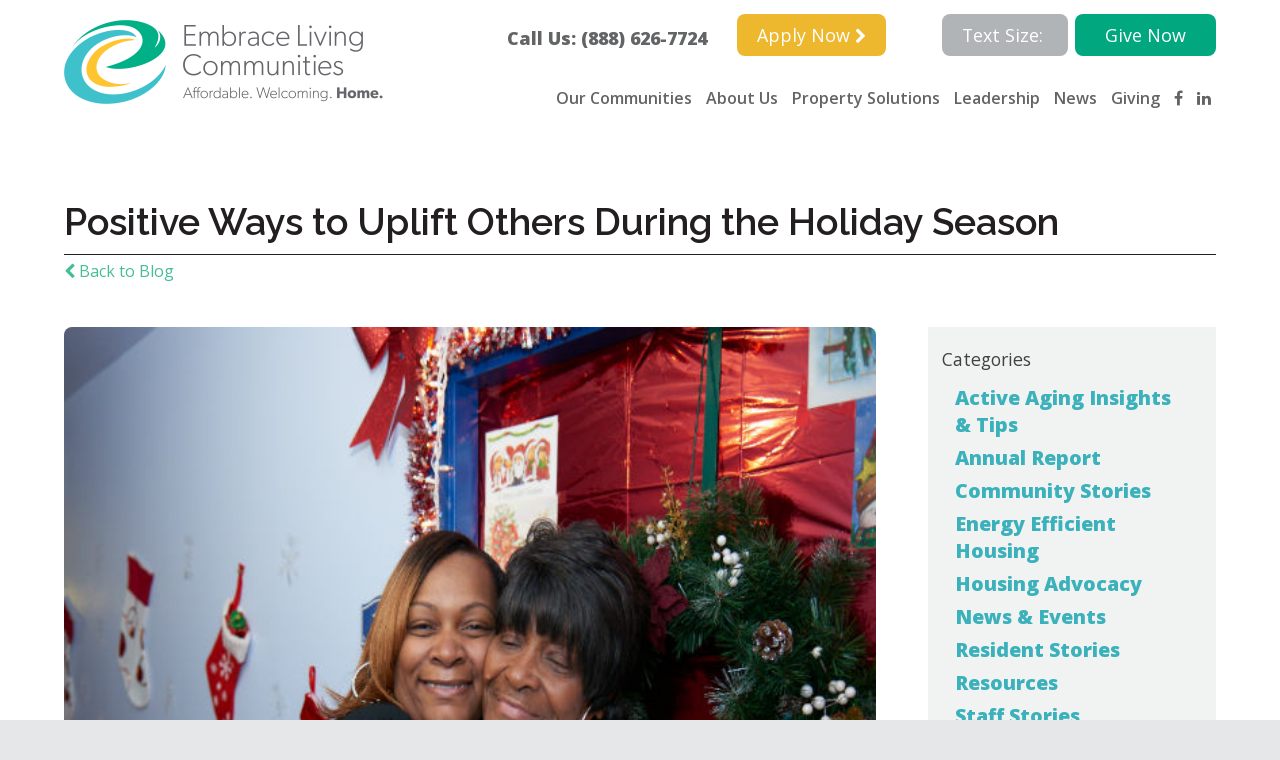

--- FILE ---
content_type: text/html; charset=UTF-8
request_url: https://embraceliving.org/positive-ways-to-uplift-others-during-the-holiday-season/
body_size: 19464
content:
	<!DOCTYPE html>
<html lang="en-US" class="no-js">

<head>
	<meta charset="UTF-8">
	<meta name="viewport" content="user-scalable=no, width=device-width" />
	<link data-minify="1" rel="stylesheet" href="https://embraceliving.org/wp-content/cache/min/1/wp-content/themes/WP-ELC/style.css?ver=1764803497" type="text/css" media="screen" />
	<link data-minify="1" rel="stylesheet" href="https://embraceliving.org/wp-content/cache/min/1/wp-content/themes/WP-ELC/assets/css/slick.css?ver=1764803497" type="text/css" media="screen" />
	<link data-minify="1" rel="stylesheet" href="https://embraceliving.org/wp-content/cache/min/1/wp-content/themes/WP-ELC/assets/css/slick-theme.css?ver=1764803497" type="text/css" media="screen" />
	<link rel="apple-touch-icon" sizes="57x57" href="favicons/apple-touch-icon-57x57.png" />
	<link rel="apple-touch-icon" sizes="114x114" href="favicons/apple-touch-icon-114x114.png"/>
	<link rel="apple-touch-icon" sizes="72x72" href="favicons/apple-touch-icon-72x72.png"/>
	<link rel="apple-touch-icon" sizes="60x60" href="favicons/apple-touch-icon-60x60.png"/>
	<link rel="apple-touch-icon" sizes="120x120" href="favicons/apple-touch-icon-120x120.png"/>
	<link rel="apple-touch-icon" sizes="76x76" href="favicons/apple-touch-icon-76x76.png"/>
	<link rel="icon" type="image/png" href="favicons/favicon-96x96.png" sizes="96x96"/>
	<link rel="icon" type="image/png" href="favicons/favicon-16x16.png" sizes="16x16"/>
	<link rel="icon" type="image/png" href="favicons/favicon-32x32.png" sizes="32x32"/>
	<meta name="msapplication-TileColor" content="#da532c"/>
	<link rel="alternate" type="application/rss+xml" title="RSS 2.0" href="https://embraceliving.org/feed/" />
	<link rel="alternate" type="text/xml" title="RSS .92" href="https://embraceliving.org/feed/rss/" />
	<link rel="alternate" type="application/atom+xml" title="Atom 1.0" href="https://embraceliving.org/feed/atom/" />

	<link rel="pingback" href="https://embraceliving.org/xmlrpc.php" />
		<link rel='archives' title='November 2025' href='https://embraceliving.org/2025/11/' />
	<link rel='archives' title='September 2025' href='https://embraceliving.org/2025/09/' />
	<link rel='archives' title='August 2025' href='https://embraceliving.org/2025/08/' />
	<link rel='archives' title='May 2025' href='https://embraceliving.org/2025/05/' />
	<link rel='archives' title='April 2025' href='https://embraceliving.org/2025/04/' />
	<link rel='archives' title='January 2025' href='https://embraceliving.org/2025/01/' />
	<link rel='archives' title='December 2024' href='https://embraceliving.org/2024/12/' />
	<link rel='archives' title='November 2024' href='https://embraceliving.org/2024/11/' />
	<link rel='archives' title='October 2024' href='https://embraceliving.org/2024/10/' />
	<link rel='archives' title='September 2024' href='https://embraceliving.org/2024/09/' />
	<link rel='archives' title='August 2024' href='https://embraceliving.org/2024/08/' />
	<link rel='archives' title='July 2024' href='https://embraceliving.org/2024/07/' />
	<link rel='archives' title='June 2024' href='https://embraceliving.org/2024/06/' />
	<link rel='archives' title='February 2024' href='https://embraceliving.org/2024/02/' />
	<link rel='archives' title='January 2024' href='https://embraceliving.org/2024/01/' />
	<link rel='archives' title='September 2023' href='https://embraceliving.org/2023/09/' />
	<link rel='archives' title='August 2023' href='https://embraceliving.org/2023/08/' />
	<link rel='archives' title='July 2023' href='https://embraceliving.org/2023/07/' />
	<link rel='archives' title='June 2023' href='https://embraceliving.org/2023/06/' />
	<link rel='archives' title='May 2023' href='https://embraceliving.org/2023/05/' />
	<link rel='archives' title='April 2023' href='https://embraceliving.org/2023/04/' />
	<link rel='archives' title='March 2023' href='https://embraceliving.org/2023/03/' />
	<link rel='archives' title='February 2023' href='https://embraceliving.org/2023/02/' />
	<link rel='archives' title='December 2022' href='https://embraceliving.org/2022/12/' />
	<link rel='archives' title='November 2022' href='https://embraceliving.org/2022/11/' />
	<link rel='archives' title='October 2022' href='https://embraceliving.org/2022/10/' />
	<link rel='archives' title='May 2022' href='https://embraceliving.org/2022/05/' />
	<link rel='archives' title='April 2022' href='https://embraceliving.org/2022/04/' />
	<link rel='archives' title='January 2022' href='https://embraceliving.org/2022/01/' />
	<link rel='archives' title='December 2021' href='https://embraceliving.org/2021/12/' />
	<link rel='archives' title='November 2021' href='https://embraceliving.org/2021/11/' />
	<link rel='archives' title='September 2021' href='https://embraceliving.org/2021/09/' />
	<link rel='archives' title='August 2021' href='https://embraceliving.org/2021/08/' />
	<link rel='archives' title='July 2021' href='https://embraceliving.org/2021/07/' />
	<link rel='archives' title='June 2021' href='https://embraceliving.org/2021/06/' />
	<link rel='archives' title='May 2021' href='https://embraceliving.org/2021/05/' />
	<link rel='archives' title='April 2021' href='https://embraceliving.org/2021/04/' />
	<link rel='archives' title='March 2021' href='https://embraceliving.org/2021/03/' />
	<link rel='archives' title='February 2021' href='https://embraceliving.org/2021/02/' />
	<link rel='archives' title='January 2021' href='https://embraceliving.org/2021/01/' />
	<link rel='archives' title='December 2020' href='https://embraceliving.org/2020/12/' />
	<link rel='archives' title='November 2020' href='https://embraceliving.org/2020/11/' />
	<link rel='archives' title='October 2020' href='https://embraceliving.org/2020/10/' />
	<link rel='archives' title='September 2020' href='https://embraceliving.org/2020/09/' />
	<link rel='archives' title='August 2020' href='https://embraceliving.org/2020/08/' />
	<link rel='archives' title='January 2020' href='https://embraceliving.org/2020/01/' />
	<link rel='archives' title='October 2019' href='https://embraceliving.org/2019/10/' />
	<link rel='archives' title='September 2019' href='https://embraceliving.org/2019/09/' />
	<link rel='archives' title='August 2019' href='https://embraceliving.org/2019/08/' />
	<link rel='archives' title='July 2019' href='https://embraceliving.org/2019/07/' />
	<link rel='archives' title='June 2019' href='https://embraceliving.org/2019/06/' />
	<link rel='archives' title='May 2019' href='https://embraceliving.org/2019/05/' />
	<link rel='archives' title='April 2019' href='https://embraceliving.org/2019/04/' />
	<link rel='archives' title='March 2019' href='https://embraceliving.org/2019/03/' />
	<link rel='archives' title='February 2019' href='https://embraceliving.org/2019/02/' />
	<link rel='archives' title='January 2019' href='https://embraceliving.org/2019/01/' />
	<link rel='archives' title='December 2018' href='https://embraceliving.org/2018/12/' />
	<link rel='archives' title='November 2018' href='https://embraceliving.org/2018/11/' />
	<link rel='archives' title='October 2018' href='https://embraceliving.org/2018/10/' />
	<link rel='archives' title='September 2018' href='https://embraceliving.org/2018/09/' />
	<link rel='archives' title='August 2018' href='https://embraceliving.org/2018/08/' />
	

	<script data-minify="1" src="https://embraceliving.org/wp-content/cache/min/1/6c629c226c.js?ver=1764803497"></script>

	

	<meta name='robots' content='index, follow, max-image-preview:large, max-snippet:-1, max-video-preview:-1' />

	<!-- This site is optimized with the Yoast SEO plugin v26.6 - https://yoast.com/wordpress/plugins/seo/ -->
	<title>Positive Ways to Uplift Others During the Holiday Season - Embrace Living Communities</title>
<link data-rocket-preload as="style" href="https://fonts.googleapis.com/css?family=Alegreya%3A400i%7CArbutus%20Slab%7CDroid%20Serif%3A400i%2C700%7CRaleway%3A400%2C500i%2C600%7COpen%20Sans%3A400%2C400i%2C600%2C600i%2C800%7CMuli%3A400%2C400i%2C600%2C700&#038;display=swap" rel="preload">
<link href="https://fonts.googleapis.com/css?family=Alegreya%3A400i%7CArbutus%20Slab%7CDroid%20Serif%3A400i%2C700%7CRaleway%3A400%2C500i%2C600%7COpen%20Sans%3A400%2C400i%2C600%2C600i%2C800%7CMuli%3A400%2C400i%2C600%2C700&#038;display=swap" media="print" onload="this.media=&#039;all&#039;" rel="stylesheet">
<noscript data-wpr-hosted-gf-parameters=""><link rel="stylesheet" href="https://fonts.googleapis.com/css?family=Alegreya%3A400i%7CArbutus%20Slab%7CDroid%20Serif%3A400i%2C700%7CRaleway%3A400%2C500i%2C600%7COpen%20Sans%3A400%2C400i%2C600%2C600i%2C800%7CMuli%3A400%2C400i%2C600%2C700&#038;display=swap"></noscript>
	<link rel="canonical" href="https://embraceliving.org/positive-ways-to-uplift-others-during-the-holiday-season/" />
	<meta property="og:locale" content="en_US" />
	<meta property="og:type" content="article" />
	<meta property="og:title" content="Positive Ways to Uplift Others During the Holiday Season - Embrace Living Communities" />
	<meta property="og:description" content="One of the things that makes Christmas so special are the many memories associated with it. These memories can date all the way back to childhood, and though the specifics may fade with time, emotional ties to them often remain just as strong. Holiday cheer may be present, however, nostalgia causes some to feel sentimental [&hellip;]" />
	<meta property="og:url" content="https://embraceliving.org/positive-ways-to-uplift-others-during-the-holiday-season/" />
	<meta property="og:site_name" content="Embrace Living Communities" />
	<meta property="article:published_time" content="2018-12-20T19:29:56+00:00" />
	<meta property="article:modified_time" content="2019-01-11T20:26:14+00:00" />
	<meta property="og:image" content="https://embraceliving.org/wp-content/uploads/2018/12/upliftothers.jpg" />
	<meta property="og:image:width" content="600" />
	<meta property="og:image:height" content="600" />
	<meta property="og:image:type" content="image/jpeg" />
	<meta name="author" content="cwestfall" />
	<meta name="twitter:card" content="summary_large_image" />
	<meta name="twitter:label1" content="Written by" />
	<meta name="twitter:data1" content="cwestfall" />
	<meta name="twitter:label2" content="Est. reading time" />
	<meta name="twitter:data2" content="3 minutes" />
	<script type="application/ld+json" class="yoast-schema-graph">{"@context":"https://schema.org","@graph":[{"@type":"WebPage","@id":"https://embraceliving.org/positive-ways-to-uplift-others-during-the-holiday-season/","url":"https://embraceliving.org/positive-ways-to-uplift-others-during-the-holiday-season/","name":"Positive Ways to Uplift Others During the Holiday Season - Embrace Living Communities","isPartOf":{"@id":"https://embraceliving.org/#website"},"primaryImageOfPage":{"@id":"https://embraceliving.org/positive-ways-to-uplift-others-during-the-holiday-season/#primaryimage"},"image":{"@id":"https://embraceliving.org/positive-ways-to-uplift-others-during-the-holiday-season/#primaryimage"},"thumbnailUrl":"https://embraceliving.org/wp-content/uploads/2018/12/upliftothers.jpg","datePublished":"2018-12-20T19:29:56+00:00","dateModified":"2019-01-11T20:26:14+00:00","author":{"@id":"https://embraceliving.org/#/schema/person/43b7911fa98de2caa5178530cab17612"},"breadcrumb":{"@id":"https://embraceliving.org/positive-ways-to-uplift-others-during-the-holiday-season/#breadcrumb"},"inLanguage":"en-US","potentialAction":[{"@type":"ReadAction","target":["https://embraceliving.org/positive-ways-to-uplift-others-during-the-holiday-season/"]}]},{"@type":"ImageObject","inLanguage":"en-US","@id":"https://embraceliving.org/positive-ways-to-uplift-others-during-the-holiday-season/#primaryimage","url":"https://embraceliving.org/wp-content/uploads/2018/12/upliftothers.jpg","contentUrl":"https://embraceliving.org/wp-content/uploads/2018/12/upliftothers.jpg","width":600,"height":600},{"@type":"BreadcrumbList","@id":"https://embraceliving.org/positive-ways-to-uplift-others-during-the-holiday-season/#breadcrumb","itemListElement":[{"@type":"ListItem","position":1,"name":"Home","item":"https://embraceliving.org/"},{"@type":"ListItem","position":2,"name":"Positive Ways to Uplift Others During the Holiday Season"}]},{"@type":"WebSite","@id":"https://embraceliving.org/#website","url":"https://embraceliving.org/","name":"Embrace Living Communities","description":"Affordable, welcoming home for all actively aging adults.","potentialAction":[{"@type":"SearchAction","target":{"@type":"EntryPoint","urlTemplate":"https://embraceliving.org/?s={search_term_string}"},"query-input":{"@type":"PropertyValueSpecification","valueRequired":true,"valueName":"search_term_string"}}],"inLanguage":"en-US"},{"@type":"Person","@id":"https://embraceliving.org/#/schema/person/43b7911fa98de2caa5178530cab17612","name":"cwestfall","image":{"@type":"ImageObject","inLanguage":"en-US","@id":"https://embraceliving.org/#/schema/person/image/","url":"https://secure.gravatar.com/avatar/4f7e73cb688b604ad2e74d8663060aaa8d66884aea701c4fb52db9cc8e34fe0e?s=96&d=mm&r=g","contentUrl":"https://secure.gravatar.com/avatar/4f7e73cb688b604ad2e74d8663060aaa8d66884aea701c4fb52db9cc8e34fe0e?s=96&d=mm&r=g","caption":"cwestfall"},"url":"https://embraceliving.org/author/cwestfall/"}]}</script>
	<!-- / Yoast SEO plugin. -->


<link rel='dns-prefetch' href='//code.jquery.com' />
<link rel='dns-prefetch' href='//maxcdn.bootstrapcdn.com' />
<link href='https://fonts.gstatic.com' crossorigin rel='preconnect' />
<link rel="alternate" type="application/rss+xml" title="Embrace Living Communities &raquo; Feed" href="https://embraceliving.org/feed/" />
<link rel="alternate" title="oEmbed (JSON)" type="application/json+oembed" href="https://embraceliving.org/wp-json/oembed/1.0/embed?url=https%3A%2F%2Fembraceliving.org%2Fpositive-ways-to-uplift-others-during-the-holiday-season%2F" />
<link rel="alternate" title="oEmbed (XML)" type="text/xml+oembed" href="https://embraceliving.org/wp-json/oembed/1.0/embed?url=https%3A%2F%2Fembraceliving.org%2Fpositive-ways-to-uplift-others-during-the-holiday-season%2F&#038;format=xml" />
		<!-- This site uses the Google Analytics by ExactMetrics plugin v8.11.1 - Using Analytics tracking - https://www.exactmetrics.com/ -->
		<!-- Note: ExactMetrics is not currently configured on this site. The site owner needs to authenticate with Google Analytics in the ExactMetrics settings panel. -->
					<!-- No tracking code set -->
				<!-- / Google Analytics by ExactMetrics -->
		<style id='wp-img-auto-sizes-contain-inline-css' type='text/css'>
img:is([sizes=auto i],[sizes^="auto," i]){contain-intrinsic-size:3000px 1500px}
/*# sourceURL=wp-img-auto-sizes-contain-inline-css */
</style>
<style id='wp-emoji-styles-inline-css' type='text/css'>

	img.wp-smiley, img.emoji {
		display: inline !important;
		border: none !important;
		box-shadow: none !important;
		height: 1em !important;
		width: 1em !important;
		margin: 0 0.07em !important;
		vertical-align: -0.1em !important;
		background: none !important;
		padding: 0 !important;
	}
/*# sourceURL=wp-emoji-styles-inline-css */
</style>
<style id='wp-block-library-inline-css' type='text/css'>
:root{--wp-block-synced-color:#7a00df;--wp-block-synced-color--rgb:122,0,223;--wp-bound-block-color:var(--wp-block-synced-color);--wp-editor-canvas-background:#ddd;--wp-admin-theme-color:#007cba;--wp-admin-theme-color--rgb:0,124,186;--wp-admin-theme-color-darker-10:#006ba1;--wp-admin-theme-color-darker-10--rgb:0,107,160.5;--wp-admin-theme-color-darker-20:#005a87;--wp-admin-theme-color-darker-20--rgb:0,90,135;--wp-admin-border-width-focus:2px}@media (min-resolution:192dpi){:root{--wp-admin-border-width-focus:1.5px}}.wp-element-button{cursor:pointer}:root .has-very-light-gray-background-color{background-color:#eee}:root .has-very-dark-gray-background-color{background-color:#313131}:root .has-very-light-gray-color{color:#eee}:root .has-very-dark-gray-color{color:#313131}:root .has-vivid-green-cyan-to-vivid-cyan-blue-gradient-background{background:linear-gradient(135deg,#00d084,#0693e3)}:root .has-purple-crush-gradient-background{background:linear-gradient(135deg,#34e2e4,#4721fb 50%,#ab1dfe)}:root .has-hazy-dawn-gradient-background{background:linear-gradient(135deg,#faaca8,#dad0ec)}:root .has-subdued-olive-gradient-background{background:linear-gradient(135deg,#fafae1,#67a671)}:root .has-atomic-cream-gradient-background{background:linear-gradient(135deg,#fdd79a,#004a59)}:root .has-nightshade-gradient-background{background:linear-gradient(135deg,#330968,#31cdcf)}:root .has-midnight-gradient-background{background:linear-gradient(135deg,#020381,#2874fc)}:root{--wp--preset--font-size--normal:16px;--wp--preset--font-size--huge:42px}.has-regular-font-size{font-size:1em}.has-larger-font-size{font-size:2.625em}.has-normal-font-size{font-size:var(--wp--preset--font-size--normal)}.has-huge-font-size{font-size:var(--wp--preset--font-size--huge)}.has-text-align-center{text-align:center}.has-text-align-left{text-align:left}.has-text-align-right{text-align:right}.has-fit-text{white-space:nowrap!important}#end-resizable-editor-section{display:none}.aligncenter{clear:both}.items-justified-left{justify-content:flex-start}.items-justified-center{justify-content:center}.items-justified-right{justify-content:flex-end}.items-justified-space-between{justify-content:space-between}.screen-reader-text{border:0;clip-path:inset(50%);height:1px;margin:-1px;overflow:hidden;padding:0;position:absolute;width:1px;word-wrap:normal!important}.screen-reader-text:focus{background-color:#ddd;clip-path:none;color:#444;display:block;font-size:1em;height:auto;left:5px;line-height:normal;padding:15px 23px 14px;text-decoration:none;top:5px;width:auto;z-index:100000}html :where(.has-border-color){border-style:solid}html :where([style*=border-top-color]){border-top-style:solid}html :where([style*=border-right-color]){border-right-style:solid}html :where([style*=border-bottom-color]){border-bottom-style:solid}html :where([style*=border-left-color]){border-left-style:solid}html :where([style*=border-width]){border-style:solid}html :where([style*=border-top-width]){border-top-style:solid}html :where([style*=border-right-width]){border-right-style:solid}html :where([style*=border-bottom-width]){border-bottom-style:solid}html :where([style*=border-left-width]){border-left-style:solid}html :where(img[class*=wp-image-]){height:auto;max-width:100%}:where(figure){margin:0 0 1em}html :where(.is-position-sticky){--wp-admin--admin-bar--position-offset:var(--wp-admin--admin-bar--height,0px)}@media screen and (max-width:600px){html :where(.is-position-sticky){--wp-admin--admin-bar--position-offset:0px}}

/*# sourceURL=wp-block-library-inline-css */
</style><style id='global-styles-inline-css' type='text/css'>
:root{--wp--preset--aspect-ratio--square: 1;--wp--preset--aspect-ratio--4-3: 4/3;--wp--preset--aspect-ratio--3-4: 3/4;--wp--preset--aspect-ratio--3-2: 3/2;--wp--preset--aspect-ratio--2-3: 2/3;--wp--preset--aspect-ratio--16-9: 16/9;--wp--preset--aspect-ratio--9-16: 9/16;--wp--preset--color--black: #000000;--wp--preset--color--cyan-bluish-gray: #abb8c3;--wp--preset--color--white: #ffffff;--wp--preset--color--pale-pink: #f78da7;--wp--preset--color--vivid-red: #cf2e2e;--wp--preset--color--luminous-vivid-orange: #ff6900;--wp--preset--color--luminous-vivid-amber: #fcb900;--wp--preset--color--light-green-cyan: #7bdcb5;--wp--preset--color--vivid-green-cyan: #00d084;--wp--preset--color--pale-cyan-blue: #8ed1fc;--wp--preset--color--vivid-cyan-blue: #0693e3;--wp--preset--color--vivid-purple: #9b51e0;--wp--preset--gradient--vivid-cyan-blue-to-vivid-purple: linear-gradient(135deg,rgb(6,147,227) 0%,rgb(155,81,224) 100%);--wp--preset--gradient--light-green-cyan-to-vivid-green-cyan: linear-gradient(135deg,rgb(122,220,180) 0%,rgb(0,208,130) 100%);--wp--preset--gradient--luminous-vivid-amber-to-luminous-vivid-orange: linear-gradient(135deg,rgb(252,185,0) 0%,rgb(255,105,0) 100%);--wp--preset--gradient--luminous-vivid-orange-to-vivid-red: linear-gradient(135deg,rgb(255,105,0) 0%,rgb(207,46,46) 100%);--wp--preset--gradient--very-light-gray-to-cyan-bluish-gray: linear-gradient(135deg,rgb(238,238,238) 0%,rgb(169,184,195) 100%);--wp--preset--gradient--cool-to-warm-spectrum: linear-gradient(135deg,rgb(74,234,220) 0%,rgb(151,120,209) 20%,rgb(207,42,186) 40%,rgb(238,44,130) 60%,rgb(251,105,98) 80%,rgb(254,248,76) 100%);--wp--preset--gradient--blush-light-purple: linear-gradient(135deg,rgb(255,206,236) 0%,rgb(152,150,240) 100%);--wp--preset--gradient--blush-bordeaux: linear-gradient(135deg,rgb(254,205,165) 0%,rgb(254,45,45) 50%,rgb(107,0,62) 100%);--wp--preset--gradient--luminous-dusk: linear-gradient(135deg,rgb(255,203,112) 0%,rgb(199,81,192) 50%,rgb(65,88,208) 100%);--wp--preset--gradient--pale-ocean: linear-gradient(135deg,rgb(255,245,203) 0%,rgb(182,227,212) 50%,rgb(51,167,181) 100%);--wp--preset--gradient--electric-grass: linear-gradient(135deg,rgb(202,248,128) 0%,rgb(113,206,126) 100%);--wp--preset--gradient--midnight: linear-gradient(135deg,rgb(2,3,129) 0%,rgb(40,116,252) 100%);--wp--preset--font-size--small: 13px;--wp--preset--font-size--medium: 20px;--wp--preset--font-size--large: 36px;--wp--preset--font-size--x-large: 42px;--wp--preset--spacing--20: 0.44rem;--wp--preset--spacing--30: 0.67rem;--wp--preset--spacing--40: 1rem;--wp--preset--spacing--50: 1.5rem;--wp--preset--spacing--60: 2.25rem;--wp--preset--spacing--70: 3.38rem;--wp--preset--spacing--80: 5.06rem;--wp--preset--shadow--natural: 6px 6px 9px rgba(0, 0, 0, 0.2);--wp--preset--shadow--deep: 12px 12px 50px rgba(0, 0, 0, 0.4);--wp--preset--shadow--sharp: 6px 6px 0px rgba(0, 0, 0, 0.2);--wp--preset--shadow--outlined: 6px 6px 0px -3px rgb(255, 255, 255), 6px 6px rgb(0, 0, 0);--wp--preset--shadow--crisp: 6px 6px 0px rgb(0, 0, 0);}:where(.is-layout-flex){gap: 0.5em;}:where(.is-layout-grid){gap: 0.5em;}body .is-layout-flex{display: flex;}.is-layout-flex{flex-wrap: wrap;align-items: center;}.is-layout-flex > :is(*, div){margin: 0;}body .is-layout-grid{display: grid;}.is-layout-grid > :is(*, div){margin: 0;}:where(.wp-block-columns.is-layout-flex){gap: 2em;}:where(.wp-block-columns.is-layout-grid){gap: 2em;}:where(.wp-block-post-template.is-layout-flex){gap: 1.25em;}:where(.wp-block-post-template.is-layout-grid){gap: 1.25em;}.has-black-color{color: var(--wp--preset--color--black) !important;}.has-cyan-bluish-gray-color{color: var(--wp--preset--color--cyan-bluish-gray) !important;}.has-white-color{color: var(--wp--preset--color--white) !important;}.has-pale-pink-color{color: var(--wp--preset--color--pale-pink) !important;}.has-vivid-red-color{color: var(--wp--preset--color--vivid-red) !important;}.has-luminous-vivid-orange-color{color: var(--wp--preset--color--luminous-vivid-orange) !important;}.has-luminous-vivid-amber-color{color: var(--wp--preset--color--luminous-vivid-amber) !important;}.has-light-green-cyan-color{color: var(--wp--preset--color--light-green-cyan) !important;}.has-vivid-green-cyan-color{color: var(--wp--preset--color--vivid-green-cyan) !important;}.has-pale-cyan-blue-color{color: var(--wp--preset--color--pale-cyan-blue) !important;}.has-vivid-cyan-blue-color{color: var(--wp--preset--color--vivid-cyan-blue) !important;}.has-vivid-purple-color{color: var(--wp--preset--color--vivid-purple) !important;}.has-black-background-color{background-color: var(--wp--preset--color--black) !important;}.has-cyan-bluish-gray-background-color{background-color: var(--wp--preset--color--cyan-bluish-gray) !important;}.has-white-background-color{background-color: var(--wp--preset--color--white) !important;}.has-pale-pink-background-color{background-color: var(--wp--preset--color--pale-pink) !important;}.has-vivid-red-background-color{background-color: var(--wp--preset--color--vivid-red) !important;}.has-luminous-vivid-orange-background-color{background-color: var(--wp--preset--color--luminous-vivid-orange) !important;}.has-luminous-vivid-amber-background-color{background-color: var(--wp--preset--color--luminous-vivid-amber) !important;}.has-light-green-cyan-background-color{background-color: var(--wp--preset--color--light-green-cyan) !important;}.has-vivid-green-cyan-background-color{background-color: var(--wp--preset--color--vivid-green-cyan) !important;}.has-pale-cyan-blue-background-color{background-color: var(--wp--preset--color--pale-cyan-blue) !important;}.has-vivid-cyan-blue-background-color{background-color: var(--wp--preset--color--vivid-cyan-blue) !important;}.has-vivid-purple-background-color{background-color: var(--wp--preset--color--vivid-purple) !important;}.has-black-border-color{border-color: var(--wp--preset--color--black) !important;}.has-cyan-bluish-gray-border-color{border-color: var(--wp--preset--color--cyan-bluish-gray) !important;}.has-white-border-color{border-color: var(--wp--preset--color--white) !important;}.has-pale-pink-border-color{border-color: var(--wp--preset--color--pale-pink) !important;}.has-vivid-red-border-color{border-color: var(--wp--preset--color--vivid-red) !important;}.has-luminous-vivid-orange-border-color{border-color: var(--wp--preset--color--luminous-vivid-orange) !important;}.has-luminous-vivid-amber-border-color{border-color: var(--wp--preset--color--luminous-vivid-amber) !important;}.has-light-green-cyan-border-color{border-color: var(--wp--preset--color--light-green-cyan) !important;}.has-vivid-green-cyan-border-color{border-color: var(--wp--preset--color--vivid-green-cyan) !important;}.has-pale-cyan-blue-border-color{border-color: var(--wp--preset--color--pale-cyan-blue) !important;}.has-vivid-cyan-blue-border-color{border-color: var(--wp--preset--color--vivid-cyan-blue) !important;}.has-vivid-purple-border-color{border-color: var(--wp--preset--color--vivid-purple) !important;}.has-vivid-cyan-blue-to-vivid-purple-gradient-background{background: var(--wp--preset--gradient--vivid-cyan-blue-to-vivid-purple) !important;}.has-light-green-cyan-to-vivid-green-cyan-gradient-background{background: var(--wp--preset--gradient--light-green-cyan-to-vivid-green-cyan) !important;}.has-luminous-vivid-amber-to-luminous-vivid-orange-gradient-background{background: var(--wp--preset--gradient--luminous-vivid-amber-to-luminous-vivid-orange) !important;}.has-luminous-vivid-orange-to-vivid-red-gradient-background{background: var(--wp--preset--gradient--luminous-vivid-orange-to-vivid-red) !important;}.has-very-light-gray-to-cyan-bluish-gray-gradient-background{background: var(--wp--preset--gradient--very-light-gray-to-cyan-bluish-gray) !important;}.has-cool-to-warm-spectrum-gradient-background{background: var(--wp--preset--gradient--cool-to-warm-spectrum) !important;}.has-blush-light-purple-gradient-background{background: var(--wp--preset--gradient--blush-light-purple) !important;}.has-blush-bordeaux-gradient-background{background: var(--wp--preset--gradient--blush-bordeaux) !important;}.has-luminous-dusk-gradient-background{background: var(--wp--preset--gradient--luminous-dusk) !important;}.has-pale-ocean-gradient-background{background: var(--wp--preset--gradient--pale-ocean) !important;}.has-electric-grass-gradient-background{background: var(--wp--preset--gradient--electric-grass) !important;}.has-midnight-gradient-background{background: var(--wp--preset--gradient--midnight) !important;}.has-small-font-size{font-size: var(--wp--preset--font-size--small) !important;}.has-medium-font-size{font-size: var(--wp--preset--font-size--medium) !important;}.has-large-font-size{font-size: var(--wp--preset--font-size--large) !important;}.has-x-large-font-size{font-size: var(--wp--preset--font-size--x-large) !important;}
/*# sourceURL=global-styles-inline-css */
</style>

<style id='classic-theme-styles-inline-css' type='text/css'>
/*! This file is auto-generated */
.wp-block-button__link{color:#fff;background-color:#32373c;border-radius:9999px;box-shadow:none;text-decoration:none;padding:calc(.667em + 2px) calc(1.333em + 2px);font-size:1.125em}.wp-block-file__button{background:#32373c;color:#fff;text-decoration:none}
/*# sourceURL=/wp-includes/css/classic-themes.min.css */
</style>
<link rel='stylesheet' id='search-filter-plugin-styles-css' href='https://embraceliving.org/wp-content/plugins/search-filter-pro/public/assets/css/search-filter.min.css?ver=2.5.11' type='text/css' media='all' />
<link data-minify="1" rel='stylesheet' id='font-awesome-css' href='https://embraceliving.org/wp-content/cache/min/1/font-awesome/latest/css/font-awesome.min.css?ver=1764803497' type='text/css' media='all' />
<link rel='stylesheet' id='fancybox-css' href='https://embraceliving.org/wp-content/plugins/easy-fancybox/fancybox/1.5.4/jquery.fancybox.min.css?ver=6.9' type='text/css' media='screen' />
<script data-minify="1" type="text/javascript" src="https://embraceliving.org/wp-content/cache/min/1/jquery-3.6.4.min.js?ver=1764803497" id="jquery-js"></script>
<script type="text/javascript" id="wpgmza_data-js-extra">
/* <![CDATA[ */
var wpgmza_google_api_status = {"message":"Enqueued","code":"ENQUEUED"};
//# sourceURL=wpgmza_data-js-extra
/* ]]> */
</script>
<script data-minify="1" type="text/javascript" src="https://embraceliving.org/wp-content/cache/min/1/wp-content/plugins/wp-google-maps/wpgmza_data.js?ver=1764803497" id="wpgmza_data-js"></script>
<script type="text/javascript" id="search-filter-plugin-build-js-extra">
/* <![CDATA[ */
var SF_LDATA = {"ajax_url":"https://embraceliving.org/wp-admin/admin-ajax.php","home_url":"https://embraceliving.org/","extensions":[]};
//# sourceURL=search-filter-plugin-build-js-extra
/* ]]> */
</script>
<script type="text/javascript" src="https://embraceliving.org/wp-content/plugins/search-filter-pro/public/assets/js/search-filter-build.min.js?ver=2.5.11" id="search-filter-plugin-build-js"></script>
<script type="text/javascript" src="https://embraceliving.org/wp-content/plugins/search-filter-pro/public/assets/js/chosen.jquery.min.js?ver=2.5.11" id="search-filter-plugin-chosen-js"></script>
<link rel="https://api.w.org/" href="https://embraceliving.org/wp-json/" /><link rel="alternate" title="JSON" type="application/json" href="https://embraceliving.org/wp-json/wp/v2/posts/4888" /><link rel="EditURI" type="application/rsd+xml" title="RSD" href="https://embraceliving.org/xmlrpc.php?rsd" />
<link rel='shortlink' href='https://embraceliving.org/?p=4888' />
<link rel="apple-touch-icon" sizes="180x180" href="/wp-content/uploads/fbrfg/apple-touch-icon.png">
<link rel="icon" type="image/png" sizes="32x32" href="/wp-content/uploads/fbrfg/favicon-32x32.png">
<link rel="icon" type="image/png" sizes="16x16" href="/wp-content/uploads/fbrfg/favicon-16x16.png">
<link rel="manifest" href="/wp-content/uploads/fbrfg/site.webmanifest">
<link rel="shortcut icon" href="/wp-content/uploads/fbrfg/favicon.ico">
<meta name="msapplication-TileColor" content="#da532c">
<meta name="msapplication-config" content="/wp-content/uploads/fbrfg/browserconfig.xml">
<meta name="theme-color" content="#ffffff">		<style type="text/css" id="wp-custom-css">
			/*
You can add your own CSS here.

Click the help icon above to learn more.
*/
#turnkey-credit {
    display: none !important;
}		</style>
		<noscript><style id="rocket-lazyload-nojs-css">.rll-youtube-player, [data-lazy-src]{display:none !important;}</style></noscript>
	<!-- Google Tag Manager -->
	<script>(function(w,d,s,l,i){w[l]=w[l]||[];w[l].push({'gtm.start':
	new Date().getTime(),event:'gtm.js'});var f=d.getElementsByTagName(s)[0],
	j=d.createElement(s),dl=l!='dataLayer'?'&l='+l:'';j.async=true;j.src=
	'https://www.googletagmanager.com/gtm.js?id='+i+dl;f.parentNode.insertBefore(j,f);
	})(window,document,'script','dataLayer','GTM-NGRS3FX');</script>
	<!-- End Google Tag Manager -->

	<!-- Meta Pixel Code -->
<script>
!function(f,b,e,v,n,t,s)
{if(f.fbq)return;n=f.fbq=function(){n.callMethod?
n.callMethod.apply(n,arguments):n.queue.push(arguments)};
if(!f._fbq)f._fbq=n;n.push=n;n.loaded=!0;n.version='2.0';
n.queue=[];t=b.createElement(e);t.async=!0;
t.src=v;s=b.getElementsByTagName(e)[0];
s.parentNode.insertBefore(t,s)}(window, document,'script',
'https://connect.facebook.net/en_US/fbevents.js');
fbq('init', '1186976008575798');
fbq('track', 'PageView');
</script>
<noscript><img height="1" width="1" style="display:none"
src="https://www.facebook.com/tr?id=1186976008575798&ev=PageView&noscript=1"
/></noscript>
<!-- End Meta Pixel Code -->
	
<meta name="generator" content="WP Rocket 3.20.2" data-wpr-features="wpr_minify_js wpr_lazyload_images wpr_lazyload_iframes wpr_minify_css wpr_preload_links wpr_desktop" /></head>

<body>
	<!-- Google Tag Manager (noscript) -->
<noscript><iframe src="https://www.googletagmanager.com/ns.html?id=GTM-NGRS3FX"
height="0" width="0" style="display:none;visibility:hidden"></iframe></noscript>
<!-- End Google Tag Manager (noscript) -->
	<header data-rocket-location-hash="582d84e14947af8114de5962c788f338" id="header" class="clearfix"><!-- this is for the fixed position header-->

		<div data-rocket-location-hash="a5e0f1c1a0a777abf5c94f591e912750" class="wrap">

			<div data-rocket-location-hash="84ed4d5a10953f3955b9bcba2177f3bd" class="logo">

				<a href="https://embraceliving.org/"><img src="data:image/svg+xml,%3Csvg%20xmlns='http://www.w3.org/2000/svg'%20viewBox='0%200%20638%20168'%3E%3C/svg%3E" width="638" height="168" alt="Embrace Logo" data-lazy-src="https://embraceliving.org/wp-content/themes/WP-ELC/assets/images/embrace-logo.png" /><noscript><img src="https://embraceliving.org/wp-content/themes/WP-ELC/assets/images/embrace-logo.png" width="638" height="168" alt="Embrace Logo" /></noscript></a>

			</div>

				<!--<div class="hemployeelogin">
					<a href="/wp-admin">Employee Login</a>
				</div>-->
				<div data-rocket-location-hash="1f2889d747e5b6a7c888b62bd28a13f7" class="donatenow">
					<a href="https://embracelivingcharities.app.neoncrm.com/forms/embrace-giving-campaign" taret="_blank">Give Now</a>
				</div>
				<div data-rocket-location-hash="b6ed45fa1cdcfc3a7abf3c8a7822f848" class="resize">
					<p>Text Size:&nbsp;</p>
														</div>
				<div data-rocket-location-hash="d9342dc5c59e5ea2d2d1a592763f9f1e" class="apply">
					<a href="https://embraceliving.org/apply-now/">Apply Now <i class="fa fa-chevron-right" aria-hidden="true"></i></a>
				</div>
				<div data-rocket-location-hash="d53ed0ae9649835058d5125e8bde4d9a" class="hphone">
					<a href="https://embraceliving.org/">Call Us: (888) 626-7724 </a>
				</div>

			<nav id="nav">
				<ul class="tabtop">


					<li><a href="https://embraceliving.org/our-communities/">Our Communities</a></li>
					<li><a href="https://embraceliving.org/about-us/">About Us</a>
						<ul class="tabsub">
							<!--<li><a href="https://embraceliving.org/about-us/#embracingfaith">Embracing Faith</a></li>
							<li><a href="https://embraceliving.org/about-us/#boardofdirectors">Board of Directors</a></li>
							<li><a href="https://embraceliving.org/about-us/#leadership">Leadership</a></li>
							<li><a href="https://embraceliving.org/about-us/#consultingservices">Consulting</a></li>
							 <li><a href="https://embraceliving.org/about-us/#managementservices">Managed Services</a></li>
							<li><a href="https://embraceliving.org/about-us/#servicecoordinatorprogram">Service Coordinator Program</a></li> 
							<li><a href="https://embraceliving.org/employment-volunteer-opportunities/">Employment &amp; Volunteer</a></li> -->

							<li><a href="https://embraceliving.org/our-mission-and-values/">Mission &amp; Values</a></li>
							<li><a href="https://embraceliving.org/history/">History</a></li>
							<li><a href="https://embraceliving.org/employment-volunteer-opportunities/">Careers</a></li>
							<li><a href="https://embraceliving.org/embracing-generations/">Embracing Generations</a></li>
							<li><a href="https://embraceliving.org/volunteer-opportunities/">Volunteer</a></li>
							<li><a href="https://embraceliving.org/give/">Giving</a></li>

						</ul></li>
						<li><a href="https://embraceliving.org/property-solutions/">Property Solutions</a>
							<ul class="tabsub">
							<li><a href="https://embraceliving.org/property-management-services">Management Services</a></li>
							<li><a href="https://embraceliving.org/consulting-services">Consulting Services</a></li>
							<li><a href="https://embraceliving.org/social-services-coordination-program">Social Services</a></li>
						</ul></li>
						<li><a href="https://embraceliving.org/leadership">Leadership</a></li>


						<!-- 					<li><a href="https://embraceliving.org/just-living/">Just Living</a>
													<ul class="tabsub">
														<li><a href="https://embraceliving.org/homes-for-all-aging-adults/">Homes for All</a></li>
														<li><a href="https://embraceliving.org/environmental-sustainability/">Environmental Sustainability</a></li>
													</ul></li> -->
						<!--<li><a href="https://embraceliving.org/125anniversary/">125th Anniversary</a></li>-->
						<li><a href="https://embraceliving.org/blog">News</a></li>
						<li><a href="https://embraceliving.org/give/">Giving</a>
							<ul class="tabsub">
							<li><a href="https://embraceliving.org/legacy-giving">Legacy Giving</a></li>
							<li><a href="https://embraceliving.org/property-securities">Property &amp; Securities</a></li>
							<li><a href="https://embraceliving.org/corporate-sponsorships">Corporate Sponsorship</a></li>
							<li><a href="https://embraceliving.org/matching-gifts/">Matching Gifts</a></li>
							<li><a href="https://embraceliving.org/giving-circle/">Giving Circle</a></li>
						</ul></li>
						<!--<li><a href="https://embraceliving.org/embrace-living-events/">Events</a></li>-->
						<li><a href="https://www.facebook.com/embracelivingcommunities/" target="_blank" onclick="closeNav()" ><i class="fa fa-facebook" aria-hidden="true"></i></a> <a href="https://www.linkedin.com/company/embrace-living-communities/" target="_blank" onclick="closeNav()" ><i class="fa fa-linkedin" aria-hidden="true"></i></a></li>
					<!-- <li><a href="https://embracelivingcharities.app.neoncrm.com/np/clients/embracelivingcharities/donation.jsp?campaign=42&" target="_blank">Support Our Communities</a> -->
					<!-- 		<ul class="tabsub">
						<li><a href="https://embraceliving.org/">Corporate Giving</a></li>
							<li><a href="https://embraceliving.org/">Planned Giving</a></li>
							<li><a href="https://embraceliving.org/">Annual Reports</a></li>
						</ul> --></li>
					</ul>

					<div class="phonenav">

						<a href="javascript:void(0)" onclick="openNav()"><i class="fa fa-bars" aria-hidden="true"></i> Menu</a>

					</div>


					<div id="myNav" class="navigationoverlay">

					  <!-- Button to close the overlay navigation -->
					  <a href="javascript:void(0)" class="closebtn" onclick="closeNav()">&times;</a>

					  <!-- Overlay content -->
					  <div class="overlay-content">
							<ul class="overlayed">

								<li class="phoneheader"><a href="tel:8886267724">Call Us Today!<br />(888) 626-7724</a></li>


							</ul>
							<ul class="overlayed">

								<li class="oheader"><a href="https://embraceliving.org/" onclick="closeNav()">Home</a></li>

								<li><a href="https://embracelivingcharities.app.neoncrm.com/forms/embrace-giving-campaign" target="_blank" onclick="closeNav()">Give Now</a></li>
								<li><a href="https://embraceliving.org/apply-now/" onclick="closeNav()">Apply Now</a></li>

							</ul>

							<ul class="overlayed">

								<li class="oheader"><a href="https://embraceliving.org/our-communities/" onclick="closeNav()">Our Communities</a></li>
							</ul>

							<!--<ul class="overlayed">
								<a href="https://embraceliving.org/blog">Helpful Resources</a></li>
							</ul>
							<ul class="overlayed">
								<li class="oheader"><a href="https://embraceliving.org/125anniversary/">125th Anniversary</a></li>
							</ul>-->

							<!--<ul class="overlayed">
								<li class="oheader"><a href="https://embraceliving.org/just-living/" onclick="closeNav()">Just Living</a></li>
								<li><a href="https://embraceliving.org/homes-for-all-aging-adults/" onclick="closeNav()">Homes for All</a></li>
								<li><a href="https://embraceliving.org/environmental-sustainability/" onclick="closeNav()">Environmental Sustainability</a></li>
							</ul>-->
							<ul class="overlayed">

								<li class="oheader"><a href="https://embraceliving.org/about-us/" onclick="closeNav()">About Us</a></li>
								<li><a href="https://embraceliving.org/our-mission-and-values/" onclick="closeNav()">Mission &amp; Values</a></li>
								<li><a href="https://embraceliving.org/history/" onclick="closeNav()">History</a></li>
								<li><a href="https://embraceliving.org/employment-volunteer-opportunities/" onclick="closeNav()">Careers</a></li>
								<li><a href="https://embraceliving.org/volunteer-opportunities/" onclick="closeNav()">Volunteer</a></li>
								<li><a href="https://embraceliving.org/embracing-generations/" onclick="closeNav()">Embracing Generations</a></li>
								<li><a href="https://embraceliving.org/give/" onclick="closeNav()">Giving</a></li>
								<li><a href="https://embraceliving.org/matching-gifts/" onclick="closeNav()">Matching Gifts</a></li>
								<li><a href="https://embraceliving.org/giving-circle/" onclick="closeNav()">Giving Circle</a></li>

							</ul>
							<ul class="overlayed">
								<li class="oheader"><a href="https://embraceliving.org/property-solutions/" onclick="closeNav()">Property Solutions</a></li>
								<!--<li><a href="https://embraceliving.org/property-management-services" onclick="closeNav()">Management Services</a></li>-->
								<li><a href="https://embraceliving.org/consulting-services" onclick="closeNav()">Consulting Services</a></li>
								<li><a href="https://embraceliving.org/social-services-coordination-program" onclick="closeNav()">Social Services</a></li>
							</ul>
							<ul class="overlayed">
								<li class="oheader"><a href="https://embraceliving.org/Leadership/" onclick="closeNav()">Leadership</a></li>
							</ul>
							<ul class="overlayed">
								<li class="oheader"><a href="https://embraceliving.org/blog/" onclick="closeNav()">News</a></li>
							</ul>
							<ul class="overlayed">
								<li class="oheader"><a href="https://embracelivingcharities.app.neoncrm.com/forms/embrace-giving-campaign" target="_blank" onclick="closeNav()">Give Now</a></li>
								<li class="oheadersocial"><a href="https://www.facebook.com/embracelivingcommunities/" target="_blank" onclick="closeNav()" ><i class="fa fa-facebook" aria-hidden="true"></i></a> <a href="https://www.linkedin.com/company/embrace-living-communities/" target="_blank" onclick="closeNav()" ><i class="fa fa-linkedin" aria-hidden="true"></i></a></li>
							</ul>
					  </div>

					</div>

			</nav>

		</div>

	</header>
		<div data-rocket-location-hash="a064aa82f1a61e73f8eab12c8081dbe3" class="headerphoto-off">

							
				<div data-rocket-location-hash="b074603e7cff779bc2611e6c96501490" id="landing" class="clearfix" style="background: url(https://embraceliving.org/wp-content/uploads/2018/12/upliftothers.jpg ) no-repeat top center; background-size: cover;">

				</div>

			
	</div>
	<div data-rocket-location-hash="7acdb0ff8e79f8eb5f9e4deeed1baf28" id="interior" class="clearfix">
		<div data-rocket-location-hash="78d9153784fc681beeec6a46501f94f0" class="superpadder2-off"></div>
		<div data-rocket-location-hash="277633af459b1098eeffb43b08d050c7" class="interior">

			<h1 class="generic">Positive Ways to Uplift Others During the Holiday Season</h1>
			<span class="backheader"><a href="https://embraceliving.org/blog/"><i class="fa fa-chevron-left" aria-hidden="true"></i> Back to Blog</a></span>
			<div data-rocket-location-hash="73de110e712956b7e2cf3722f1bd0a2b" class="generictext clearfix">
				<div class="threequarters left">

					<div class="blogwrap">
						<div class="hpoff-off">
							<img width="600" height="600" src="data:image/svg+xml,%3Csvg%20xmlns='http://www.w3.org/2000/svg'%20viewBox='0%200%20600%20600'%3E%3C/svg%3E" class="attachment-medium_large size-medium_large wp-post-image" alt="" decoding="async" data-lazy-srcset="https://embraceliving.org/wp-content/uploads/2018/12/upliftothers.jpg 600w, https://embraceliving.org/wp-content/uploads/2018/12/upliftothers-150x150.jpg 150w" data-lazy-sizes="(max-width: 600px) 100vw, 600px" data-lazy-src="https://embraceliving.org/wp-content/uploads/2018/12/upliftothers.jpg" /><noscript><img width="600" height="600" src="https://embraceliving.org/wp-content/uploads/2018/12/upliftothers.jpg" class="attachment-medium_large size-medium_large wp-post-image" alt="" decoding="async" srcset="https://embraceliving.org/wp-content/uploads/2018/12/upliftothers.jpg 600w, https://embraceliving.org/wp-content/uploads/2018/12/upliftothers-150x150.jpg 150w" sizes="(max-width: 600px) 100vw, 600px" /></noscript>						</div>
						<div class="hpon-off">

							

						</div>

						<span class="introparagraph1"></span>



												<div class="post-4888 post type-post status-publish format-standard has-post-thumbnail hentry category-active-aging-insights-tips category-blog" id="post-4888">
							<div class="wrap">
								<p><span style="font-weight: 400;">One of the things that makes Christmas so special are the many memories associated with it. These memories can date all the way back to childhood, and though the specifics may fade with time, emotional ties to them often remain just as strong. Holiday cheer may be present, however, nostalgia causes some to feel sentimental around this time of year, aching for people, places or times of the past.   </span></p>
<p><span style="font-weight: 400;">There are many reasons someone may be dealing with sadness or loneliness this season. Though someone may otherwise be content with their social relationships throughout the year, constantly seeing images of communal celebrations and fellowship during the holiday season can easily make a person feel like everyone else is celebrating together and that they are alone. Next time you notice someone who seems sad or lonely during this time of year, use some of these simple ways to brighten their day. </span></p>
<p>&nbsp;</p>
<p><b>Send a Card</b></p>
<p><img fetchpriority="high" decoding="async" class="alignnone wp-image-4891 " src="data:image/svg+xml,%3Csvg%20xmlns='http://www.w3.org/2000/svg'%20viewBox='0%200%20492%20392'%3E%3C/svg%3E" alt="" width="492" height="392" data-lazy-src="https://embraceliving.org/wp-content/uploads/2018/12/Image-from-iOS-9-e1545153837837.jpg" /><noscript><img fetchpriority="high" decoding="async" class="alignnone wp-image-4891 " src="https://embraceliving.org/wp-content/uploads/2018/12/Image-from-iOS-9-e1545153837837.jpg" alt="" width="492" height="392" /></noscript></p>
<p><span style="font-weight: 400;">You may not know the right words to say, but that’s what cards are for. Ranging in tones of warmth, there are countless cards for nearly every occasion, including simple “just thinking of you,” messages. Sending a card is an easy way to let someone know you’re thinking of them and are there to support them through whatever they’re going through. This small gesture can bring a some comfort to someone who’s a little down, and gives them space and privacy, while letting them know they’re cared for and not alone. </span></p>
<p>&nbsp;</p>
<p><b>Bring Some Treats</b></p>
<p><img decoding="async" class="alignnone wp-image-4892 size-full" src="data:image/svg+xml,%3Csvg%20xmlns='http://www.w3.org/2000/svg'%20viewBox='0%200%20480%20384'%3E%3C/svg%3E" alt="" width="480" height="384" data-lazy-src="https://embraceliving.org/wp-content/uploads/2018/12/IMG_5407-e1545154071698.jpg" /><noscript><img decoding="async" class="alignnone wp-image-4892 size-full" src="https://embraceliving.org/wp-content/uploads/2018/12/IMG_5407-e1545154071698.jpg" alt="" width="480" height="384" /></noscript></p>
<p><span style="font-weight: 400;">Whether it’s a cup of coffee in the morning or a good afternoon read, we all have our certain comforts in life that we look forward to throughout the day. It’s the little things that actually have a big impact on our day, and you can brighten someone else’s by giving them something that’s simple, yet considerate. A small gift basket of homemade treats could be just the pick-me-up they need and it’s something they can enjoy for themselves, or share with others which promotes social interaction that can be beneficial to them. </span></p>
<p>&nbsp;</p>
<p><b>Spend a Little Time</b><span style="font-weight: 400;">  </span></p>
<p><img decoding="async" class="alignnone wp-image-4893 " src="data:image/svg+xml,%3Csvg%20xmlns='http://www.w3.org/2000/svg'%20viewBox='0%200%20471%20314'%3E%3C/svg%3E" alt="" width="471" height="314" data-lazy-src="https://embraceliving.org/wp-content/uploads/2018/12/enlist-600x400.jpg" /><noscript><img decoding="async" class="alignnone wp-image-4893 " src="https://embraceliving.org/wp-content/uploads/2018/12/enlist-600x400.jpg" alt="" width="471" height="314" /></noscript></p>
<p><span style="font-weight: 400;">Some people may isolate themselves out of sadness, while others may do so out of shyness. If you suspect someone isn’t getting a lot of social interaction this season, gently encourage them to join you or others whenever possible. Invite them to participate in holiday activities going on in the community, or even ordinary activities that aren’t seasonal like going for a walk or watching a sports game together. Enlist their help with a few easy projects or tasks. If the person declines the invitation, it’s important to respect their wishes, but try to use your intuition to differentiate between hesitancy and outright resistance. </span></p>
<p>&nbsp;</p>
<p><span style="font-weight: 400;"><strong>Give Help to Others</strong> </span></p>
<p><img decoding="async" class="alignnone wp-image-4894" src="data:image/svg+xml,%3Csvg%20xmlns='http://www.w3.org/2000/svg'%20viewBox='0%200%20467%20349'%3E%3C/svg%3E" alt="" width="467" height="349" data-lazy-src="https://embraceliving.org/wp-content/uploads/2018/12/47185102_2293470524222729_2106034542123941888_n.jpg" /><noscript><img decoding="async" class="alignnone wp-image-4894" src="https://embraceliving.org/wp-content/uploads/2018/12/47185102_2293470524222729_2106034542123941888_n.jpg" alt="" width="467" height="349" /></noscript></p>
<p><span style="font-weight: 400;">As humans, we’re an empathetic species and watching others suffer deeply affects us. Similarly, watching others be lifted up makes us feel good, especially when we have a direct hand in it. One of the most effective ways to help someone cope with sadness or loneliness is to have them help others. It may seem like the last thing someone dealing with their own struggles would want to do, but making a difference allows one to feel purposeful and can offer perspective and even prompt gratitude for one’s own situation. There are countless opportunities to give back in a meaningful way this season. Look up these opportunities in your local paper or with helpful websites like <a href="https://www.volunteermatch.org/">Volunteer Match</a>.</span></p>
<p>&nbsp;</p>
<p><span style="font-weight: 400;">The holidays are ripe for celebration, and it’s important to offer support to those who may be struggling to enjoy it.Though you may not be able to “fix” anyone&#8217;s sadness or loneliness, any of the aforementioned ideas are just a few ways to go about being a good friend and neighbor to those in need this season. </span></p>

								

								

							</div>

							

							<div class="padder"></div>
														<div class="genericbutton green">
								<a href="https://embraceliving.org/blog/"><i class="fa fa-chevron-left" aria-hidden="true"></i> Back to Blog</a>
							</div>
							
						</div>
						
					</div>

				</div>
				<div class="quarters right">

					<div class="catwrap">
						<div class="wrap">
						Categories<ul>	<li class="cat-item cat-item-304"><a href="https://embraceliving.org/category/active-aging-insights-tips/">Active Aging Insights &amp; Tips</a>
</li>
	<li class="cat-item cat-item-325"><a href="https://embraceliving.org/category/annual-report/">Annual Report</a>
</li>
	<li class="cat-item cat-item-301"><a href="https://embraceliving.org/category/community-stories/">Community Stories</a>
</li>
	<li class="cat-item cat-item-305"><a href="https://embraceliving.org/category/energy-efficient-housing/">Energy Efficient Housing</a>
</li>
	<li class="cat-item cat-item-306"><a href="https://embraceliving.org/category/housing-advocacy/">Housing Advocacy</a>
</li>
	<li class="cat-item cat-item-303"><a href="https://embraceliving.org/category/news-events/">News &amp; Events</a>
</li>
	<li class="cat-item cat-item-302"><a href="https://embraceliving.org/category/resident-stories/">Resident Stories</a>
</li>
	<li class="cat-item cat-item-315"><a href="https://embraceliving.org/category/resources/">Resources</a>
</li>
	<li class="cat-item cat-item-300"><a href="https://embraceliving.org/category/staff-stories/">Staff Stories</a>
</li>
	<li class="cat-item cat-item-299"><a href="https://embraceliving.org/category/volunteer-stories/">Volunteer Stories</a>
</li>
</ul>Blog Archives
			<ul>
					<li><a href='https://embraceliving.org/2025/11/'>November 2025</a></li>
	<li><a href='https://embraceliving.org/2025/09/'>September 2025</a></li>
	<li><a href='https://embraceliving.org/2025/08/'>August 2025</a></li>
	<li><a href='https://embraceliving.org/2025/05/'>May 2025</a></li>
	<li><a href='https://embraceliving.org/2025/04/'>April 2025</a></li>
	<li><a href='https://embraceliving.org/2025/01/'>January 2025</a></li>
	<li><a href='https://embraceliving.org/2024/12/'>December 2024</a></li>
	<li><a href='https://embraceliving.org/2024/11/'>November 2024</a></li>
	<li><a href='https://embraceliving.org/2024/10/'>October 2024</a></li>
	<li><a href='https://embraceliving.org/2024/09/'>September 2024</a></li>
	<li><a href='https://embraceliving.org/2024/08/'>August 2024</a></li>
	<li><a href='https://embraceliving.org/2024/07/'>July 2024</a></li>
	<li><a href='https://embraceliving.org/2024/06/'>June 2024</a></li>
	<li><a href='https://embraceliving.org/2024/02/'>February 2024</a></li>
	<li><a href='https://embraceliving.org/2024/01/'>January 2024</a></li>
	<li><a href='https://embraceliving.org/2023/09/'>September 2023</a></li>
	<li><a href='https://embraceliving.org/2023/08/'>August 2023</a></li>
	<li><a href='https://embraceliving.org/2023/07/'>July 2023</a></li>
	<li><a href='https://embraceliving.org/2023/06/'>June 2023</a></li>
	<li><a href='https://embraceliving.org/2023/05/'>May 2023</a></li>
	<li><a href='https://embraceliving.org/2023/04/'>April 2023</a></li>
	<li><a href='https://embraceliving.org/2023/03/'>March 2023</a></li>
	<li><a href='https://embraceliving.org/2023/02/'>February 2023</a></li>
	<li><a href='https://embraceliving.org/2022/12/'>December 2022</a></li>
	<li><a href='https://embraceliving.org/2022/11/'>November 2022</a></li>
	<li><a href='https://embraceliving.org/2022/10/'>October 2022</a></li>
	<li><a href='https://embraceliving.org/2022/05/'>May 2022</a></li>
	<li><a href='https://embraceliving.org/2022/04/'>April 2022</a></li>
	<li><a href='https://embraceliving.org/2022/01/'>January 2022</a></li>
	<li><a href='https://embraceliving.org/2021/12/'>December 2021</a></li>
	<li><a href='https://embraceliving.org/2021/11/'>November 2021</a></li>
	<li><a href='https://embraceliving.org/2021/09/'>September 2021</a></li>
	<li><a href='https://embraceliving.org/2021/08/'>August 2021</a></li>
	<li><a href='https://embraceliving.org/2021/07/'>July 2021</a></li>
	<li><a href='https://embraceliving.org/2021/06/'>June 2021</a></li>
	<li><a href='https://embraceliving.org/2021/05/'>May 2021</a></li>
	<li><a href='https://embraceliving.org/2021/04/'>April 2021</a></li>
	<li><a href='https://embraceliving.org/2021/03/'>March 2021</a></li>
	<li><a href='https://embraceliving.org/2021/02/'>February 2021</a></li>
	<li><a href='https://embraceliving.org/2021/01/'>January 2021</a></li>
	<li><a href='https://embraceliving.org/2020/12/'>December 2020</a></li>
	<li><a href='https://embraceliving.org/2020/11/'>November 2020</a></li>
	<li><a href='https://embraceliving.org/2020/10/'>October 2020</a></li>
	<li><a href='https://embraceliving.org/2020/09/'>September 2020</a></li>
	<li><a href='https://embraceliving.org/2020/08/'>August 2020</a></li>
	<li><a href='https://embraceliving.org/2020/01/'>January 2020</a></li>
	<li><a href='https://embraceliving.org/2019/10/'>October 2019</a></li>
	<li><a href='https://embraceliving.org/2019/09/'>September 2019</a></li>
	<li><a href='https://embraceliving.org/2019/08/'>August 2019</a></li>
	<li><a href='https://embraceliving.org/2019/07/'>July 2019</a></li>
	<li><a href='https://embraceliving.org/2019/06/'>June 2019</a></li>
	<li><a href='https://embraceliving.org/2019/05/'>May 2019</a></li>
	<li><a href='https://embraceliving.org/2019/04/'>April 2019</a></li>
	<li><a href='https://embraceliving.org/2019/03/'>March 2019</a></li>
	<li><a href='https://embraceliving.org/2019/02/'>February 2019</a></li>
	<li><a href='https://embraceliving.org/2019/01/'>January 2019</a></li>
	<li><a href='https://embraceliving.org/2018/12/'>December 2018</a></li>
	<li><a href='https://embraceliving.org/2018/11/'>November 2018</a></li>
	<li><a href='https://embraceliving.org/2018/10/'>October 2018</a></li>
	<li><a href='https://embraceliving.org/2018/09/'>September 2018</a></li>
	<li><a href='https://embraceliving.org/2018/08/'>August 2018</a></li>
			</ul>

									<span>Want to know more?</span>
						<p>Feel free to contact us for any future resident, current resident, or general inquiries.</p>
						<div class="genericbutton green">
							<a href="https://embraceliving.org/#contactus">Contact <i class="fa fa-chevron-right" aria-hidden="true"></i></a>
						</div>
					</div>

				</div>
			</div>
		</div>
	</div>


	<footer data-rocket-location-hash="c36a71e2a62adc497a2310d9c23ee5f3" id="footer" class="clearfix"><!-- this is the green footer-->
		<div data-rocket-location-hash="cd1545bb853b1e5a9287c43b45414727" class="footer">
			<div class="footerleft">
				<img src="data:image/svg+xml,%3Csvg%20xmlns='http://www.w3.org/2000/svg'%20viewBox='0%200%20638%20168'%3E%3C/svg%3E" width="638" height="168" alt="Embrace Logo" data-lazy-src="https://embraceliving.org/wp-content/themes/WP-ELC/assets/images/embrace-logo.png" /><noscript><img src="https://embraceliving.org/wp-content/themes/WP-ELC/assets/images/embrace-logo.png" width="638" height="168" alt="Embrace Logo" /></noscript>
				<p><span class="green">Main Office</span><br />
				1900 Spring Road | Suite 450<br />
				Oak Brook, Illinois 60523 | (888) 626-7724</p>
				<div data-rocket-location-hash="d18c634346e881ab8687ced2a44835de" class="clearer"></div>
				<ul class="fourths left">
					<li class="fheader"><a href="https://embraceliving.org/our-communities/">Our Communities</a></li>
					<li><a href="https://embraceliving.org/greencastle-communities">Greencastle Communities</a></li>
					<li><a href="https://embraceliving.org/orchard-place">Orchard Place Communities</a></li>
				</ul>

				<ul class="fourths left">
					<li class="fheader"><a href="https://embraceliving.org/about-us/">About Us</a></li>
					<li><a href="https://embraceliving.org/our-mission-and-values/">Mission &amp; Values</a></li>
					<li><a href="https://embraceliving.org/history/">History</a></li>
					<li><a href="https://embraceliving.org/employment-volunteer-opportunities/">Careers</a></li>
					<li><a href="https://embraceliving.org/embracing-generations/">Embracing Generations</a></li>
					<li><a href="https://embraceliving.org/volunteer-opportunities/">Volunteer</a></li>
					<li><a href="https://embraceliving.org/give/">Giving</a></li>
				</ul>

				<ul class="fourths left">
					<li class="fheader"><a href="https://embraceliving.org/property-solutions/">Property Solutions</a></li>
					<li><a href="https://embraceliving.org/property-management-services/">Management Services</a></li>
					<li><a href="https://embraceliving.org/consulting-services/">Consulting Services</a></li>
					<li><a href="https://embraceliving.org/social-services-coordination-program/">Social Services</a></li>
				</ul>

				<ul class="fourths left">
					<li class="fheader"><a href="https://embraceliving.org/blog/">News</a></li>
					<li class="fheader"><a href="https://embraceliving.org/leadership/">Leadership</a></li>
					<li class="fheader"><a href="https://embracelivingcharities.app.neoncrm.com/forms/embrace-giving-campaign" target="_blank">Give Now</a></li>
					<li class="fheader"><a href="https://embraceliving.org/#contactus">Contact Us</a></li>
					<li class="fheadersocial"><a href="https://www.facebook.com/embracelivingcommunities/" target="_blank"><i class="fa fa-facebook" aria-hidden="true"></i></a> <a href="https://www.linkedin.com/company/embrace-living-communities/" target="_blank"><i class="fa fa-linkedin" aria-hidden="true"></i></a></li>
				</ul>
			</div>
			<div class="footerright">
				<div class="wrap">
					<div class="footersignupbox">
						<span class="signuptitle">Employee Login</span>
						<span class="signupmessage">Get access to the employee portal here.</span>
						<div class="genericbutton3 blue">
							<a href="/wp-admin">Login <i class="fa fa-chevron-right" aria-hidden="true"></i></a>
						</div>
						<!--<div class="line6"></div>
						<span class="signupmessage">Request Access <i class="fa fa-chevron-right" aria-hidden="true"></i></span>
						<span class="signupmessage">I Forgot My Password <i class="fa fa-chevron-right" aria-hidden="true"></i></span>-->

					</div>
				</div>
			</div>
		</div>
		<div data-rocket-location-hash="5e88301a2c448b6b78bc06a539999bc3" class="clearer"></div>
		<div data-rocket-location-hash="ca725dd68a4ca8635363646ee130a949" class="subfooter">
			<div class="subfooterwrap">
				<p>&copy;2026 Embrace Living Communities. All rights Reserved.<br />View <a href="https://embraceliving.org/privacy-policy/">Disclaimer and Privacy Policy</a></p>
							</div>
		</div>
		<div class="clearer"></div>

	</footer>

	<script type="speculationrules">
{"prefetch":[{"source":"document","where":{"and":[{"href_matches":"/*"},{"not":{"href_matches":["/wp-*.php","/wp-admin/*","/wp-content/uploads/*","/wp-content/*","/wp-content/plugins/*","/wp-content/themes/WP-ELC/*","/*\\?(.+)"]}},{"not":{"selector_matches":"a[rel~=\"nofollow\"]"}},{"not":{"selector_matches":".no-prefetch, .no-prefetch a"}}]},"eagerness":"conservative"}]}
</script>
<script type="text/javascript" id="wot-public-scripts-js-extra">
/* <![CDATA[ */
var WOTADFORM_ADMIN = {"ajaxurl":"https://embraceliving.org/wp-admin/admin-ajax.php"};
//# sourceURL=wot-public-scripts-js-extra
/* ]]> */
</script>
<script data-minify="1" type="text/javascript" src="https://embraceliving.org/wp-content/cache/min/1/wp-content/plugins/attachment-download-on-gravity-form-submission/frontend/js/wot-public-scripts.js?ver=1764803497" id="wot-public-scripts-js"></script>
<script type="text/javascript" src="https://embraceliving.org/wp-includes/js/jquery/ui/core.min.js?ver=1.13.3" id="jquery-ui-core-js"></script>
<script type="text/javascript" src="https://embraceliving.org/wp-includes/js/jquery/ui/datepicker.min.js?ver=1.13.3" id="jquery-ui-datepicker-js"></script>
<script type="text/javascript" id="jquery-ui-datepicker-js-after">
/* <![CDATA[ */
jQuery(function(jQuery){jQuery.datepicker.setDefaults({"closeText":"Close","currentText":"Today","monthNames":["January","February","March","April","May","June","July","August","September","October","November","December"],"monthNamesShort":["Jan","Feb","Mar","Apr","May","Jun","Jul","Aug","Sep","Oct","Nov","Dec"],"nextText":"Next","prevText":"Previous","dayNames":["Sunday","Monday","Tuesday","Wednesday","Thursday","Friday","Saturday"],"dayNamesShort":["Sun","Mon","Tue","Wed","Thu","Fri","Sat"],"dayNamesMin":["S","M","T","W","T","F","S"],"dateFormat":"MM d, yy","firstDay":1,"isRTL":false});});
//# sourceURL=jquery-ui-datepicker-js-after
/* ]]> */
</script>
<script type="text/javascript" id="rocket-browser-checker-js-after">
/* <![CDATA[ */
"use strict";var _createClass=function(){function defineProperties(target,props){for(var i=0;i<props.length;i++){var descriptor=props[i];descriptor.enumerable=descriptor.enumerable||!1,descriptor.configurable=!0,"value"in descriptor&&(descriptor.writable=!0),Object.defineProperty(target,descriptor.key,descriptor)}}return function(Constructor,protoProps,staticProps){return protoProps&&defineProperties(Constructor.prototype,protoProps),staticProps&&defineProperties(Constructor,staticProps),Constructor}}();function _classCallCheck(instance,Constructor){if(!(instance instanceof Constructor))throw new TypeError("Cannot call a class as a function")}var RocketBrowserCompatibilityChecker=function(){function RocketBrowserCompatibilityChecker(options){_classCallCheck(this,RocketBrowserCompatibilityChecker),this.passiveSupported=!1,this._checkPassiveOption(this),this.options=!!this.passiveSupported&&options}return _createClass(RocketBrowserCompatibilityChecker,[{key:"_checkPassiveOption",value:function(self){try{var options={get passive(){return!(self.passiveSupported=!0)}};window.addEventListener("test",null,options),window.removeEventListener("test",null,options)}catch(err){self.passiveSupported=!1}}},{key:"initRequestIdleCallback",value:function(){!1 in window&&(window.requestIdleCallback=function(cb){var start=Date.now();return setTimeout(function(){cb({didTimeout:!1,timeRemaining:function(){return Math.max(0,50-(Date.now()-start))}})},1)}),!1 in window&&(window.cancelIdleCallback=function(id){return clearTimeout(id)})}},{key:"isDataSaverModeOn",value:function(){return"connection"in navigator&&!0===navigator.connection.saveData}},{key:"supportsLinkPrefetch",value:function(){var elem=document.createElement("link");return elem.relList&&elem.relList.supports&&elem.relList.supports("prefetch")&&window.IntersectionObserver&&"isIntersecting"in IntersectionObserverEntry.prototype}},{key:"isSlowConnection",value:function(){return"connection"in navigator&&"effectiveType"in navigator.connection&&("2g"===navigator.connection.effectiveType||"slow-2g"===navigator.connection.effectiveType)}}]),RocketBrowserCompatibilityChecker}();
//# sourceURL=rocket-browser-checker-js-after
/* ]]> */
</script>
<script type="text/javascript" id="rocket-preload-links-js-extra">
/* <![CDATA[ */
var RocketPreloadLinksConfig = {"excludeUris":"/(?:.+/)?feed(?:/(?:.+/?)?)?$|/(?:.+/)?embed/|/(index.php/)?(.*)wp-json(/.*|$)|/refer/|/go/|/recommend/|/recommends/","usesTrailingSlash":"1","imageExt":"jpg|jpeg|gif|png|tiff|bmp|webp|avif|pdf|doc|docx|xls|xlsx|php","fileExt":"jpg|jpeg|gif|png|tiff|bmp|webp|avif|pdf|doc|docx|xls|xlsx|php|html|htm","siteUrl":"https://embraceliving.org","onHoverDelay":"100","rateThrottle":"3"};
//# sourceURL=rocket-preload-links-js-extra
/* ]]> */
</script>
<script type="text/javascript" id="rocket-preload-links-js-after">
/* <![CDATA[ */
(function() {
"use strict";var r="function"==typeof Symbol&&"symbol"==typeof Symbol.iterator?function(e){return typeof e}:function(e){return e&&"function"==typeof Symbol&&e.constructor===Symbol&&e!==Symbol.prototype?"symbol":typeof e},e=function(){function i(e,t){for(var n=0;n<t.length;n++){var i=t[n];i.enumerable=i.enumerable||!1,i.configurable=!0,"value"in i&&(i.writable=!0),Object.defineProperty(e,i.key,i)}}return function(e,t,n){return t&&i(e.prototype,t),n&&i(e,n),e}}();function i(e,t){if(!(e instanceof t))throw new TypeError("Cannot call a class as a function")}var t=function(){function n(e,t){i(this,n),this.browser=e,this.config=t,this.options=this.browser.options,this.prefetched=new Set,this.eventTime=null,this.threshold=1111,this.numOnHover=0}return e(n,[{key:"init",value:function(){!this.browser.supportsLinkPrefetch()||this.browser.isDataSaverModeOn()||this.browser.isSlowConnection()||(this.regex={excludeUris:RegExp(this.config.excludeUris,"i"),images:RegExp(".("+this.config.imageExt+")$","i"),fileExt:RegExp(".("+this.config.fileExt+")$","i")},this._initListeners(this))}},{key:"_initListeners",value:function(e){-1<this.config.onHoverDelay&&document.addEventListener("mouseover",e.listener.bind(e),e.listenerOptions),document.addEventListener("mousedown",e.listener.bind(e),e.listenerOptions),document.addEventListener("touchstart",e.listener.bind(e),e.listenerOptions)}},{key:"listener",value:function(e){var t=e.target.closest("a"),n=this._prepareUrl(t);if(null!==n)switch(e.type){case"mousedown":case"touchstart":this._addPrefetchLink(n);break;case"mouseover":this._earlyPrefetch(t,n,"mouseout")}}},{key:"_earlyPrefetch",value:function(t,e,n){var i=this,r=setTimeout(function(){if(r=null,0===i.numOnHover)setTimeout(function(){return i.numOnHover=0},1e3);else if(i.numOnHover>i.config.rateThrottle)return;i.numOnHover++,i._addPrefetchLink(e)},this.config.onHoverDelay);t.addEventListener(n,function e(){t.removeEventListener(n,e,{passive:!0}),null!==r&&(clearTimeout(r),r=null)},{passive:!0})}},{key:"_addPrefetchLink",value:function(i){return this.prefetched.add(i.href),new Promise(function(e,t){var n=document.createElement("link");n.rel="prefetch",n.href=i.href,n.onload=e,n.onerror=t,document.head.appendChild(n)}).catch(function(){})}},{key:"_prepareUrl",value:function(e){if(null===e||"object"!==(void 0===e?"undefined":r(e))||!1 in e||-1===["http:","https:"].indexOf(e.protocol))return null;var t=e.href.substring(0,this.config.siteUrl.length),n=this._getPathname(e.href,t),i={original:e.href,protocol:e.protocol,origin:t,pathname:n,href:t+n};return this._isLinkOk(i)?i:null}},{key:"_getPathname",value:function(e,t){var n=t?e.substring(this.config.siteUrl.length):e;return n.startsWith("/")||(n="/"+n),this._shouldAddTrailingSlash(n)?n+"/":n}},{key:"_shouldAddTrailingSlash",value:function(e){return this.config.usesTrailingSlash&&!e.endsWith("/")&&!this.regex.fileExt.test(e)}},{key:"_isLinkOk",value:function(e){return null!==e&&"object"===(void 0===e?"undefined":r(e))&&(!this.prefetched.has(e.href)&&e.origin===this.config.siteUrl&&-1===e.href.indexOf("?")&&-1===e.href.indexOf("#")&&!this.regex.excludeUris.test(e.href)&&!this.regex.images.test(e.href))}}],[{key:"run",value:function(){"undefined"!=typeof RocketPreloadLinksConfig&&new n(new RocketBrowserCompatibilityChecker({capture:!0,passive:!0}),RocketPreloadLinksConfig).init()}}]),n}();t.run();
}());

//# sourceURL=rocket-preload-links-js-after
/* ]]> */
</script>
<script type="text/javascript" src="https://embraceliving.org/wp-content/plugins/easy-fancybox/vendor/purify.min.js?ver=6.9" id="fancybox-purify-js"></script>
<script type="text/javascript" id="jquery-fancybox-js-extra">
/* <![CDATA[ */
var efb_i18n = {"close":"Close","next":"Next","prev":"Previous","startSlideshow":"Start slideshow","toggleSize":"Toggle size"};
//# sourceURL=jquery-fancybox-js-extra
/* ]]> */
</script>
<script type="text/javascript" src="https://embraceliving.org/wp-content/plugins/easy-fancybox/fancybox/1.5.4/jquery.fancybox.min.js?ver=6.9" id="jquery-fancybox-js"></script>
<script type="text/javascript" id="jquery-fancybox-js-after">
/* <![CDATA[ */
var fb_timeout, fb_opts={'autoScale':true,'showCloseButton':true,'margin':20,'pixelRatio':'false','centerOnScroll':true,'enableEscapeButton':true,'overlayShow':true,'hideOnOverlayClick':true,'minVpHeight':320,'disableCoreLightbox':'true','enableBlockControls':'true','fancybox_openBlockControls':'true' };
if(typeof easy_fancybox_handler==='undefined'){
var easy_fancybox_handler=function(){
jQuery([".nolightbox","a.wp-block-file__button","a.pin-it-button","a[href*='pinterest.com\/pin\/create']","a[href*='facebook.com\/share']","a[href*='twitter.com\/share']"].join(',')).addClass('nofancybox');
jQuery('a.fancybox-close').on('click',function(e){e.preventDefault();jQuery.fancybox.close()});
/* IMG */
						var unlinkedImageBlocks=jQuery(".wp-block-image > img:not(.nofancybox,figure.nofancybox>img)");
						unlinkedImageBlocks.wrap(function() {
							var href = jQuery( this ).attr( "src" );
							return "<a href='" + href + "'></a>";
						});
var fb_IMG_select=jQuery('a[href*=".jpg" i]:not(.nofancybox,li.nofancybox>a,figure.nofancybox>a),area[href*=".jpg" i]:not(.nofancybox),a[href*=".jpeg" i]:not(.nofancybox,li.nofancybox>a,figure.nofancybox>a),area[href*=".jpeg" i]:not(.nofancybox),a[href*=".png" i]:not(.nofancybox,li.nofancybox>a,figure.nofancybox>a),area[href*=".png" i]:not(.nofancybox),a[href*=".webp" i]:not(.nofancybox,li.nofancybox>a,figure.nofancybox>a),area[href*=".webp" i]:not(.nofancybox)');
fb_IMG_select.addClass('fancybox image');
var fb_IMG_sections=jQuery('.gallery,.wp-block-gallery,.tiled-gallery,.wp-block-jetpack-tiled-gallery,.ngg-galleryoverview,.ngg-imagebrowser,.nextgen_pro_blog_gallery,.nextgen_pro_film,.nextgen_pro_horizontal_filmstrip,.ngg-pro-masonry-wrapper,.ngg-pro-mosaic-container,.nextgen_pro_sidescroll,.nextgen_pro_slideshow,.nextgen_pro_thumbnail_grid,.tiled-gallery');
fb_IMG_sections.each(function(){jQuery(this).find(fb_IMG_select).attr('rel','gallery-'+fb_IMG_sections.index(this));});
jQuery('a.fancybox,area.fancybox,.fancybox>a').each(function(){jQuery(this).fancybox(jQuery.extend(true,{},fb_opts,{'transition':'elastic','transitionIn':'elastic','easingIn':'easeOutBack','transitionOut':'elastic','easingOut':'easeInBack','opacity':false,'hideOnContentClick':false,'titleShow':true,'titlePosition':'over','titleFromAlt':true,'showNavArrows':true,'enableKeyboardNav':true,'cyclic':false,'mouseWheel':'true'}))});
/* YouTube */
jQuery('a[href*="youtu.be/" i],area[href*="youtu.be/" i],a[href*="youtube.com/" i],area[href*="youtube.com/" i]' ).filter(function(){return this.href.match(/\/(?:youtu\.be|watch\?|embed\/)/);}).not('.nofancybox,li.nofancybox>a').addClass('fancybox-youtube');
jQuery('a.fancybox-youtube,area.fancybox-youtube,.fancybox-youtube>a').each(function(){jQuery(this).fancybox(jQuery.extend(true,{},fb_opts,{'type':'iframe','width':640,'height':360,'keepRatio':1,'aspectRatio':1,'titleShow':false,'titlePosition':'float','titleFromAlt':true,'onStart':function(a,i,o){var splitOn=a[i].href.indexOf("?");var urlParms=(splitOn>-1)?a[i].href.substring(splitOn):"";o.allowfullscreen=(urlParms.indexOf("fs=0")>-1)?false:true;o.href=a[i].href.replace(/https?:\/\/(?:www\.)?youtu(?:\.be\/([^\?]+)\??|be\.com\/watch\?(.*(?=v=))v=([^&]+))(.*)/gi,"https://www.youtube.com/embed/$1$3?$2$4&autoplay=1");}}))});
};};
jQuery(easy_fancybox_handler);jQuery(document).on('post-load',easy_fancybox_handler);

//# sourceURL=jquery-fancybox-js-after
/* ]]> */
</script>
<script type="text/javascript" src="https://embraceliving.org/wp-content/plugins/easy-fancybox/vendor/jquery.easing.min.js?ver=1.4.1" id="jquery-easing-js"></script>
<script type="text/javascript" src="https://embraceliving.org/wp-content/plugins/easy-fancybox/vendor/jquery.mousewheel.min.js?ver=3.1.13" id="jquery-mousewheel-js"></script>
<script>window.lazyLoadOptions=[{elements_selector:"img[data-lazy-src],.rocket-lazyload,iframe[data-lazy-src]",data_src:"lazy-src",data_srcset:"lazy-srcset",data_sizes:"lazy-sizes",class_loading:"lazyloading",class_loaded:"lazyloaded",threshold:300,callback_loaded:function(element){if(element.tagName==="IFRAME"&&element.dataset.rocketLazyload=="fitvidscompatible"){if(element.classList.contains("lazyloaded")){if(typeof window.jQuery!="undefined"){if(jQuery.fn.fitVids){jQuery(element).parent().fitVids()}}}}}},{elements_selector:".rocket-lazyload",data_src:"lazy-src",data_srcset:"lazy-srcset",data_sizes:"lazy-sizes",class_loading:"lazyloading",class_loaded:"lazyloaded",threshold:300,}];window.addEventListener('LazyLoad::Initialized',function(e){var lazyLoadInstance=e.detail.instance;if(window.MutationObserver){var observer=new MutationObserver(function(mutations){var image_count=0;var iframe_count=0;var rocketlazy_count=0;mutations.forEach(function(mutation){for(var i=0;i<mutation.addedNodes.length;i++){if(typeof mutation.addedNodes[i].getElementsByTagName!=='function'){continue}
if(typeof mutation.addedNodes[i].getElementsByClassName!=='function'){continue}
images=mutation.addedNodes[i].getElementsByTagName('img');is_image=mutation.addedNodes[i].tagName=="IMG";iframes=mutation.addedNodes[i].getElementsByTagName('iframe');is_iframe=mutation.addedNodes[i].tagName=="IFRAME";rocket_lazy=mutation.addedNodes[i].getElementsByClassName('rocket-lazyload');image_count+=images.length;iframe_count+=iframes.length;rocketlazy_count+=rocket_lazy.length;if(is_image){image_count+=1}
if(is_iframe){iframe_count+=1}}});if(image_count>0||iframe_count>0||rocketlazy_count>0){lazyLoadInstance.update()}});var b=document.getElementsByTagName("body")[0];var config={childList:!0,subtree:!0};observer.observe(b,config)}},!1)</script><script data-no-minify="1" async src="https://embraceliving.org/wp-content/plugins/wp-rocket/assets/js/lazyload/17.8.3/lazyload.min.js"></script>	<script data-minify="1" src="https://embraceliving.org/wp-content/cache/min/1/wp-content/themes/WP-ELC/assets/js/jquery.anchorScroll.js?ver=1764803497" type="text/javascript" charset="utf-8"></script>
	<script data-minify="1" type="text/javascript" src="https://embraceliving.org/wp-content/cache/min/1/npm/slick-carousel@1.8.1/slick/slick.min.js?ver=1764803497"></script>
	<script data-minify="1" src="https://embraceliving.org/wp-content/cache/min/1/wp-content/themes/WP-ELC/assets/js/modaal.js?ver=1764803497" type="text/javascript" charset="utf-8"></script>
	<script type="text/javascript">
	  $(document).ready(function() {

	$('.modaal-video').modaal({
		type: 'video',
		accessible_title: 'Video modal title'
	});
	$('.modaal-image').modaal({
	    type: 'image'
	});

});

	</script>
	<script type="text/javascript">
	  $(document).ready(function() {
		$(".down").anchorScroll({padElem: $("#page")});
		$(".up").anchorScroll({padElem: $("#page")});

	  });
	</script>



	<script type="text/javascript">
	jQuery( document ).on( 'sf:ajaxfinish', easy_fancybox_handler );
	</script>


	<script type="text/javascript">
	   jQuery(document).ready(function() {
	       /*jQuery(".donatebutton a").hover(
	           function() {
	               jQuery('#' + jQuery(this).attr('data-id')).addClass('showBlock');
	           },
	           function() {
	               jQuery('#' + jQuery(this).attr('data-id')).removeClass('showBlock');
	           }
	       );*/

	       // show/hide hover donation text
	       jQuery('.hovertextbox').removeClass('showBlock');
	       jQuery(".donatebutton a").hover(
	           function(e) {
	               jQuery('#hovertext').removeClass('showBlock');
	               jQuery('#' + jQuery(this).attr('data-id')).addClass('showBlock');
	           },
	           function(e) {
	               jQuery('#' + jQuery(this).attr('data-id')).removeClass('showBlock');
	               jQuery('#hovertext').addClass('showBlock');
	           }
	       );
	       jQuery('#hovertext').addClass('showBlock');
	   });
	</script>
	<script type="text/javascript">

	/* Open when someone clicks on the span element */
	function openNav() {
	    document.getElementById("myNav").style.width = "100%";
	}

	/* Close when someone clicks on the "x" symbol inside the overlay */
	function closeNav() {
	    document.getElementById("myNav").style.width = "0%";
	}

	</script>
	<script type="text/javascript">
	   jQuery(document).ready(function() {
			 $('.single-item').slick({
   dots: false,
	 arrows: true,
   infinite: true,
   slidesToShow: 1
 });
		 });
	</script>

	<script type="text/javascript">
	jQuery(document).ready(function(){

		jQuery('ul.tabs li').click(function(){
			var tab_id = jQuery(this).attr('data-tab');

			jQuery('ul.tabs li').removeClass('current');
			jQuery('.tab-content').removeClass('current');

			jQuery(this).addClass('current');
			jQuery("#"+tab_id).addClass('current');
		})

	})
	</script>
		<script type="text/javascript">
			jQuery(document).ready(function(){
				jQuery('.heroslideshow').slick({
						speed: 500,
						fade: true,
						cssEase: 'linear',
						autoplay: true,
						autoplaySpeed: 4000,
						arrows: false,
						dots: false,
						slidesToShow: 1, 
						slidesToScroll: 1,
						pauseOnHover: false
				});
			});
		</script>
	<script type="text/javascript">
_linkedin_partner_id = "2922188";
window._linkedin_data_partner_ids = window._linkedin_data_partner_ids || [];
window._linkedin_data_partner_ids.push(_linkedin_partner_id);
</script><script type="text/javascript">
(function(){var s = document.getElementsByTagName("script")[0];
var b = document.createElement("script");
b.type = "text/javascript";b.async = true;
b.src = "https://snap.licdn.com/li.lms-analytics/insight.min.js";
s.parentNode.insertBefore(b, s);})();
</script>
<noscript>
<img height="1" width="1" style="display:none;" alt="" src="https://px.ads.linkedin.com/collect/?pid=2922188&fmt=gif" />
</noscript>

<script>var rocket_beacon_data = {"ajax_url":"https:\/\/embraceliving.org\/wp-admin\/admin-ajax.php","nonce":"c0dd16ee8c","url":"https:\/\/embraceliving.org\/positive-ways-to-uplift-others-during-the-holiday-season","is_mobile":false,"width_threshold":1600,"height_threshold":700,"delay":500,"debug":null,"status":{"atf":true,"lrc":true,"preconnect_external_domain":true},"elements":"img, video, picture, p, main, div, li, svg, section, header, span","lrc_threshold":1800,"preconnect_external_domain_elements":["link","script","iframe"],"preconnect_external_domain_exclusions":["static.cloudflareinsights.com","rel=\"profile\"","rel=\"preconnect\"","rel=\"dns-prefetch\"","rel=\"icon\""]}</script><script data-name="wpr-wpr-beacon" src='https://embraceliving.org/wp-content/plugins/wp-rocket/assets/js/wpr-beacon.min.js' async></script><script>(function(){function c(){var b=a.contentDocument||a.contentWindow.document;if(b){var d=b.createElement('script');d.innerHTML="window.__CF$cv$params={r:'9c0219769a5a14c2',t:'MTc2ODc4MTMyNS4wMDAwMDA='};var a=document.createElement('script');a.nonce='';a.src='/cdn-cgi/challenge-platform/scripts/jsd/main.js';document.getElementsByTagName('head')[0].appendChild(a);";b.getElementsByTagName('head')[0].appendChild(d)}}if(document.body){var a=document.createElement('iframe');a.height=1;a.width=1;a.style.position='absolute';a.style.top=0;a.style.left=0;a.style.border='none';a.style.visibility='hidden';document.body.appendChild(a);if('loading'!==document.readyState)c();else if(window.addEventListener)document.addEventListener('DOMContentLoaded',c);else{var e=document.onreadystatechange||function(){};document.onreadystatechange=function(b){e(b);'loading'!==document.readyState&&(document.onreadystatechange=e,c())}}}})();</script></body>
</html>

<!-- This website is like a Rocket, isn't it? Performance optimized by WP Rocket. Learn more: https://wp-rocket.me -->

--- FILE ---
content_type: text/css
request_url: https://embraceliving.org/wp-content/cache/min/1/wp-content/themes/WP-ELC/style.css?ver=1764803497
body_size: 21863
content:
body{padding:0;margin:0 auto;background-color:#e6e7e8;font-size:16px;font-weight:400;font-style:normal}html{scroll-behavior:smooth}.clearfix:after{content:".";display:block;width:100%;height:1px;clear:both;visibility:hidden}.clearer{display:block;width:100%;height:0;float:none!important;clear:both!important}.padder{padding:12px 0}.superpadder{display:block;background-color:#fff;padding:60px 0}.superpadder4{display:block;background-color:#fff;padding:30px 0}.superpadder5{display:block;background-color:#fff;padding:20px 0}.superpadder5-lower{display:block;padding:0 0 20px 0px!important}.supermargin-lower{display:block;margin:0 0 20px 0px!important}.superpadder2-off{display:block;background-color:#fff;padding:60px 0}.superpadder2-on{display:none}.gpwb{display:block;z-index:9998;position:absolute;top:124px;width:100%;height:51px;padding:0;margin:0 auto}.gpwbwrap{position:relative;width:90%;max-width:1160px;margin:0 auto;text-align:right}.gpwbwrap img{width:100%;max-width:220px;height:auto}.margincenter{margin:0 auto}.semi-bold{font-weight:600}.center{text-align:center!important}.text-left{text-align:left!important}.text-right{text-align:right!important}.hundred{width:100%!important}.ninety{width:90%;padding-right:10%!important}.ninety-five{width:95%!important;padding-right:5%!important}.line{border-bottom:1px solid #444;width:100%;margin:40px auto;padding:0}:target:before{content:"";display:block;height:200px;margin:-200px 0 0}.anchor{display:block;height:120px;margin-top:-120px;visibility:hidden}.phonenav{display:none!important}.phonedonate{display:none!important;float:right}.equalheight{min-height:180px}.interior-hero{padding:108px 0 0 0;margin:0;line-height:0;border:0}.interior-hero img{width:100%;height:auto;padding:0;margin:0;line-height:0;border:0}p,li,a,span{font-family:'Open Sans',sans-serif}.open-sans{font-family:'Open Sans',sans-serif}.group-one-items,.group-two-items{padding:0 0 70px 0}.group-one-items h3,.group-two-items h3{font-weight:600;padding:20px 0 0 0;margin:0 auto}.volunteer-2024{font-size:1.8em}.wysiwyg-content{font-size:1.3em;font-family:'Open Sans',sans-serif;color:#444;padding:0;margin:0 auto}.wysiwyg-content p{padding:0;margin:0 auto}.button-row{display:flex;justify-content:space-between;align-items:center;margin:30px 0;padding:0 10px}a.volunteer-button{text-decoration:none!important;color:#fff;padding:10px 0;margin:0 10px;width:100%;border-radius:8px;font-size:1.315625em;cursor:pointer;text-decoration:none;color:#fff;transition:background-color 0.3s;display:inline-block;text-align:center}a.volunteer-button:hover{text-decoration:none!important}@media (max-width:768px){.button-row{flex-direction:column;align-items:stretch;gap:15px}.volunteer-button{width:100%;text-align:center}.volunteer-2024{font-size:1.5em}.wysiwyg-content{font-size:1.1em}}.button-green{background-color:#00a77f;color:#fff!important;border:2px solid #00a77f}.button-green:hover{background-color:#fff;color:#00a77f!important;border:2px solid #00a77f}.button-blue{background-color:#38b0bb;color:#fff!important;border:2px solid #38b0bb}.button-blue:hover{background-color:#fff;color:#38b0bb!important;border:2px solid #38b0bb}.button-gold{background-color:#edb82e;color:#fff!important;border:2px solid #edb82e}.button-gold:hover{background-color:#fff;color:#edb82e!important;border:2px solid #edb82e}.button-white{background-color:#fff;color:#00a77f!important;border:2px solid #00a77f}.button-white:hover{background-color:#edb82e;color:#fff!important;border:2px solid #00a77f}.communities-three-boxes{display:flex;justify-content:space-between;align-items:flex-start;flex-wrap:wrap;gap:20px;padding:30px 0}.communities-three-box-item{padding:20px 0;flex-basis:calc(33.33% - 20px);text-align:center;align-items:flex-start;border:1px solid #444;border-radius:8px}.communities-three-box-item img{width:90%;height:auto;border-radius:8px;padding:0;margin:0 auto}@media (max-width:768px){.communities-three-boxes{flex-direction:column}}.communities-three-box-item h3{position:relative;display:block;text-align:center;color:#231f20;font-family:'Raleway',sans-serif;font-weight:600;font-size:1.6em;width:100%;height:auto;padding:10px 0 10px 0;margin:0}.communities-three-box-item p{display:block;font-weight:600;font-size:1.6em;color:#333;padding:0 0 10px 0;margin:0 auto}.no-padding-top{padding:0 0 20x 0px!important}.three-boxes{display:flex;justify-content:space-between;align-items:flex-start;flex-wrap:wrap;gap:20px;padding:30px 0}.three-box-item{flex:1;padding:20px;text-align:center}.three-box-item img{width:100%;height:auto;border-radius:8px}@media (max-width:768px){.three-boxes{flex-direction:column}}.three-box-item h3{position:relative;display:block;text-align:center;color:#231f20;font-family:'Raleway',sans-serif;font-weight:600;font-size:1.6em;width:100%;height:auto;padding:10px 0 10px 0;margin:0}.three-box-item p{display:block;font-weight:600;font-size:1.6em;color:#333;padding:0 0 10px 0;margin:0 auto}a.big-button{text-decoration:none!important;color:#fff;padding:10px 20px;margin:0 10px;border-radius:8px;font-size:1.315625em;cursor:pointer;text-decoration:none;color:#fff;transition:background-color 0.3s;display:inline-block;text-align:center}a.big-button:hover{text-decoration:none!important}@media (max-width:768px){.big-button{text-align:center}}.mid-wrap{position:relative;width:90%;max-width:1020px;padding:0;margin:0 auto}.mini-wrap{position:relative;width:90%;max-width:800px;padding:0;margin:0 auto}.ucc-stats-area{padding:20px 0 50px 0;text-align:center}.ucc-stats-area h2{font-size:2.4em;font-family:'Open Sans',sans-serif;font-weight:600;max-width:840px;margin-left:auto;margin-right:auto}.announcement p{position:relative;width:100%;color:#595a5c;font-family:'Open Sans',sans-serif;font-size:1.4625em;padding:0 0 30px 0;margin:0 auto}@media (max-width:768px){.ucc-stats-area h2{font-size:1.6em}.announcement p{font-size:1.2em}}.split-halves{display:flex;justify-content:space-between;align-items:flex-start;gap:40px;padding:30px 0}.split-halves-reverse{display:flex;justify-content:space-between;align-items:flex-start;flex-direction:row-reverse;gap:20px;padding:30px 0}.split-item{flex:1;padding:20px;text-align:center}.split-item img{width:100%;height:auto;border-radius:8px}.split-item a{font-weight:600}@media (max-width:768px){.split-halves,.split-halves-reverse{flex-direction:column}}.split-item{padding:20px 0 50px 0;text-align:left}.split-item h2{font-size:2.4em;font-family:'Open Sans',sans-serif;font-weight:600;max-width:840px;margin-left:auto;margin-right:auto}@media (max-width:768px){.split-item h2{font-size:1.6em}}.wrap a{color:#38b0bb;text-decoration:none}.wrap a:hover{text-decoration:underline}.wrap{position:relative;width:90%;max-width:1160px;padding:0;margin:0 auto}.wrap2{position:relative;display:block;width:94%;padding:14px 0 4px 0;margin:0 auto}.wrap3{position:relative;display:block;width:94%;padding:16px 0;margin:0 auto}.wrap7{position:relative;display:block;width:94%;padding:16px 0;margin:0}.blogwrap{position:relative;display:block;width:94%;padding:0 0 0 0;margin:0}.videowrap{position:relative;display:block;width:90%;text-align:center;padding:20px 0 30px 0;margin:0 auto}.flex-wrapper{display:flex;justify-content:space-between;align-items:center;flex-direction:row-reverse;padding:0 0 50px 0;margin:0 auto}.flex-items{display:block;width:100%;flex-basis:47.5%;padding:0;margin:0 auto}.flex-items img{width:100%;height:auto}.embed-container{position:relative;padding-bottom:56.25%;height:0;overflow:hidden;max-width:100%}.embed-container iframe,.embed-container object,.embed-container embed{position:absolute;top:0;left:0;width:100%;height:100%}.yes{display:block}.no{display:none!important}.on{display:block}.off{display:none!important}.left{float:left}.right{float:right}.alignright{text-align:right}.alignleft{text-align:left}.aligncenter{text-align:center}.hoverwrap{position:relative;height:90px;padding:0;margin:0 auto}p.hovertextbox{position:absolute!important;top:0;left:22px;padding:0;margin:0;opacity:0;transition:opacity 0.25s ease-in}.hovertextbox.showBlock{opacity:1}.main-wrap{font-family:'Muli',sans-serif;display:flex;flex-direction:row;flex-wrap:nowrap;justify-content:center;align-content:stretch;align-items:stretch}.row{flex:1 0 0%;align-self:auto}.row.bordered{border-radius:8px;margin:5px;background:#fff;padding:10px;border:1px solid #acacae}.row.bordered.grey{background-color:#f2f2f3}.col2{display:flex;flex-direction:column}.col2 .row{background:#fff}.bg-green{background-color:#00a77f}.bg-white{background-color:#fff}.mailchimp-wrap{display:flex;width:90%;max-width:1040px;height:auto;justify-content:space-between;align-items:center;padding:60px 0;margin:0 auto}.mailchimp-item{display:block}.mailchimp-item:nth-child(1){flex-basis:66.66%}.mailchimp-item:nth-child(1) p{width:90%}.mailchimp-item:nth-child(2){flex-basis:33.33%}#mc_embed_signup #mce-success-response{color:#fff!important}#mc_embed_signup{background-color:transparent!important}.indicates-required{color:#fff!important}#mc_embed_signup .button{background-color:#fff!important;color:#00a77f!important;border:2px solid #fff!important;line-height:initial!important;margin:5px 0px!important}#mc_embed_signup .button:hover{background-color:#edb82e!important;color:#444!important}.mc-field-group label{color:#fff!important}ul.sc_events_list{position:relative;padding:0;margin:0 auto}ul.sc_events_list li{position:relative;display:block;list-style:none;padding:10px 5%;border-top:2px solid #ddd;margin:0 auto}ul.sc_events_list li:nth-child(even){background-color:#f5f5f5}ul.sc_events_list li a{color:#38b0bb;font-size:1.2em;font-family:'Open Sans',sans-serif;font-weight:600;pointer-events:none;cursor:default;text-decoration:none;padding:0 0 2px 0}span.announceboxheader{display:block;font-weight:700;color:#4e4e4e;font-size:1.308475em;padding:0 0 12px 0;margin:0 auto}.announcebox p{display:block;font-weight:400;font-size:.90625em;color:#333;padding:0 0 10px 0;margin:0 auto}.filteredwrap{position:relative;height:240px;overflow-y:scroll;padding:0;margin:0 auto}.filtereditem{position:relative;display:block;border-top:none;border-right:1px solid #cdcccb;border-bottom:2px solid #a6a3a3;border-left:4px solid #38b0bb;padding:14px 0;margin:0 auto}.filtereditem2{position:relative;display:block;border-top:none;border-right:1px solid #cdcccb;border-bottom:2px solid #a6a3a3;border-left:4px solid #38b0bb;padding:14px 0;margin:0 auto}.filtereditem:hover{background-color:#e7e7e6;border-left:8px solid #38b0bb;cursor:pointer}span.filtereditemtitle{display:block;width:90%;font-weight:700;text-transform:uppercase;color:#38b0bb;font-size:1.308475em;padding:0 0 8px 0;margin:0 auto}span.filtereditemtext{display:block;width:90%;font-weight:400;color:#4e4e4e;font-size:.90625em;padding:0 0 8px 0;margin:0 auto}.filtereditem:hover span.filtereditemtitle{width:88%;padding:0 0 8px 2%}.filtereditem:hover span.filtereditemtext{width:88%;padding:0 0 8px 2%}span.filtereditemtitle a{color:#38b0bb;text-decoration:none}span.filtereditemtext a{color:#4e4e4e;text-decoration:none}.filtereditem:hover span.filtereditemtitle a{color:#38b0bb;text-decoration:none}.filtereditem:hover span.filtereditemtext a{color:#38b0bb;text-decoration:none}.filteredall{position:relative;display:block;padding:16px 0 0 0;margin:0 auto}.filteredall a{color:#38b0bb;display:block;text-decoration:none;font-size:.90625em;padding:0 0 0 0;margin:0 auto}.filteredall a:hover{color:#25838c}.wpgmza_infowindow_image{display:none}#wpgmza_map_2,#wpgmza_map_3,#wpgmza_map_4,#wpgmza_map_5,#wpgmza_map_6,#wpgmza_map_7,#wpgmza_map_8,#wpgmza_map_9,#wpgmza_map_10,#wpgmza_map_11,#wpgmza_map_12,#wpgmza_map_13,#wpgmza_map_14,#wpgmza_map_15,#wpgmza_map_16,#wpgmza_map_17,#wpgmza_map_18,#wpgmza_map_19,#wpgmza_map_20,#wpgmza_map_21,#wpgmza_map_22,#wpgmza_map_23,#wpgmza_map_24,#wpgmza_map_25,#wpgmza_map_26,#wpgmza_map_27,#wpgmza_map_28,#wpgmza_map_29,#wpgmza_map_30,#wpgmza_map_31,#wpgmza_map_32,#wpgmza_map_33,#wpgmza_map_34,#wpgmza_map_35{border-radius:8px!important}.wpgmza_sl_main_div label{display:block!important}.wpgmza_sl_query_innerdiv1{position:relative;width:90%;color:#6d6f71;font-family:'Open Sans',sans-serif;font-size:1.3021875em;padding:0;margin:0}.wpgmza_sl_radius_innerdiv1{position:relative;width:90%;color:#6d6f71;font-family:'Open Sans',sans-serif;font-size:1.3021875em;padding:0;margin:0}.wpgmza_sl_query_innerdiv2{position:relative;width:90%;color:#6d6f71;font-family:'Open Sans',sans-serif;padding:0;margin:0}.wpgmza_sl_radius_innerdiv2{position:relative;width:90%;color:#6d6f71;font-family:'Open Sans',sans-serif;padding:0;margin:0}input.addressInput{width:90%;height:60px;overflow:hidden;border:1px solid #76787a;color:#615436;-webkit-appearance:none;-moz-appearance:none;text-indent:15px;text-overflow:'';padding:0 0;margin-top:10px;margin-bottom:0;margin-right:auto;margin-left:auto;border-radius:8px;font-size:1.3021875em}input.wpgmza_sl_search_button_1,input.wpgmza_sl_search_button_36,input.wpgmza_sl_search_button_37,input.wpgmza_sl_search_button_38{width:90%;display:inline;border:1px solid #ddd;color:#fff;background-color:#edb82e;font-size:1.3021875em;padding:.7em;line-height:1.3021875em;cursor:pointer;text-align:center;margin-top:30px;border-radius:8px}input.wpgmza_sl_search_button_1:hover,input.wpgmza_sl_search_button_36:hover,input.wpgmza_sl_search_button_37:hover,input.wpgmza_sl_search_button_38:hover{background-color:#d49f14}input.wpgmza_sl_reset_button_1,input.wpgmza_sl_reset_button_36,input.wpgmza_sl_reset_button_37,input.wpgmza_sl_reset_button_38{width:90%;display:inline;border:0;color:#616161;background-color:transparent;font-family:'Open Sans',sans-serif;font-size:.9021875em;padding:.7em;line-height:1.3021875em;cursor:pointer;text-align:left;margin-top:38px}input.wpgmza_sl_reset_button_1:hover,input.wpgmza_sl_reset_button_36:hover,input.wpgmza_sl_reset_button_37:hover,input.wpgmza_sl_reset_button_38:hover{color:#616162}.wpgmza_sl_main_div select{width:90%;height:60px;overflow:hidden;background:#fff url(//embraceliving.org/wp-content/themes/WP-ELC/assets/images/downarrow.png) no-repeat right;border:1px solid #76787a;color:#615436;-webkit-appearance:none;-moz-appearance:none;text-indent:15px;text-overflow:'';padding:10px 0;margin-top:10px;margin-bottom:0;margin-right:auto;margin-left:auto;border-radius:8px;font-size:1.3021875em}select::-ms-expand{display:none}.wpgmza_sl_main_div input:active{color:#bbb}.wpgmza_sl_main_div{position:relative;display:flex;width:100%!important;max-width:1240px;min-height:100px;height:auto;padding:0;margin:0 auto}.wpgmza_sl_query_div{position:relative;display:block;flex-basis:25%;padding:0;margin:0 0 0 0}.wpgmza_sl_radius_div{position:relative;display:block;flex-basis:25%;padding:0;margin:0 0 0 0}.wpgmza_sl_search_button_div{position:relative;display:block;flex-basis:25%;padding:0;margin:0 0 0 0}.wpgmza_sl_reset_button_div{position:relative;display:block;flex-basis:25%;padding:0;margin:0 0 0 0}.wpgmza-address{display:inline-block!important;font-family:'Open Sans',sans-serif}.wpgmza-form-field{padding-top:0px!important;padding-bottom:38px!important}input:focus,select:focus,textarea:focus,button:focus{outline:none}.wpgmza_markerbox .mapthirds{display:none}.wpgmza_markerbox .maptwothirds{width:100%}.wpgmza_markerbox .maptwothirds .maptitle{display:none}.wpgmza_markerbox .maptwothirds .mapbutton2{display:none}.wpgmza_markerbox img{display:none}.dashedline{padding:0 0 0 0;margin:0 0 0 0;border-bottom:2px dashed #ddd}.boxes{display:flex;align-items:center;justify-content:space-between;flex-wrap:wrap}.quarters{width:25%}.thirty{width:30%}.thirds{flex-basis:33%}.mapthirds{width:33%;display:block;float:left;padding:0;margin:0 auto}.maptwothirds{width:66%;display:block;float:right;padding:0;margin:0 auto}a.maptitle{text-decoration:none;display:block;width:90%;font-family:'Open Sans',sans-serif;font-weight:700;font-size:1.8228125em;color:#00a77f}.thirdslist{display:block;width:30%}.fthirds{width:33%}.fthirds2{width:33%}.halfs{width:50%}.twothirds{width:66%;display:block}.seventy{width:70%}.threequarters{width:75%}.fifths{width:20%}.fourths{width:25%}.sixths{width:16.66%}.sixtyleft{width:60%;float:left}.fortyright{width:40%;float:right}.fiftyleft{width:50%;float:left}.fiftyright{width:45%;float:right}.videowrapped{position:relative;width:100%;text-align:center;height:100%;padding:0;margin:0 auto}.videowrapped .overlay{position:absolute;text-align:center;z-index:1001;padding:0;margin:0 auto}.videowrapped .overlay img{width:100%;height:100%}.videowrapped .videoimage{position:relative;text-align:center;z-index:1000;padding:0;margin:0 auto}.videowrapped .videoimage img{width:100%;height:100%}.green{color:#00a77f!important}.blue{color:#38b0bb!important}.bg-blue{background-color:#38b0bb!important}.gold{color:#edb82e!important}.white{color:#fff!important}.blue-2{color:#54C7CC!important}.text-white{color:#fff!important}.text-white p{color:#fff!important}.text-grey{color:#444!important}.text-grey p{color:#444!important}.green a{background-color:#00a77f;color:#fff}.green a:hover{background-color:#007c5e}.blue a{background-color:#38b0bb;color:#fff}.blue a:hover{background-color:#25838c}.green-bg{color:#00a77f!important}.gold-box{background-color:#edb82e!important}.gold-box-link{background-color:#f5ca59!important;color:#fff}.gold-box-link:hover{background-color:#d49f14!important}.blue-box-link{background-color:#38b0bb!important;color:#fff}.blue-box-link:hover{background-color:#25838c!important}.gold a{background-color:#edb82e!important;color:#fff}.gold a:hover{background-color:#d49f14!important}.grey a{background-color:#a7a9ab;color:#fff}.grey a:hover{background-color:#707375}.backtotop{position:relative;background-color:#fff;width:100%;padding:0 0 20px 0;margin:0 auto}.backtotop a{display:block;font-family:'Open Sans',sans-serif;width:100%;text-align:center;font-size:1.3em;text-decoration:none;color:#38b0bb;line-height:110%;padding:0;margin:0 auto}.backtotop a:hover{color:#25838c}.line1{border-bottom:1px solid #595a5c;width:90%;max-width:510px;height:1px;padding:10px 0 0 0;margin:0 auto 10px auto}.line2{border-bottom:1px solid #595a5c;width:90%;max-width:280px;height:1px;padding:10px 0 0 0;margin:0 auto 10px auto}.line3{border-bottom:1px solid #595a5c;width:100%;height:1px;padding:10px 0 0 0;margin:0 auto 10px auto}.line4{border-bottom:1px solid #fff;width:100%;height:1px;padding:10px 0 0 0;margin:0 auto 10px auto}.line5{border-top:1px solid #595a5c;width:90%;height:1px;padding:10px 0 0 0;margin:0 auto 10px auto}.line6{border-top:1px solid #ddd;width:90%;height:1px;padding:10px 0 0 0;margin:0 auto 10px auto}.line7{border-bottom:1px solid #595a5c;width:100%;height:1px;padding:10px 0 0 0;margin:0 auto 30px auto}.line8{border-bottom:1px solid #595a5c;width:90%;height:1px;padding:10px 0 0 0;margin:0 auto 30px auto}.line9{border-bottom:1px solid #fff;width:90%;height:1px;padding:10px 0 0 0;margin:0 0 10px 0}#wrapper{position:relative;width:100%;height:auto;padding:0;margin:0 auto}header{position:fixed;top:0;width:100%;height:125px;padding:0;margin:0 auto;z-index:10000;-webkit-transition:height 0.3s;-moz-transition:height 0.3s;transition:height 0.3s}#header{background-color:#fff;padding:0;margin:0 auto}.logo{padding:20px 0 0 0;margin:0 auto}.logo img{width:319px;height:84px;padding:0;margin:0 auto}#nav{position:absolute;right:0;top:73px;width:100%;height:50px;padding:0;margin:0 auto}#nav ul{text-align:right;padding:0;margin:0 auto}#nav li{list-style:none;display:inline-block;padding:0;margin:0 auto}#nav li a{color:#636466;display:inline-block;font-family:'Open Sans',sans-serif;font-weight:600;text-decoration:none;font-size:1.115625em;padding:14px 7px;margin:0 auto}#nav li a:hover{color:#231f20;background-color:#ececec}#nav ul li ul{display:none;background:url(//embraceliving.org/wp-content/themes/WP-ELC/assets/images/nav-transparency.png) repeat top center;position:absolute;text-align:center;top:50px;width:200%;min-height:50px;height:auto;right:0;left:200%;margin-left:-250%}#nav ul li ul:hover{display:block;text-align:center}#nav ul li ul li{display:inline-block!important;min-height:50px;height:auto;position:relative;padding:0 0 0 0;margin:0 auto}#nav ul li ul li:hover{background-color:transparent}#nav ul li ul li a{position:relative;white-space:nowrap;display:block;color:#231f20;font-size:1.131875em;padding:12px 8px 0 8px;margin:0 auto}#nav ul li ul li a:hover{color:#444;background-color:transparent}#nav ul li:hover>ul{display:block}.navigationoverlay{height:100%;width:0;position:fixed;z-index:99999999;left:0;top:0;background-color:rgb(255,196,48);background-color:rgba(255,196,48,.96);overflow-x:hidden;transition:0.5s}.overlay-content{position:relative;top:8%;width:100%;text-align:center;margin-top:30px;padding-bottom:60px}.overlay-content ul.overlayed{display:block;padding:0px!important;;margin:0 0 20px 0px!important}.overlay-content ul.overlayed li{display:block;color:#fff;width:100%;padding:0px!important;;margin:0 0 0 0px!important}.overlay-content ul.overlayed li.oheader a{font-size:1.2em!important;color:#fff;padding:0 0 0 0px!important;margin:0 0 5px 0px!important}.overlay-content ul.overlayed li.oheadersocial a{display:inline-block!important;font-size:1.2em!important;color:#fff;padding:10px 8px 10px 0px!important;;margin:0 0 5px 0px!important}.overlay-content ul.overlayed li.oheadersocial a:hover{color:#fff!important;background-color:transparent!important}.overlay-content ul.overlayed li a{font-size:.8em!important;padding:0 0 3px 0px!important;margin:0 0 0 0px!important}.overlay-content ul.overlayed li.phoneheader a{font-size:1.4em!important;color:#fff;padding:10px 0px!important;margin:0 0 5px 0px!important}.navigationoverlay a{padding:0;text-decoration:none;font-size:1em;color:#fff;display:block!important;font-family:'Open Sans',sans-serif;font-weight:300;transition:0.3s}.navigationoverlay a:hover,.navigationoverlay a:focus{color:#444;background-color:#fff}.navigationoverlay .closebtn{position:absolute;top:20px;right:36px;font-size:60px}.navigationoverlay .closebtn:hover{background-color:transparent}.hphone{position:absolute;right:482px;top:12px;padding:0;margin:0 auto 20px auto}.hphone a{color:#636466;display:block;font-family:'Open Sans',sans-serif;font-weight:700;text-decoration:none;font-size:1.115625em;padding:14px 9px;margin:0 auto}.textsizing{position:absolute;right:192px;top:14px;padding:0;margin:0 auto 20px auto}.textsizing a{display:block;font-family:'Open Sans',sans-serif;font-size:1.115625em;color:#fff;border-radius:8px;background-color:#b1b4b6;padding:9px 20px;margin:0 auto;text-align:center;text-decoration:none}.textsizing a i{font-size:.9em}.textsizing a:hover{background-color:#828282;color:#fff}.resize{position:absolute;right:148px;top:14px;border-radius:8px;background-color:#b1b4b6;padding:4px 20px;margin:0;z-index:9999}.resize ul{display:inline-block;padding:0;margin:0}.resize li{list-style:none;padding:0 0;margin:0}.resize p{color:#fff;font-size:1.115625em;text-align:center;display:inline-block;padding:5px 0;margin:0}.resize a{color:#fff;text-decoration:none;padding:5px 0;margin:0}.resize a:hover{text-decoration:underline}.apply{position:absolute;right:330px;top:14px;padding:0;margin:0 auto 20px auto}.apply a{display:block;font-family:'Open Sans',sans-serif;font-size:1.115625em;color:#fff;border-radius:8px;background-color:#edb82e;padding:9px 20px;margin:0 auto;text-align:center;text-decoration:none}.apply a i{font-size:.9em}.apply a:hover{background-color:#d49f14;color:#58595b}.donatenow{position:absolute;right:0;top:14px;padding:0;margin:0 auto 20px auto}.donatenow a{display:block;font-family:'Open Sans',sans-serif;font-size:1.115625em;color:#fff;border-radius:8px;background-color:#00a77f;padding:9px 30px;margin:0 auto;text-align:center;text-decoration:none}.donatenow a i{font-size:.9em}.donatenow a:hover{background-color:#007c5e;color:#fff}.donatenow-2{position:absolute;right:0;top:14px;padding:0;margin:0 auto 20px auto}.donatenow-2 a{display:block;font-family:'Open Sans',sans-serif;font-size:1.115625em;color:#fff;border-radius:8px;background-color:#00a77f;padding:9px 30px;margin:0 auto;text-align:center;text-decoration:none}.donatenow-2 a i{font-size:.9em}.donatenow-2 a:hover{background-color:#007c5e;color:#fff}.hemployeelogin{position:absolute;right:0;top:14px;padding:0;margin:0 auto 20px auto}.hemployeelogin a{color:#636466;display:block;font-family:'Open Sans',sans-serif;font-weight:600;text-decoration:none;font-size:.915625em;padding:14px 9px;margin:0 auto}.employmentapppage{position:relative;padding:100px 0 0 0;margin:0 auto}#landing{position:relative;width:100%;height:auto;min-height:620px;background:url(//embraceliving.org/wp-content/themes/WP-ELC/assets/images/placeholder.jpg) no-repeat top 120px center;background-size:cover!important;padding:0;margin:0 auto}#blogheader{position:relative;width:100%;height:auto;min-height:620px;background-size:cover!important;padding:0;margin:0 auto}#story-landing{display:block;padding-top:125px}.story-landing{background-color:#00A983;padding:30px 0;margin:0 auto;text-align:center}.story-landing h1{position:relative;width:100%;color:#fff;font-family:'Raleway',sans-serif;font-size:2.34375em;text-align:center;padding:0;margin:0 auto}.story-landing span.intro{position:relative;display:block;width:100%;color:#fff!important;font-family:'Raleway',sans-serif;font-size:1.34375em;text-align:center;padding:0;margin:0 auto}#property{position:relative;width:100%;background-color:#fff;height:auto;padding:35px 0 0 0;margin:0 auto}h1.property{position:relative;width:100%;color:#39b1bb;font-family:'Raleway',sans-serif;font-size:2.34375em;text-align:left;padding:0;margin:0 auto}h1.propertyg{position:relative;width:100%;color:#00a77f;font-family:'Raleway',sans-serif;font-size:2.34375em;text-align:left;padding:0;margin:0 auto}span.introphone{position:relative;display:block;color:#fff;float:right;background-color:#39b1bb;border-radius:12px;font-family:'Raleway',sans-serif;font-size:1.14375em;text-align:left;padding:10px 20px;margin:0 auto}span.introphoneg{position:relative;display:block;color:#fff;float:right;background-color:#00a77f;border-radius:12px;font-family:'Raleway',sans-serif;font-size:1.14375em;text-align:left;padding:10px 20px;margin:0 auto}.propertynav{position:relative;padding:0;margin:0;border-bottom:1px solid #6d6f71}.propertynav ul{text-align:left;padding:0;margin:0 auto}.propertynav li{list-style:none;display:inline-block;padding:0;margin:0 auto}.propertynav li a{color:#414042;display:block;font-family:'Open Sans',sans-serif;font-weight:600;text-decoration:none;font-size:1.3021875em;padding:14px 18px 14px 0;margin:0 auto}.propertynav li a:hover{color:#231f20}.propertytext{position:relative;padding:40px 0 20px 0;margin:0}.propertytext span.introparagraph1{position:relative;display:block;width:95%;color:#231f20;font-family:'Raleway',sans-serif;font-size:1.6928125em;text-align:left;padding:0;margin:0}.propertytext p.introparagraph2{position:relative;width:95%;color:#231f20;font-family:'Open Sans',sans-serif;text-align:left;font-size:1.4625em;padding:20px 0 30px 0;margin:0}.propertytext img{width:100%;height:100%;border-radius:8px;padding:0;margin:0 auto}.propertytext .eventspage{position:relative;width:95%;color:#231f20;font-family:'Open Sans',sans-serif;text-align:left;font-size:1.4625em;padding:0 0 30px 0;margin:0;line-height:140%}#video-area{position:relative;background-color:#fff;height:auto;width:100%;margin:0 auto;padding:0 0 0 0}.video-wrap{width:90%;max-width:1080px;margin:0 auto;padding:40px 0}#video-line,#news-line{position:relative;background-color:#fff;height:auto;width:100%;margin:0 auto;padding:0 0 0 0}.news-line{width:90%;border:1px solid #98d7df;max-width:690px;margin:0 auto;padding:0 0 0 0}#news-wrap{position:relative;width:100%;background-color:#fff;height:auto;padding:45px 0 60px 0;margin:0 auto}.news-wrap{position:relative;width:90%;max-width:1140px;background-color:#fff;height:auto;padding:0;margin:0 auto}.news-wrap-2{position:relative;width:90%;max-width:1140px;background-color:#fff;height:auto;padding:0;margin:0 auto}.news-wrap-3{position:relative;width:90%;max-width:1140px;background-color:#fff;height:auto;padding:0;margin:0 auto}.news-box-wrapper{display:flex;width:96%;min-height:320px;border:1px solid #78797b;text-align:left;border-radius:8px;margin:0 auto}.news-box-item:nth-child(1){flex-basis:33.33%;padding:20px 0}.news-box-item:nth-child(2){flex-basis:66.66%}.news-box-item img{width:90%;height:auto;margin:0 auto}.news-box-wrapper-2{display:flex;align-items:center;width:96%;min-height:320px;border:1px solid #78797b;text-align:left;border-radius:8px;margin:0 auto}.news-box-item-2:nth-child(1){flex-basis:33.33%;padding:20px 0}.news-box-item-2:nth-child(2){flex-basis:66.66%}.news-box-item-2 img{width:80%;height:auto;margin:0 auto}.slick-prev,.slick-next{width:30px!important;height:30px!important}.slick-prev:before,.slick-next:before{font-size:30px!important;opacity:.75;color:#444!important}.news-wrap-2 .slick-dots{position:relative;display:flex!important;list-style-type:none;margin:0 0 0 0;padding:0}.news-wrap-2 .slick-dots li{flex-basis:16.6%;width:100%;height:auto;display:block;padding:0 5px;margin:0}.news-wrap-2 .slick-dots li button{width:90%;height:auto;padding:10px;font-size:1.1em;color:#231f20;border:none;text-align:center;margin:0 auto;line-height:120%}.news-wrap-2 .slick-dots li button:before{content:none}.news-wrap-2 .slick-dots li.slick-active button{color:#54C7CC}.news-wrap-3 .slick-dots{position:relative;display:flex!important;list-style-type:none;margin:0 0 0 0;padding:0}.news-wrap-3 .slick-dots li{flex-basis:33.33%;width:100%;height:auto;display:block;padding:0 5px;margin:0}.news-wrap-3 .slick-dots li button{width:90%;height:auto;padding:10px;font-size:1.1em;color:#231f20;border:none;text-align:center;margin:0 auto;line-height:120%}.news-wrap-3 .slick-dots li button:before{content:none}.news-wrap-3 .slick-dots li.slick-active button{color:#00a77f!important}.news-wrap-2 .slick-prev,.news-wrap-2 .slick-next{top:40%!important}.news-wrap-3 .slick-prev,.news-wrap-3 .slick-next{top:40%!important}.special-gifts-slides .slick-dots{position:relative;display:flex!important;list-style-type:none;margin:0 0 0 0;padding:0}.special-gifts-slides .slick-dots li{flex-basis:33.33%;width:100%;height:auto;display:block;padding:0 5px;margin:0}.special-gifts-slides .slick-dots li button{width:90%;height:auto;padding:10px;font-size:1.1em;color:#231f20;border:none;text-align:center;margin:0 auto;line-height:120%}.special-gifts-slides .slick-dots li button:before{content:none}.special-gifts-slides .slick-dots li.slick-active button{color:#00a77f!important}.special-gifts-slides .slick-prev,.special-gifts-slides .slick-next{top:40%!important}.special-gifts-slide-wrapper{display:flex;align-items:center;width:96%;min-height:320px;text-align:left;margin:0 auto}.special-gifts-slide-item:nth-child(1){flex-basis:48%;padding:20px 0}.special-gifts-slide-item:nth-child(2){flex-basis:52%}.special-gifts-slide-item img{width:80%;height:auto;margin:0 auto}.six-boxes-slides .slick-dots{position:relative;display:flex!important;flex-wrap:wrap;background-color:#fff;list-style-type:none;margin:0 0 0 0;padding:10px 0}.six-boxes-slides .slick-dots li{flex-basis:calc(16.66667% - 2.5px);width:100%;height:auto;display:block;padding:0;margin:0}@media (max-width:768px){.six-boxes-slides .slick-dots li{flex-basis:calc(33.33% - 5%)}}@media (max-width:512px){.six-boxes-slides .slick-dots li{flex-basis:50%}}.six-boxes-slides .slick-dots li button{width:90%;height:auto;padding:10px;font-size:1.1em;color:#231f20;border:none;text-align:center;margin:0 auto;line-height:120%}.six-boxes-slides .slick-dots li button:before{content:none}.six-boxes-slides .slick-dots li.slick-active button{color:#00a77f!important}.six-boxes-slides .slick-prev,.six-boxes-slides .slick-next{top:40%!important}.six-boxes-slide-wrapper{display:flex;align-items:center;width:96%;text-align:left;margin:0 auto}.six-boxes-slide-item:nth-child(1){flex-basis:40%;padding:20px 0}.six-boxes-slide-item:nth-child(2){flex-basis:60%}.six-boxes-slide-item img{width:80%;height:auto;margin:0 auto}.text-left{text-align:left}#generic{position:relative;width:100%;background-color:#fff;height:auto;padding:35px 0 15px 0;margin:0 auto}.generic-2{position:relative;width:100%;background-color:#fff;height:auto;padding:35px 0 15px 0;margin:0 auto}h1.generic{position:relative;width:100%;color:#231f20;font-family:'Raleway',sans-serif;font-size:2.34375em;text-align:left;padding:0 0 10px 0;margin:0 auto 0 auto;border-bottom:1px solid #231f20}h1.generic2{position:relative;width:100%;color:#231f20;font-family:'Raleway',sans-serif;font-size:2.34375em;text-align:left;padding:0 0 10px 0;margin:0 auto 0 auto}h1.generic span{color:#6d6f71;font-weight:400;font-style:italic;font-size:.75em}h2.generic{position:relative;width:100%;color:#231f20;font-family:'Raleway',sans-serif;font-size:2.04375em;text-align:left;padding:0 0 10px 0;margin:0 auto 0 auto;border-bottom:1px solid #231f20}h2.generic2{position:relative;width:100%;color:#231f20;font-family:'Raleway',sans-serif;font-size:2.34375em;text-align:left;padding:30px 0;margin:0 auto 0 auto}h2.generic4{position:relative;width:100%;color:#231f20;font-family:'Raleway',sans-serif;font-size:2.34375em;text-align:left;padding:30px 0;margin:0 auto 0 auto;border-bottom:1px solid #231f20}h1.generic3{position:relative;width:100%;color:#231f20;font-family:'Raleway',sans-serif;font-size:2.34375em;text-align:center;padding:0 0 10px 0;margin:0 auto 0 auto}h2.generic3{position:relative;width:100%;color:#231f20;font-family:'Raleway',sans-serif;font-size:2.04375em;text-align:left;padding:0 0 10px 0;margin:0 auto 0 auto}h2.generic-4{position:relative;width:100%;color:#231f20;font-family:'Open Sans',sans-serif;font-weight:600;font-size:1.8021875em;text-align:left;padding:0 0 0 0;margin:0 auto 0 auto}h1.generic5{position:relative;width:100%;color:#231f20;font-family:'Raleway',sans-serif;font-size:2.34375em;text-align:left;padding:0 0 10px 0;margin:0 auto 20px auto;border-bottom:1px solid #231f20}span.searchwarning{color:#6d6f71;padding:20px 0 0 0;float:right;font-weight:400;font-style:italic;font-size:1em}span.generic{position:relative;display:block;width:100%;color:#231f20;font-family:'Raleway',sans-serif;font-size:2.34375em;font-weight:700;text-align:left;padding:0 0 10px 0;margin:0 auto 0 auto;border-bottom:1px solid #231f20}.centeredtext{text-align:center}.genericnav{position:relative;padding:0;margin:0;border-bottom:1px solid #6d6f71}.genericnav ul{text-align:left;padding:0;margin:0 auto}.genericnav li{list-style:none;display:inline-block;padding:0;margin:0 auto}.genericnav li a{color:#414042;display:block;font-family:'Open Sans',sans-serif;font-weight:600;text-decoration:none;font-size:.8021875em;padding:14px 18px 14px 0;margin:0 auto}.genericnav li a:hover{color:#231f20}.genericnav2{position:relative;padding:0;margin:0;border-bottom:1px solid #6d6f71}.genericnav2 ul{text-align:left;padding:0;margin:0 auto}.genericnav2 li{list-style:none;display:inline-block;padding:0;margin:0 auto}.genericnav2 li a{color:#414042;display:block;font-family:'Open Sans',sans-serif;font-weight:600;text-decoration:none;font-size:1.2em;padding:14px 18px 14px 0;margin:0 auto}.genericnav2 li a:hover{color:#231f20}.generictext{position:relative;padding:40px 0 20px 0;margin:0}.generictext span.introparagraph1{position:relative;display:block;color:#231f20;font-family:'Raleway',sans-serif;font-weight:600;font-size:1.709375em;text-align:left;padding:0;margin:0 auto}.generictext span.introtitle1{position:relative;display:block;color:#231f20;font-family:'Open Sans',sans-serif;font-size:2.3928125em;text-align:left;padding:0;margin:0 auto}.generictext p.introparagraph2{position:relative;width:90%;color:#231f20;font-family:'Open Sans',sans-serif;text-align:left;font-size:1.3021875em;padding:20px 0 30px 0;margin:0}.generictext p.introparagraph2 a{color:#54C7CC;text-decoration:none}.generictext p.introparagraph2 a:hover{text-decoration:underline}.generictext p.introparagraph2link{position:relative;width:90%;line-height:0;color:#231f20;font-family:'Open Sans',sans-serif;text-align:left;font-size:1.3021875em;padding:0 0 30px 0;margin:0}.generictext p.introparagraph2link a{color:#00a77f;font-weight:600;text-decoration:none}.generictext p.introparagraph2link span{color:#38b0bb;font-weight:600}.generictext .eventspage{position:relative;width:90%;color:#231f20;font-family:'Open Sans',sans-serif;text-align:left;font-size:1.3021875em;padding:0 0 30px 0;margin:0;line-height:140%}.generictext .eventspagelink{position:relative;width:90%;line-height:0;color:#231f20;font-family:'Open Sans',sans-serif;text-align:left;font-size:1.3021875em;padding:0 0 30px 0;margin:0}.generictext .eventspagelink a{color:#00a77f;font-weight:600;text-decoration:none}.generictext .eventspagelink span{color:#38b0bb;font-weight:600}.generictext img{width:100%;height:100%;border-radius:8px;padding:0;margin:0 auto}.generictext2{position:relative;padding:10px 0 20px 0;margin:0}.generictext2 span.introparagraph1{position:relative;display:block;color:#231f20;font-family:'Raleway',sans-serif;font-weight:600;font-size:1.709375em;text-align:left;padding:0;margin:0 auto}.generictext2 span.introtitle1{position:relative;display:block;color:#231f20;font-family:'Open Sans',sans-serif;font-size:2.3928125em;text-align:left;padding:0;margin:0 auto}.generictext2 p.introparagraph2{position:relative;width:90%;color:#231f20;font-family:'Open Sans',sans-serif;text-align:left;font-size:1.3021875em;padding:20px 0 30px 0;margin:0}.generictext2 p.introparagraph2 a{color:#54C7CC;text-decoration:none}.generictext2 p.introparagraph2 a:hover{text-decoration:underline}.generictext2 p.introparagraph2link{position:relative;width:90%;line-height:0;color:#231f20;font-family:'Open Sans',sans-serif;text-align:left;font-size:1.3021875em;padding:0 0 30px 0;margin:0}.generictext2 p.introparagraph2link a{color:#00a77f;font-weight:600;text-decoration:none}.generictext2 p.introparagraph2link span{color:#38b0bb;font-weight:600}.generictext2 .eventspage{position:relative;width:90%;color:#231f20;font-family:'Open Sans',sans-serif;text-align:left;font-size:1.3021875em;padding:0 0 30px 0;margin:0;line-height:140%}.generictext2 .eventspagelink{position:relative;width:90%;line-height:0;color:#231f20;font-family:'Open Sans',sans-serif;text-align:left;font-size:1.3021875em;padding:0 0 30px 0;margin:0}.generictext2 .eventspagelink a{color:#00a77f;font-weight:600;text-decoration:none}.generictext2 .eventspagelink span{color:#38b0bb;font-weight:600}.generictext2 img{width:100%;height:100%;border-radius:8px;padding:0;margin:0 auto}.solutions-wrap{display:flex;width:100%;justify-content:space-between;flex-direction:row-reverse;align-items:center;padding:0;margin:0 auto}.solutions-item-1{padding:0;margin:0}.solutions-item-1 img{width:80%;height:auto;padding:0;margin:0}.solutions-item-1:nth-child(1){flex-basis:30%}.solutions-item-1:nth-child(2){flex-basis:70%;margin-right:30px}.solutions-wrap-2{display:flex;width:100%;justify-content:space-between;align-items:flex-start;padding:40px 0 0 0;margin:0 auto}.solutions-item-2{padding:0;margin:0}.solutions-item-2 img{width:100%;height:auto;padding:0;margin:0}.solutions-item-2:nth-child(1){flex-basis:35%;margin-right:30px}.solutions-item-2:nth-child(2){flex-basis:65%}.list-wrap-2{display:flex;width:100%;justify-content:space-between;align-items:flex-start;padding:30px 0;margin:0 auto}.list-item-2{flex-basis:45%;padding:0;margin:0}.list-item-2 img{width:100%;height:auto;padding:20px 0 0 0;margin:0}.ps-logo-wrapper{width:100%;background-color:#fff}.ps-logo-wrap{display:flex;position:relative;width:90%;max-width:1160px;justify-content:center;align-items:flex-start;padding:20px 0;margin:0 auto;z-index:1}.ps-logo-item{flex-basis:40%;max-width:480px;background-color:#fff;padding:0;margin:0;text-align:center}.ps-logo-item img{width:90%;height:auto;padding:20px 0;margin:0 auto}.ps-logo-wrap::after{content:"";background-color:#595a5c;position:absolute;width:100%;height:1.2px;top:50%;z-index:-1}#solutions-landing-header{background-color:#e7e8e9;padding:0;margin:125px auto 30px auto}.solutions-landing-wrap{display:flex;max-width:1240px;width:90%;flex-direction:row-reverse;align-items:center;justify-content:space-between;padding:60px 0;margin:0 auto}.solutions-landing-item{display:block;padding:0;margin:0}.solutions-landing-item:nth-child(1){flex-basis:50%}.solutions-landing-item:nth-child(2){flex-basis:calc(50% - 40px)}.solutions-landing-item img{width:100%;height:auto;padding:0;margin:0 auto}.solutions-landing-item p{position:relative;width:100%;color:#231f20;font-family:'Open Sans',sans-serif;text-align:left;font-size:1.3021875em;padding:0 0 16px 0;margin:0}.solutions-landing-item a{text-decoration:none;color:#54c7cc}.solutions-landing-item a:hover{text-decoration:underline}.solutions-text{display:block;width:100%;padding:0;margin:0 auto}.solutions-text span.solutions-boxtitle{position:relative;display:block;color:#54C7CC;font-family:'Raleway',sans-serif;font-weight:600;font-size:2.22625em;width:100%;height:auto;padding:30px 0 10px 0;margin:0}.solutions-text span.charities-boxtitle{position:relative;display:block;color:#00a77f;font-family:'Raleway',sans-serif;font-weight:600;font-size:2.22625em;width:100%;height:auto;padding:10px 0 10px 0;margin:0}.solutions-text p{position:relative;width:100%;color:#231f20;font-family:'Open Sans',sans-serif;text-align:left;font-size:1.3021875em;padding:0;margin:0}.solutions-text-2 p{position:relative;width:100%;color:#231f20;font-family:'Open Sans',sans-serif;text-align:left;font-size:1.3021875em;padding:0;margin:0}.solutions-text-2 span.solutions-header{display:block;text-align:center;color:#231f20;font-family:'Raleway',sans-serif;font-weight:600;font-size:2.34375em;padding:20px 0;margin:0 auto}.solutions-text-2 h3{position:relative;display:block;color:#231f20;font-family:'Raleway',sans-serif;font-weight:600;font-size:2em;width:100%;height:auto;padding:30px 0 10px 0;margin:0}.solutions-text li{color:#231f20;font-size:1.3021875em;padding-bottom:10px}.solutions-text li a{color:#007c5e;text-decoration:none}.solutions-text li a:hover{color:#007c5e;text-decoration:underline}.solutions-text-2 li{color:#231f20;font-size:1.3021875em;padding-bottom:2px}.solutions-text-2 li a{color:#007c5e;text-decoration:none}.solutions-text-2 li a:hover{color:#007c5e;text-decoration:underline}.solutions-photo-row-wrap{display:flex;flex-wrap:wrap;background-color:#fff;width:100%;padding:0 0 0 0;margin:0 auto}.solutions-photo-row-item{display:block;flex-basis:25%;width:100%;padding:0;margin:0 auto}.solutions-photo-row-item img{display:block;width:100%;height:auto;padding:0;margin:0 auto;border:0}.rounded-photo img{border-radius:8px!important}#solutions-contact{background-color:#38b0bb;padding:0;margin:0 auto}.solutions-contact-wrap{display:flex;max-width:1240px;width:90%;flex-direction:row;align-items:center;justify-content:space-between;padding:60px 0;margin:0 auto}.solutions-contact-item{display:block;padding:0;margin:0}.solutions-contact-item:nth-child(1){flex-basis:calc(60% - 40px)}.solutions-contact-item:nth-child(2){flex-basis:40%}.solutions-contact-form-wrap{width:90%;height:auto;background-color:#fff!important;padding:20px 30px;margin:0 auto;border-radius:10px}.solutions-contact-header p{display:block;text-align:left;color:#fff;font-family:'Raleway',sans-serif;font-size:2.64375em;padding:20px 0;margin:0 auto}.solutions-contact-header p span{font-weight:600}.solutions-contact-contact p{display:block;text-align:left;color:#fff;font-family:'Raleway',sans-serif;font-size:2.14375em;padding:20px 0;margin:0 auto;line-height:110%}.solutions-contact-contact p span{font-size:.65em;line-height:110%}.solutions-contact-contact p a{text-decoration:none;color:#fff;font-weight:600}.solutions-contact-contact p a:hover{text-decoration:underline}.solutions-text p a{color:#38b0bb;text-decoration:none}.solutions-text p a:hover{color:#38b0bb;text-decoration:underline}.solutions-text p span{color:#38b0bb;text-decoration:none}.solutions-text span.funding-header{display:block;text-align:left;color:#231f20;font-family:'Raleway',sans-serif;font-size:2.34375em;padding:20px 0 10px 0;margin:0 auto}.solutions-text span.solutions-header{display:block;text-align:center;color:#231f20;font-family:'Raleway',sans-serif;font-size:2.34375em;padding:20px 0;margin:0 auto}.solutions-text span.lower-header{display:block;text-align:left;color:#2ACCD3;font-family:'Raleway',sans-serif;font-size:1.2em;font-weight:700;padding:20px 0 10px 0;margin:0}span.caps-title{position:relative;display:inline-block;width:100%;color:#231f20;font-family:'Open Sans',sans-serif;text-align:left;font-size:1.5021875em;font-weight:600;text-transform:uppercase;padding:0;margin:0}span.nocaps-title{position:relative;display:inline-block;width:100%;color:#231f20;font-family:'Open Sans',sans-serif;text-align:left;font-size:1.5021875em;font-weight:600;padding:0 0 10px 0;margin:0 0 10px 0}.social-title{display:block;text-align:center;color:#231f20;font-weight:700;width:90%;max-width:780px;font-family:'Raleway',sans-serif;font-size:1.8375em;padding:40px 0 20px 0;margin:0 auto}.csbutton{position:relative;display:block;width:90%;padding:20px 0 60px 0;margin:0 auto}.csbutton a{display:block;font-family:'Open Sans',sans-serif;max-width:230px;background-color:#FCC648!important;font-size:1.215625em;color:#fff;border-radius:8px;padding:12px 0;margin:0 auto;text-align:center;text-decoration:none}.csbutton a i{font-size:.9em}#added-benefits{width:100%;background-color:#fff;padding:0;margin:0 auto}.benefits-title-area{width:90%;max-width:1160px;padding:0;margin:0 auto}.added-benefits-wrapper{display:block;position:relative;padding:0 0 30px 0;margin:0 auto}.added-benefits-wrap{display:flex;width:90%;max-width:1160px;justify-content:space-between;border-radius:8px;flex-direction:row;align-items:center;padding:0;margin:50px auto}.added-benefits-item{display:flex;align-items:center;flex-basis:50%;min-height:350px;padding:0;margin:0}.added-benefits-color{display:flex;align-items:center;width:100%;min-height:350px;height:auto;padding:0;margin:0}.added-benefits-wrap:nth-child(even){flex-direction:row-reverse}.added-benefits-wrap:nth-child(1){background-color:#FCC648}.added-benefits-wrap:nth-child(2){background-color:#42B0BA}.added-benefits-wrap:nth-child(3){background-color:#00A983}.added-benefits-wrap:nth-child(1) .added-benefits-color{background-color:#FCC648;opacity:.90;border-radius:8px 0 0 8px!important}.added-benefits-wrap:nth-child(2) .added-benefits-color{background-color:#42B0BA;opacity:.90;border-radius:0 8px 8px 0px!important}.added-benefits-wrap:nth-child(3) .added-benefits-color{background-color:#00A983;opacity:.90;border-radius:8px 0 0 8px!important}.border-round-1{border-radius:8px 0 0 8px!important}.border-round-11{border-radius:0 8px 8px 0px!important}.border-round-12{border-radius:8px 0 0 8px!important}.added-benefits-item p{display:block;width:90%;color:#fff;font-family:'Open Sans',sans-serif;text-align:left;font-size:1.3021875em;padding:0;margin:0 auto}span.benefit-callout{display:block;width:90%;text-align:left;color:#fff;font-family:'Raleway',sans-serif;font-size:2.4em;font-weight:700;padding:0;margin:0 auto}span.benefit-callout-2{display:block;width:90%;text-align:left;color:#fff;font-family:'Raleway',sans-serif;font-size:3.4em;font-weight:700;padding:0;margin:0 auto}span.benefit-callout-2 span{display:block;font-weight:400;font-size:1.25em}.gift-acceptence{display:flex;min-height:120px;background-color:#e7e8e9;width:100%;max-width:1160px;justify-content:space-between;flex-direction:row;align-items:center;padding:20px 0;margin:30px auto 30px auto}.gift-acceptence-item{display:flex;flex-direction:column;align-items:center;text-align:center;padding:0;margin:0 auto}.gift-acceptence-item:first-child{flex-basis:60%}.gift-acceptence-item:last-child{flex-basis:40%}span.gift-acceptence{display:flex;align-items:center;justify-content:center;width:90%;text-align:center;color:#595a5c;font-family:'Raleway',sans-serif;font-size:1.5em;font-weight:700;padding:0;margin:0 auto}.gift-acceptence-item .genericbigbutton{margin:0 auto 0 auto}#give-today{width:100%;background-color:#fff;padding:0;margin:0 auto}.give-today-area{width:90%;max-width:1160px;padding:0;margin:0 auto}.give-today-wrap{display:flex;width:90%;max-width:1160px;justify-content:space-between;flex-direction:row;align-items:center;padding:0;margin:50px auto 30px auto}.give-today-item{display:block;text-align:center;flex-basis:33.33%;align-items:center;min-height:280px;padding:0;margin:0 auto}.give-today-item:first-child{border-right:1px solid #595a5c}.give-today-item:last-child{border-left:1px solid #595a5c}span.give-today-callout{display:block;width:90%;color:#595a5c;font-family:'Raleway',sans-serif;font-size:1.8em;text-transform:uppercase;font-weight:700;padding:0 0 20px 0;margin:0 auto}.give-today-item p{display:block;width:90%;color:#595a5c;font-family:'Open Sans',sans-serif;text-align:center;font-size:1.3021875em;padding:0;margin:0 auto}#coporate-sponsors{width:100%;background-color:#fff;padding:40px 0 40px 0;margin:0 auto}.coporate-sponsors-area{width:90%;max-width:1160px;padding:0;margin:0 auto;text-align:center}.coporate-sponsors-wrap{display:flex;width:90%;max-width:1160px;justify-content:space-between;flex-direction:row;align-items:start;padding:20px 0;margin:0 auto}.coporate-sponsors-item{display:block;text-align:center;flex-basis:33.33%;align-items:center;min-height:280px;padding:0;margin:0 auto}span.coporate-sponsors-callout{display:block;width:90%;color:#595a5c;font-family:'Raleway',sans-serif;font-size:1.8em;text-transform:uppercase;font-weight:700;padding:0 0 20px 0;margin:0 auto}.coporate-sponsors-item img{width:90%!important;height:auto!important}.coporate-sponsors-item:nth-child(1) .coporate-sponsors-callout{color:#edb82e}.coporate-sponsors-item:nth-child(2) .coporate-sponsors-callout{color:#38b0bb}.coporate-sponsors-item:nth-child(3) .coporate-sponsors-callout{color:#00a77f}.coporate-sponsors-item p{display:block;width:90%;color:#595a5c;font-family:'Open Sans',sans-serif;text-align:center;font-size:1.3021875em;padding:0;margin:0 auto}.table-wrapper{display:flex;flex-direction:column;padding:20px 0;margin:0 auto}.table-row{display:flex;flex-direction:row;flex-wrap:wrap;align-items:flex-start;justify-content:space-between;padding:20px 0;margin-bottom:10px}.table-row:nth-child(odd){background-color:#c7e7ea}.table-row:nth-child(even){background-color:#e9f6f7}.table-row p{padding:10px 0;color:#231f20;font-family:'Open Sans',sans-serif;text-align:left;flex-basis:calc(25% - 40px);margin:0 20px;font-size:1.3021875em}@media (max-width:768px){.table-row{display:block;text-align:center}.table-row p{display:block;text-align:center;margin:6px auto}}#ways-your-gifts{width:100%;background-color:#fff;padding:0;margin:0 auto}.tab-wrap{width:90%;max-width:1160px;padding:20px 0;margin:0 auto}.tab{overflow:hidden;display:flex;background-color:transparent;align-items:flex-end}.tab button{flex-basis:50%;background-color:inherit;background-color:#fff;border-top:1px solid #fff;border-left:1px solid #fff;border-right:1px solid #fff;border-bottom:1px solid #595a5c!important;border:none;outline:none;cursor:pointer;padding:24px 10px;transition:0.3s;font-size:1.4em;text-align:center}.tab button span{display:block;width:75%;padding:20px 0;background-color:#595a5c;color:#fff;border-radius:8px;margin:0 auto}.tab button:hover{background-color:#fff}.tab button.active{background-color:#fff;border-top:1px solid #595a5c;border-left:1px solid #595a5c;border-right:1px solid #595a5c;border-bottom:1px solid #fff!important}.tab button.active span{background-color:#edb82e}.tab button{margin:0 auto}.tab button img{width:90%;max-width:100px;height:auto}.tabcontent{display:none;padding:60px 16px;border-top:none;background-color:#fff;height:auto;min-height:460px;text-align:left;border-top:1px solid #fff;border-left:1px solid #595a5c;border-right:1px solid #595a5c;border-bottom:1px solid #595a5c}.tabcontent img{width:95%;height:auto;padding:0;margin:0 auto}span.impact-header{display:inline-block;color:#00a983;width:100%;font-family:'Raleway',sans-serif;font-size:1.3021875em;text-transform:uppercase;font-weight:700;text-align:left;padding:20px 0 0 0;margin:0 auto}.tabcontent p{display:block;width:90%;color:#595a5c;font-family:'Open Sans',sans-serif;text-align:left;font-size:1.3021875em;padding:0;margin:0 auto}.tabcontent ul{width:90%;padding:20px 0 10px 0;margin:0 auto}.tabcontent li{display:block;width:90%;list-style-type:disc;color:#595a5c;font-family:'Open Sans',sans-serif;text-align:left;font-size:1.3021875em;padding:5px 0;margin:0 auto}span.impact-sub-header{display:block;color:#00a983;width:90%;font-family:'Raleway',sans-serif;font-size:1.3021875em;text-transform:uppercase;font-weight:700;text-align:center;padding:20px 0 0 0;margin:0 auto}span.impact-numbers{display:block;color:#edb82e;width:90%;max-width:720px;font-family:'Raleway',sans-serif;font-size:3.5021875em;font-weight:700;text-align:center;padding:10px 0 0 0;margin:0 auto}span.impact-text{display:block;color:#595a5c;width:90%;max-width:540px;font-family:'Raleway',sans-serif;font-size:2.1021875em;font-weight:700;text-align:center;padding:10px 0 10px 0;margin:0 auto}.middle-photo{display:block;width:100%;height:auto;background-color:#fff;padding:0;margin:0 auto}.middle-photo img{width:100%;height:auto;padding:20px 0 40px 0;margin:0 auto}#leadership{position:relative;width:100%;background-color:#fff;height:auto;padding:35px 0 100px 0;margin:0 auto}.leadershipcontainer{position:relative;width:100%}.leadershipimage{display:block;width:100%;height:auto}.leadershipoverlay{position:absolute;display:block;top:0;bottom:0;left:0;right:0;height:100%;width:100%;opacity:0;transition:.5s ease;background-color:#3ab1bb}.leadershipcontainer:hover .leadershipoverlay{opacity:.92}.leadershipcontainer:focus .leadershipoverlay{display:block;opacity:.92}.leadershiptext{color:#fff;font-size:20px;position:absolute;text-align:center;top:50%;left:50%;transform:translate(-50%,-50%);-ms-transform:translate(-50%,-50%)}.lheader{font-size:1.7em;font-family:'Open Sans',sans-serif;padding:0;margin:0 auto}.ltext{font-size:1.1em;font-family:'Raleway',sans-serif;padding:0;margin:0 auto}.catwrap{width:100%;min-height:300px;height:auto;font-family:'Open Sans',sans-serif;font-size:1.1084em;color:#414141;background-color:#f1f2f2;padding:20px 0;margin:0 auto}.catwrap span{position:relative;display:block;width:100%;color:#414142;font-family:'Open Sans',sans-serif;font-size:1.3084em;font-weight:600;text-align:left;padding:0;margin:0 auto}.catwrap p{position:relative;display:block;width:100%;color:#414142;font-family:'Open Sans',sans-serif;font-size:1.1084em;text-align:left;padding:0;margin:0 auto}.catwrap ul{position:relative;display:block;width:100%;color:#414142;font-family:'Open Sans',sans-serif;font-size:1.1084em;text-align:left;padding:10px 0;margin:0 auto}.catwrap li{list-style:none;width:90%;padding:3px 0;margin:0 auto}.catwrap li a{list-style:none;color:#3ab1bb;padding:0;font-weight:700;margin:0 auto;text-decoration:none}#boardofdirectors{position:relative;width:100%;background-color:#fff;height:auto;padding:50px 0 0 0;margin:0 auto}.boardofdirectorbox{position:relative;display:block;float:left;width:50%;min-height:480px;height:auto;padding:0 0 25px 0;margin:0 auto}.boardofdirectorbox span.boardtitle{position:relative;display:block;width:80%;font-weight:700;color:#414142;font-family:'Open Sans',sans-serif;text-align:center;font-size:1.3021875em;height:auto;min-height:80px;padding:10px 0 10px 0;margin:0 auto}.boardwrap{position:relative;background-color:#e7e8e9;width:100%;min-height:350px;height:auto;border-radius:8px;padding:0;margin:0 auto}.boardwrap ul.boardm{position:relative;display:block;width:86%;text-align:center;color:#414142;font-family:'Open Sans',sans-serif;text-align:left;height:auto;min-height:50px;padding:30px 0 10px 0;margin:0 auto}.boardwrap ul.boardm li.person{display:block;position:relative;list-style:none;font-size:1.1021875em;font-weight:700;padding:0 0 0 0;margin:0 auto}.boardwrap ul.boardm li.title{display:block;position:relative;list-style:none;font-size:1.0021875em;font-style:italic;padding:0 0 6px 0;margin:0 auto}.boardwrap ul.boardh{position:relative;display:block;width:86%;text-align:center;color:#414142;font-family:'Open Sans',sans-serif;text-align:left;height:auto;min-height:50px;padding:10px 0 30px 0;margin:0 auto}.boardwrap ul.boardh li.person{display:block;position:relative;list-style:none;width:50%;float:left;font-size:1.0521875em;font-weight:400;padding:0 0 0 0;margin:0 auto}#consultingservices{position:relative;width:100%;background-color:#fff;height:auto;padding:35px 0 20px 0;margin:0 auto}#consultingservices p{position:relative;display:block;color:#414142;font-family:'Open Sans',sans-serif;font-size:1.1084em;text-align:left;padding:0;margin:0 auto}#consultingservices li{color:#414142;font-family:'Open Sans',sans-serif;font-size:1.1084em;text-align:left;padding:0;margin:0 auto}#speakerbureauprogram{position:relative;width:100%;background-color:#3ab1bb;height:auto;padding:20px 0 60px 0;margin:0 auto}#speakerbureauprogram span.introparagraph1{position:relative;display:block;color:#fff;font-family:'Raleway',sans-serif;font-weight:600;font-size:1.709375em;text-align:left;padding:0;margin:0 auto}#speakerbureauprogram span.introtitle1{position:relative;display:block;color:#fff;font-family:'Open Sans',sans-serif;font-size:2.3928125em;text-align:left;padding:0;margin:0 auto}#speakerbureauprogram p{position:relative;display:block;color:#fff;font-family:'Open Sans',sans-serif;font-size:1.1021875em;text-align:left;padding:0;margin:0 auto}#speakerbureauprogram li{color:#fff;font-family:'Open Sans',sans-serif;font-size:1.1021875em}#managementservices{position:relative;width:100%;background-color:#fff;height:auto;padding:80px 0 40px 0;margin:0 auto}#managementservices p{position:relative;display:block;color:#414142;font-family:'Open Sans',sans-serif;font-size:1.1084em;text-align:left;padding:0 0 10px 0;margin:0 auto}#managementservices li{color:#414142;font-family:'Open Sans',sans-serif;font-size:1.1084em;text-align:left;padding:0;margin:0 auto}#managementservices a.greenlink{color:#00a77f;text-decoration:none}#managementservices a.greenlink:hover{color:#007c5e}#managementservices a.bluelink{color:#38b0bb;text-decoration:none}#managementservices a.bluelink:hover{color:#25838c}.download-link-ads{display:block;text-align:center;padding-top:40px;margin:20px auto}.download-link-ads a{display:block;font-family:'Open Sans',sans-serif;font-size:1.1084em;color:#00a77f;text-decoration:none}.download-link-ads a:hover{color:#007c5e}#servicecoordinatorprogram{position:relative;width:100%;background-color:#fff;height:auto;padding:40px 0 40px 0;margin:0 auto}#servicecoordinatorprogram ul{font-size:1.1084em}#servicecoordinatorprogram ul li ul{padding:10px 0 10px 30px;font-size:1em}#servicecoordinatorprogram p{position:relative;display:block;color:#414142;font-family:'Open Sans',sans-serif;font-size:1.1084em;text-align:left;padding:0;margin:0 auto}.teal-text{color:#54C7CC}.teal-text a{color:#54C7CC;text-decoration:none}.teal-text a:hover{text-decoration:underline}.residents-grow-wrapper{background-color:#5C626C;padding:30px 0;margin:0 auto}.residents-grow-wrap{width:90%;max-width:1160px;padding:20px;margin:0 auto}.residents-grow-wrap h2{display:block;color:#fff;font-family:'Raleway',sans-serif;font-size:2.34375em;text-align:left;padding:0;margin:0 auto 20px auto}.residents-grow-wrap h2 span{color:#FCD25E!important;font-weight:400!important}.residents-grow-wrap p{display:block;color:#fff;font-family:'Open Sans',sans-serif;font-size:1.1084em;text-align:left;padding:0 0 10px 0;margin:0 auto}.box-line-2{width:100%;background-color:#fff;height:1px;margin:10px auto}.creating-communities-wrapper{background-color:#fff;padding:30px 0 0 0;margin:0 auto}.creating-communities-wrap{width:90%;max-width:1160px;padding:20px;margin:0 auto}.creating-communities-wrap p{display:block;color:#231f20;font-family:'Open Sans',sans-serif;font-size:1.1084em;text-align:left;padding:0 0 10px 0;margin:0 auto}.creating-communities-wrap p a{color:#54C7CC;text-decoration:none}.creating-communities-wrap p a:hover{text-decoration:underline}.sg-gift-boxes{display:flex;flex-direction:row;width:100%;margin:30px auto 0 auto}.sg-gift-box{display:block;flex-basis:calc(33.33% - 40px);text-align:center;flex-direction:row;align-items:flex-start;justify-content:space-between;width:100%;height:auto;border:1px solid #707070;position:relative;padding:20px 0;margin:0 auto 0 auto}.box-line{width:100%;background-color:#707070;height:1px;margin:0 auto}.sg-gift-box img{width:90%;max-width:100px;height:auto;padding:20px 0 10px 0;margin:0 auto}.sg-gift-box h3{font-size:2em;color:#54C7CC;font-family:'Raleway',sans-serif;padding:0 10px 10px 10px;margin:0 auto}.sg-gift-box p{font-size:.95em;font-family:'Open Sans',sans-serif;padding:20px;text-align:center;margin:0 auto}@media (max-width:768px){.sg-gift-box{display:block}.sg-gift-boxes{display:block}.sg-gift-box{margin-bottom:30px}}.six-boxes-slides{position:relative;width:100%;max-width:1140px;background-color:#00A983;height:auto;padding:0;margin:0 auto}.six-boxes-wrapper{background-color:#fff;padding:30px 0;margin:0 auto}.six-boxes-wrap{width:96%;max-width:1160px;padding:20px 0;margin:0 auto}.six-boxes-wrap h2{display:block;color:#fff;font-family:'Raleway',sans-serif;font-size:2.34375em;text-align:left;padding:0;margin:0 auto 20px auto}.six-boxes-wrap h3{display:block;color:#fff;font-family:'Raleway',sans-serif;font-size:1.3084em;text-align:left;padding:20px 0 3px 0;margin:0 auto 0 auto}.six-boxes-wrap p{display:block;color:#fff;font-family:'Open Sans',sans-serif;font-size:1.1084em;text-align:left;padding:0 0 10px 0;margin:0 auto}.six-boxes-wrap p a{color:#fff;text-decoration:none}.six-boxes-wrap p a:hover{text-decoration:underline}.six-boxes-wrap img{border-radius:8px}.six-boxes-wrap .genericlink{display:block;color:#fff;font-family:'Open Sans',sans-serif;font-size:1.1084em;text-align:left;padding:0 0 10px 0;margin:0 auto}.six-boxes-text .link-button{display:block;font-family:'Open Sans',sans-serif;font-size:1.1084em;text-align:left;padding:0 0 10px 0;margin:0 auto}.six-boxes-text h2{display:block;color:#fff;font-family:'Raleway',sans-serif;font-size:2.34375em;text-align:left;padding:0;margin:0 auto 10px auto}.special-gifts-slides{position:relative;width:95%;max-width:1140px;background-color:#F2F3F4;height:auto;padding:0;margin:0 auto}.special-gifts-wrapper{background-color:#F2F3F4;padding:30px 0;margin:0 auto}.special-gifts-wrap{width:90%;max-width:1160px;padding:20px;margin:0 auto}.special-gifts-wrap h2{display:block;color:#FCD25E;font-family:'Raleway',sans-serif;font-size:2.34375em;text-align:left;padding:0;margin:0 auto 20px auto}.special-gifts-wrap h3{display:block;color:#54C7CC;font-family:'Raleway',sans-serif;font-size:1.3084em;text-align:left;padding:20px 0 3px 0;margin:0 auto 0 auto}.special-gifts-wrap p{display:block;color:#231f20;font-family:'Open Sans',sans-serif;font-size:1.1084em;text-align:left;padding:0 0 10px 0;margin:0 auto}.special-gifts-wrap p a{color:#54C7CC;text-decoration:none}.special-gifts-wrap p a:hover{text-decoration:underline}.special-gifts-wrap img{border-radius:8px}.special-gifts-wrap .genericlink{display:block;color:#231f20;font-family:'Open Sans',sans-serif;font-size:1.1084em;text-align:left;padding:0 0 10px 0;margin:0 auto}.special-gifts-text .link-button{display:block;font-family:'Open Sans',sans-serif;font-size:1.1084em;text-align:left;padding:0 0 10px 0;margin:0 auto}.momentum-wrapper{background-color:#fff;padding:20px 0;margin:0 auto}.momentum-wrap{width:90%;max-width:1160px;padding:20px;margin:0 auto}.momentum-wrap p{display:block;color:#231f20;font-family:'Open Sans',sans-serif;font-size:1.1084em;text-align:left;padding:0 0 10px 0;margin:0}.momentum-wrap p a{color:#54C7CC;text-decoration:none}.momentum-wrap p a:hover{text-decoration:underline}.momentum-columns{display:flex;flex-direction:row-reverse;width:100%;border-top:1px solid #fff;margin:10px auto 0 auto}.momentum-column{display:block;flex-basis:50%;flex-direction:row;width:100%;height:auto;position:relative;padding:0;margin:20px auto 0 auto}img.momentum-image{width:100%;height:auto;padding:0;margin:0 auto}.momentum-column:nth-child(2){margin:30px 0 0 0px!important}.momentum-column:nth-child(2) p{width:95%}@media (max-width:768px){.momentum-columns{display:block}.momentum-column:nth-child(2) p{width:100%}.momentum-column:nth-child(2){margin:10px auto 0 auto!important}}.call-to-support-wrapper{background-color:#5C626C;padding:30px 0;margin:0 auto}.call-to-support-wrap{width:90%;max-width:1160px;padding:20px;margin:0 auto}.call-to-support-wrap h2{display:block;color:#FCD25E;font-family:'Raleway',sans-serif;font-size:2.34375em;text-align:left;padding:0;margin:0 auto 20px auto}.call-to-support-wrap p{display:block;color:#fff;font-family:'Open Sans',sans-serif;font-size:1.1084em;text-align:left;padding:0 0 10px 0;margin:0 auto}.call-to-support-columns{display:flex;width:100%;border-top:1px solid #fff;margin:30px auto 0 auto}.call-to-support-column{display:block;flex-basis:50%;flex-direction:row;width:100%;height:auto;position:relative;padding:0;margin:30px auto 0 auto}.single-story-columns{display:flex;width:100%;margin:20px auto 20px auto}.single-story-column{display:block;flex-basis:50%;flex-direction:row;width:100%;height:auto;position:relative;padding:0;margin:30px auto 0 auto}.single-story-column:nth-child(1){flex-basis:66.66%}.single-story-column:nth-child(2){flex-basis:33.33%;text-align:center}.single-story-column a,.single-story-column span{color:#FCD25E}table.SupportTable{width:90%;background-color:#fff;border-collapse:collapse;border-width:1px;border-color:#707070;border-style:solid;color:#231f20;font-family:'Open Sans',sans-serif;font-size:1.1084em;margin:0 auto 20px auto}table.SupportTable td{border-width:1px;border-color:#707070;border-style:solid;padding:14px 20px}table.SupportTable .blue-t-bg{background-color:#54C7CC;color:#fff}table.SupportTable th{border-width:1px;border-color:#707070;border-style:solid;padding:14px 20px}table.SupportTable thead{background-color:#54C7CC;color:#fff;text-align:center}@media (max-width:768px){table.SupportTable{width:100%}.single-story-columns,.call-to-support-columns{display:block}}.ways-to-give-wrapper{background-color:#fff;padding:30px 0;margin:0 auto}.ways-to-give-wrap{width:90%;max-width:1160px;padding:20px;margin:0 auto}.ways-to-give-wrap h3{display:block;color:#54C7CC;font-family:'Raleway',sans-serif;font-size:1.3084em;text-align:left;padding:20px 0 3px 0;margin:0 auto 0 auto}.ways-to-give-wrap p{display:block;color:#231f20;font-family:'Open Sans',sans-serif;font-size:1.1084em;text-align:left;padding:0 0 10px 0;margin:0 auto}.ways-to-give-wrap p a{color:#54C7CC;text-decoration:none}.ways-to-give-wrap p a:hover{text-decoration:underline}table.ELCTable{width:100%;background-color:#fff;border-collapse:collapse;border-width:1px;border-color:#707070;border-style:solid;color:#231f20;font-family:'Open Sans',sans-serif;font-size:1.1084em;margin-top:20px;margin-bottom:20px}table.ELCTable td{border-width:1px;border-color:#707070;border-style:solid;padding:14px 20px}table.ELCTable th{border-width:1px;border-color:#707070;border-style:solid;padding:14px 20px}table.ELCTable thead{background-color:#54C7CC;color:#fff;text-align:center}.adsbutton{position:relative;padding:10px 0 20px 0;margin:0 0 0 0}.adsbutton a{display:inline-block;font-family:'Open Sans',sans-serif;font-size:1.3084em;border-radius:8px;padding:9px 20px;margin:0 20px 0 0;text-align:center;text-decoration:none}.adsbutton a i{font-size:.9em}.contact-us{background-color:#fff;padding:30px 0;margin:0 auto}.honor-roll-wrapper{background-color:#5C626C;padding:30px 0;margin:0 auto}.honor-roll-wrap{width:90%;max-width:1160px;padding:20px;margin:0 auto}.honor-roll-wrap h2{display:block;color:#FCD25E;font-family:'Raleway',sans-serif;font-size:2.34375em;text-align:center;padding:0;margin:0 auto 20px auto}.honor-roll-wrap p{display:block;color:#fff;font-family:'Open Sans',sans-serif;font-size:1.1084em;text-align:center;padding:0 0 10px 0;margin:0 auto}.honor-roll-columns{display:flex;width:100%;border-top:1px solid #fff;margin:30px auto 0 auto}.honor-roll-column{display:block;flex-direction:row;width:100%;height:auto;position:relative;padding:0;margin:30px auto 0 auto}.honor-roll-column:nth-child(1){border-right:1px solid #fff}.honor-roll-column:nth-child(2){border-right:1px solid #fff}@media (max-width:768px){.honor-roll-columns{display:block}.honor-roll-column{margin:0 auto 0 auto}.honor-roll-column:nth-child(1){border-right:0 solid #fff;margin:30px auto 0 auto}.honor-roll-column:nth-child(2){border-right:0 solid #fff}}.honor-roll-column h3{display:block;color:#FCD25E;font-family:'Raleway',sans-serif;font-size:1.3084em;text-align:center;padding:20px 0 0 0;margin:0 auto 20px auto}.honor-roll-column ul{display:block;width:90%;padding:0;margin:0 auto}.honor-roll-column li{display:block;list-style:none;color:#fff;font-family:'Open Sans',sans-serif;font-size:1.1084em;text-align:center;padding:0 0 3px 0;margin:0 auto}.three-bars{display:flex;flex-direction:row;width:100%;height:auto;position:relative;padding:0;margin:0 auto}.color-one{display:block;height:15px;background-color:#00A983;flex-basis:33.333333%}.color-two{display:block;height:15px;background-color:#FCD25E;flex-basis:33.333333%}.color-three{display:block;height:15px;background-color:#54C7CC;flex-basis:33.333333%}.listmain-wrap{padding:40px 0;margin:0 auto}.listrow{float:left;display:block;width:33.33%;min-height:400px;height:auto;margin-bottom:40px;background:transparent url(//embraceliving.org/wp-content/themes/WP-ELC/assets/images/line.png) no-repeat top right;font-size:.9em}.listrow:nth-child(3),.listrow:nth-child(6){background-image:none}.sclisttitle{position:relative;display:block;text-align:center;width:100%;font-family:'Open Sans',sans-serif;font-size:1.1021875em;background-color:#00a77f;color:#fff;height:auto;padding:20px 0;margin:0 auto}.sclist ul{position:relative;width:80%;padding:10px 0;margin:0 auto}.sclist ul li{color:#414142;font-family:'Open Sans',sans-serif;font-size:1.1021875em}.greencastlewrap{position:relative;background-color:#00a77f;height:auto;padding:40px 0;margin:0 auto}.orchardwrap{position:relative;background-color:#38b0bb;height:auto;padding:40px 0;margin:0 auto}h1.communitytitle{position:relative;width:100%;color:#fff;text-align:left;font-family:'Raleway',sans-serif;font-size:2.34375em;padding:0;margin:0 auto 20px auto}p.communitytext{position:relative;width:100%;color:#fff;text-align:left;font-family:'Open Sans',sans-serif;font-size:1.3021875em;padding:0 0 30px 0;margin:0 auto}p.communitydisclaimer{position:relative;width:100%;color:#fff;text-align:left;font-family:'Open Sans',sans-serif;font-size:1.0415625em;padding:0 0 30px 0;margin:0 auto}#threeboxes{position:relative;width:100%;background-color:#fff;height:auto;padding:35px 0 35px 0;margin:0 auto}#additional-ways{position:relative;width:100%;background-color:#fff;height:auto;padding:35px 0 70px 0;margin:0 auto}h2.titling{position:relative;width:100%;color:#595a5c;font-family:'Raleway',sans-serif;font-size:2.34375em;text-align:center;padding:0;margin:0 auto 20px auto}h2.titling2{position:relative;width:100%;color:#595a5c;font-family:'Raleway',sans-serif;font-size:2.34375em;text-align:left;padding:0;margin:0 auto 20px auto;border-bottom:1px solid #231f20}h2.titling3{position:relative;width:100%;color:#595a5c;font-family:'Raleway',sans-serif;font-size:1.44375em;text-align:left;padding:0;margin:30px auto 0 auto}h2.titling4{position:relative;width:100%;color:#595a5c;font-family:'Raleway',sans-serif;font-size:1.44375em;text-align:center;padding:0;margin:0 auto 0 auto}p.announcement{position:relative;width:100%;color:#595a5c;font-family:'Open Sans',sans-serif;text-align:center;font-size:1.4625em;padding:0 0 30px 0;margin:0 auto}p.announcementi{position:relative;width:100%;color:#595a5c;font-family:'Open Sans',sans-serif;font-style:italic;text-align:center;font-size:1.4625em;padding:0 0 30px 0;margin:0 auto}p.cannouncement{position:relative;width:100%;max-width:750px;color:#595a5c;font-family:'Open Sans',sans-serif;text-align:center;font-size:1.4625em;padding:0 0 30px 0;margin:0 auto}.cannouncement p{position:relative;width:100%;max-width:750px;color:#595a5c;font-family:'Open Sans',sans-serif;text-align:center;font-size:1.4625em;padding:0 0 30px 0;margin:0 auto}.cannouncement a{color:#54c7cc;text-decoration:none}.cannouncement a:hover{text-decoration:underline}h2.titlingleft{position:relative;width:100%;color:#595a5c;font-family:'Raleway',sans-serif;font-size:2.34375em;text-align:left;padding:0;margin:0 auto 20px auto}p.announcementleft{position:relative;width:100%;color:#595a5c;font-family:'Open Sans',sans-serif;text-align:left;font-size:1.4625em;padding:0 0 30px 0;margin:0 auto}.threeboxes{position:relative;width:100%;height:auto;padding:35px 0;margin:0 auto}.box{width:90%;border:1px solid #78797b;text-align:center;border-radius:8px;padding:8px;margin:0 auto 20px auto}.box img{width:100%;height:100%;padding:0;margin:0 auto}.box p{min-height:66px}.box2{width:90%;text-align:center;padding:0;margin:0 auto 0 auto}.box2 img{width:100%;height:100%;border-radius:8px;padding:0;margin:0 auto}span.boxinfo{position:relative;display:block;color:#231f20;font-family:'Open Sans',sans-serif;font-style:italic;font-size:1.3021875em;width:100%;padding:10px 0 0 0;margin:0 auto}span.boxtitle{position:relative;display:block;color:#231f20;font-family:'Raleway',sans-serif;font-weight:600;font-size:1.52625em;width:96%;height:auto;min-height:100px;padding:10px 0 0 0;margin:0 auto}span.boxtitle2{position:relative;display:block;color:#231f20;font-family:'Raleway',sans-serif;font-weight:600;font-size:1.52625em;width:100%;height:auto;padding:16px 0 16px 0;margin:0 auto}span.boxtitle3{position:relative;display:block;color:#231f20;font-family:'Raleway',sans-serif;font-weight:600;font-size:1.52625em;width:100%;height:auto;padding:10px 0 0 0;margin:0 auto}span.boxtitle4{position:relative;display:block;color:#231f20;font-family:'Raleway',sans-serif;font-weight:600;font-size:1.32625em;width:100%;height:auto;padding:16px 0 16px 0;margin:0 auto}span.news-boxcat{position:relative;display:block;color:#38b0bb;font-family:'Raleway',sans-serif;font-weight:600;font-size:1.12625em;width:94%;height:auto;padding:40px 0 0 0;margin:0 auto}span.news-boxcat a{color:#38b0bb;text-decoration:none}span.news-boxcat a:hover{text-decoration:underline}span.news-boxtitle{position:relative;display:block;color:#231f20;font-family:'Raleway',sans-serif;font-weight:600;font-size:1.52625em;width:94%;height:auto;padding:10px 0 0 0;margin:0 auto}.newsgenericbutton{position:relative;float:left;padding:30px 0 20px 20px;margin:0 0 20px 0}.newsgenericbutton a{display:block;font-family:'Open Sans',sans-serif;font-size:1.315625em;border-radius:8px;padding:9px 20px;margin:0 20px 0 0;text-align:center;text-decoration:none}.newsgenericbutton a i{font-size:.9em}span.boxtext{position:relative;display:block;min-height:130px;color:#231f20;font-family:'Open Sans',sans-serif;font-size:1.3021875em;width:100%;padding:14px 0 0 0;margin:0 auto}span.boxtextleft{position:relative;display:block;color:#231f20;font-family:'Open Sans',sans-serif;text-align:left;font-size:1.3021875em;width:90%;padding:0 0 0 0;margin:0 auto}.genericbutton{position:relative;width:60%;padding:20px 30px;margin:0 auto 20px auto}.genericbutton a{display:block;font-family:'Open Sans',sans-serif;font-size:1.315625em;border-radius:8px;padding:9px 0;margin:0 auto;text-align:center;text-decoration:none}.genericbutton a i{font-size:.9em}.genericbutton2{position:relative;width:90%;max-width:320px;padding:20px 30px;margin:0 auto 20px auto}.genericbutton2 a{display:block;font-family:'Open Sans',sans-serif;font-size:1.315625em;border-radius:8px;padding:9px 0;margin:0 auto;text-align:center;text-decoration:none}.genericbutton2 a i{font-size:.9em}.genericbutton3{position:relative;width:90%;max-width:320px;padding:20px 0;margin:0 auto 20px auto}.genericbutton3 a{display:block;font-family:'Open Sans',sans-serif;font-size:1.315625em;border-radius:8px;padding:9px 0;margin:0 auto;text-align:center;text-decoration:none}.genericbutton3 a i{font-size:.9em}.genericbutton5{position:relative;float:right;padding:20px 0;margin:0 auto 20px auto}.genericbutton5 a{display:block;font-family:'Open Sans',sans-serif;font-size:1.315625em;border-radius:8px;padding:9px 20px;margin:0 auto;text-align:center;text-decoration:none}.genericbutton5 a i{font-size:.9em}.genericbutton6{position:relative;width:60%;padding:20px 0;margin:0 0 20px 0}.genericbutton6 a{display:block;font-family:'Open Sans',sans-serif;font-size:1.315625em;border-radius:8px;padding:14px 0;margin:0 auto;text-align:center;text-decoration:none}.genericbutton6 a i{font-size:.9em}.genericbutton6 a:hover{text-decoration:none}.genericbutton8{position:relative;padding:20px 0;margin:0 0 20px 0}.genericbutton8 a{display:inline-block;font-family:'Open Sans',sans-serif;font-size:1.315625em;border:4px solid #38b0bb;background-color:#fff;color:#38b0bb;border-radius:8px;padding:9px 20px;margin:0 auto;text-align:center;text-decoration:none}.genericbutton8 a i{font-size:.9em}.genericbutton8 a:hover{text-decoration:none;background-color:#38b0bb;color:#fff}.genericbutton9{position:relative;display:inline-block;padding:14px 0;margin:0 0 20px 0}.genericbutton9 a{display:inline-block;font-family:'Open Sans',sans-serif;font-size:1.315625em;background-color:#fff;color:#38b0bb;border-radius:8px;padding:9px 20px;margin:0 auto;text-align:center;text-decoration:none}.genericbutton9 a i{font-size:.9em}.genericbutton9 a:hover{text-decoration:none;background-color:#38b0bb;color:#fff}.genericbutton9:nth-child(1){margin:0 20px 20px 0}.genericbutton10{position:relative;width:90%;max-width:320px;padding:20px 0;margin:0 auto 20px auto}.genericbutton10 a{display:block;color:#fff;font-family:'Open Sans',sans-serif;font-size:1.315625em;border-radius:8px;padding:9px 0;margin:0 auto;text-align:center;text-decoration:none}.genericbutton10 a i{font-size:.9em}.genericbutton11{position:relative;width:90%;max-width:320px;padding:20px 0;margin:0 auto 0 auto}.genericbutton11 a{display:inline-block;color:#fff;font-family:'Open Sans',sans-serif;font-size:1.315625em;border-radius:8px;padding:6px 16px;margin:0 auto;text-align:center;text-decoration:none}.genericbutton11 a i{font-size:.9em}.genericbigbutton{position:relative;width:60%;max-width:380px;padding:20px 30px;margin:0 auto 20px auto}.genericbigbutton a{display:block;text-transform:uppercase;font-family:'Open Sans',sans-serif;font-size:1.815625em;border-radius:8px;padding:20px 0;margin:0 auto;text-align:center;text-decoration:none}.genericbigbutton a i{font-size:.9em}.mapbutton{position:relative;float:left;width:90%;max-width:230px;padding:20px 0;margin:0 0 20px 0}.mapbutton a{display:block;font-family:'Open Sans',sans-serif;font-size:1.115625em;color:#fff;border-radius:8px;padding:9px 0;margin:0 auto;text-align:center;text-decoration:none}.mapbutton a i{font-size:.9em}.maptwothirds .mapbutton a{color:#fff!important}.mapbutton2{position:relative;float:left;width:90%;max-width:230px;padding:20px 0;margin:0 0 20px 0}.mapbutton2 a{display:block;font-family:'Open Sans',sans-serif;font-size:1.115625em;color:#6d6f71;border-radius:8px;padding:9px 0;margin:0 auto;text-align:center;text-decoration:none}.mapbutton2 a i{font-size:.9em}.genericbutton7{position:relative;width:60%;max-width:230px;padding:0;margin:20px 0}.genericbutton7 a{display:block;font-family:'Open Sans',sans-serif;font-size:1.315625em;border-radius:8px;padding:9px 0;margin:0 auto;text-align:center;text-decoration:none}.genericbutton7 a i{font-size:.9em}#maparea{position:relative;width:100%;background-color:#fff;height:auto;padding:35px 0 100px 0;margin:0 auto}.maparea{position:relative;width:100%;background-color:#fff;height:auto;padding:35px 0 100px 0;margin:0 auto}#greenboxarea{position:relative;width:100%;height:auto;min-height:585px;background:#fff url(//embraceliving.org/wp-content/themes/WP-ELC/assets/images/placeholder.jpg) no-repeat top 60px center;background-size:cover!important;padding:0;margin:0 auto}#greenboxarea2{position:relative;width:100%;height:auto;min-height:725px;background:#fff url(//embraceliving.org/wp-content/themes/WP-ELC/assets/images/placeholder.jpg) no-repeat top 60px center;background-size:cover!important;padding:0;margin:0 auto}#greenboxarea3{position:relative;width:100%;height:auto;min-height:400px;background:#fff url(//embraceliving.org/wp-content/themes/WP-ELC/assets/images/placeholder.jpg) no-repeat center center;background-size:cover!important;padding:0;margin:0 auto 0 auto}.ourcommunitesbox{position:absolute;top:0;right:0;width:90%;max-width:450px;background-color:#00a77f;text-align:left;border-radius:8px;padding:8px;margin:0}.ourcommunitesbox h2.ourcommunites{position:relative;color:#fff;width:90%;font-size:2.34375em;font-family:'Raleway',sans-serif;font-weight:600;padding:20px 0 0 0;margin:0 auto}.ourcommunitesbox p.ourcommunites{position:relative;color:#fff;width:90%;font-size:1.3021875em;padding:15px 0 0 0;margin:0 auto}.communitiesbutton{position:relative;width:90%;padding:20px 0;margin:0 auto 0 auto}.communitiesbutton a{display:block;background-color:#46bd9a;color:#fff;font-family:'Open Sans',sans-serif;font-size:1.115625em;border-radius:8px;padding:9px 20px;margin:0 auto;text-align:center;text-decoration:none}.communitiesbutton a i{font-size:.9em}.communitiesbutton a:hover{background-color:#019773}.ourcommunitesbox2{position:absolute;top:0;left:0;width:90%;max-width:450px;background-color:#38b0bb;text-align:left;border-radius:8px;padding:8px;margin:0}.ourcommunitesbox2 h2.ourcommunites{position:relative;color:#fff;width:90%;font-size:2.34375em;font-family:'Raleway',sans-serif;font-weight:600;padding:20px 0 0 0;margin:0 auto}.ourcommunitesbox2 p.ourcommunites{position:relative;color:#fff;width:90%;font-size:1.3021875em;padding:15px 0 0 0;margin:0 auto}.communitiesbutton2{position:relative;width:90%;padding:20px 0;margin:0 auto 0 auto}.communitiesbutton2 a{display:block;background-color:#71ccd5;color:#fff;text-decoration:none;font-family:'Open Sans',sans-serif;font-size:1.115625em;border-radius:8px;padding:9px 20px;margin:0 auto;text-align:center;text-decoration:none}.communitiesbutton2 a i{font-size:.9em}.communitiesbutton2 a:hover{background-color:#25838c}.ourcommunitesbox4{position:absolute;top:140px;z-index:999;right:0;width:90%;max-width:450px;background-color:#00a77f;text-align:left;border-radius:8px;padding:8px;margin:0}.ourcommunitesbox4 h2.ourcommunites4{position:relative;color:#fff;width:90%;font-size:2.05em;font-family:'Raleway',sans-serif;font-weight:600;padding:20px 0 0 0;margin:0 auto}.ourcommunitesbox4 p.ourcommunites4{position:relative;color:#fff;width:90%;font-size:1.3021875em;padding:15px 0 0 0;margin:0 auto}.ourcommunitesbox5{position:absolute;top:-20px;z-index:999;right:0;width:90%;max-width:450px;background-color:#00a77f;text-align:left;border-radius:8px;padding:8px;margin:0}.ourcommunitesbox5 h2.ourcommunites5{position:relative;color:#fff;width:90%;font-size:2.05em;font-family:'Raleway',sans-serif;font-weight:600;padding:20px 0 0 0;margin:0 auto}.ourcommunitesbox5 p.ourcommunites5{position:relative;color:#fff;width:90%;font-size:1.3021875em;padding:15px 0 0 0;margin:0 auto}.communitiesbutton4{position:relative;width:90%;padding:20px 0;margin:0 auto 10px auto}.communitiesbutton4 a{display:block;background-color:#00a77f!important;color:#fff;border:3px solid #fff;text-decoration:none;font-family:'Open Sans',sans-serif;font-size:1.115625em;border-radius:8px;padding:9px 20px;margin:0 auto;text-align:center;text-decoration:none}.communitiesbutton4 a i{font-size:.9em}.communitiesbutton4 a:hover{background-color:#007c5e!important}.communitiesbutton4-1{position:relative;width:90%;padding:20px 0 0 0;margin:0 auto 10px auto}.communitiesbutton4-1 a{display:block;background-color:#00a77f!important;color:#fff;border:3px solid #fff;text-decoration:none;font-family:'Open Sans',sans-serif;font-size:1.115625em;border-radius:8px;padding:9px 20px;margin:0 auto;text-align:center;text-decoration:none}.communitiesbutton4-1 a i{font-size:.9em}.communitiesbutton4-1 a:hover{background-color:#007c5e!important}.communitiesbutton4-2{position:relative;width:90%;padding:0 0 20px 0;margin:0 auto 10px auto}.communitiesbutton4-2 a{display:block;background-color:#00a77f!important;color:#fff;border:3px solid #fff;text-decoration:none;font-family:'Open Sans',sans-serif;font-size:1.115625em;border-radius:8px;padding:9px 20px;margin:0 auto;text-align:center;text-decoration:none}.communitiesbutton4-2 a i{font-size:.9em}.communitiesbutton4-2 a:hover{background-color:#007c5e!important}#ucc-logos{background-color:#fff;padding:150px 0 50px 0}.ucc-logo-wrapper{display:block;position:relative;width:90%;padding:0;margin:0 auto;z-index:2}.ucc-logo-wrap{display:flex;z-index:2;background-color:#fff;width:90%;max-width:1240px;align-items:center;justify-content:center;text-align:center;margin:0 auto;padding:0}.ucc-logo-wrap:before{background:rgba(151,151,151,.99);content:"";display:block;height:2px;position:absolute;top:50%;width:100%;z-index:-1}.ucc-logo-item{display:block;width:100%;padding:0;margin:0}.ucc-logo-item:nth-child(1){flex-basis:calc(47% - 20px)}.ucc-logo-item:nth-child(2){flex-basis:calc(6% - 20px)}.ucc-logo-item:nth-child(3){flex-basis:calc(47% - 20px)}.ucc-logo-item span.plus-sign{font-size:3em;color:#595A5C}.ucc-logo-item img{width:100%;max-width:400px;height:auto;padding:0}#infographics{background-color:#fff;padding:20px 0 60px 0}.infographic-wrapper{display:block;position:relative;width:90%;padding:0;margin:0 auto}.infographic-wrapper h2{position:relative;display:block;text-align:center;color:#231f20;width:90%;font-size:2.34375em;font-family:'Raleway',sans-serif;font-weight:600;padding:20px 0 0 0;margin:0 auto}.infographic-wrapper h2 span{color:#00A77F;font-weight:600}.infographic-wrapper p{font-size:1.1em;text-align:center;color:#231f20;width:90%;max-width:720px;padding:10px 0 60px 0;margin:0 auto}.infographic-wrap{display:flex;width:90%;max-width:1120px;align-items:center;justify-content:center;text-align:center;margin:0 auto;padding:0}.infographic-item{display:block;width:100%;padding:0;margin:0;text-align:center}.infographic-item img{width:90%;height:auto!important;width:100%;max-width:120px;display:block;padding:0 0 10px 0;margin:0 auto;text-align:center}.infographic-item p{font-size:1.3em;font-family:'Raleway',sans-serif;text-align:center;color:#231f20;width:80%;max-width:720px;padding:10px 0 60px 0;margin:0 auto}.infographic-item span{font-size:2em;font-weight:600}#gift-contact{background-color:#38b0bb;padding:0;margin:0 auto}.gift-contact-wrap{display:flex;max-width:1240px;width:90%;flex-direction:row;align-items:center;justify-content:space-between;padding:60px 0;margin:0 auto}.gift-contact-item{display:block;padding:0;margin:0}.gift-contact-item:nth-child(1){flex-basis:50%}.gift-contact-item:nth-child(2){flex-basis:40%;padding-left:10%}.gift-contact-header p{display:block;text-align:left;color:#fff;font-family:'Raleway',sans-serif;font-size:2.94375em;padding:20px 0;margin:0 auto}.gift-contact-header p span{font-weight:600}.gift-contact-contact p{display:block;text-align:left;color:#fff;font-family:'Raleway',sans-serif;font-size:2.5em;padding:20px 0;margin:0 auto;line-height:110%}.gift-contact-contact p span{font-size:.85em;line-height:110%}.gift-contact-contact p a{text-decoration:none;color:#fff;font-weight:600}.gift-contact-contact p a:hover{text-decoration:underline}.headerphoto-on{display:block}.headerphoto-off{display:none}.headerphoto-{display:none}.hpon-on{display:block}.hpon-off{display:none}.hpoff-off{display:block}.hpoff-on{display:none}.pgallery{text-align:center;padding:20px 0;margin:0 auto}.pgallery img{border-radius:8px;width:90%;height:90%;padding:0;margin:0}.employeesearch{text-align:left;padding:20px 0;margin:0 auto}span.estitle{display:block;font-size:1.4em;font-weight:700;padding:10px 0 0 0;margin:0 auto}span.esposition{display:block;margin:0 auto}span.esplace{display:block;font-weight:700;padding:4px 0 0 0;margin:0 auto}span.esaddress{display:block;font-style:italic;padding:10px 0 0 0;margin:0 auto}span.esemail{display:block;padding:10px 0 0 0;margin:0 auto}span.esdirect{display:block;padding:10px 0 0 0;margin:0 auto}span.esphone{display:block;padding:10px 0 0 0;margin:0 auto}span.esfax{display:block;padding:10px 0 20px 0;margin:0 auto}.documentswrap{display:flex;flex-wrap:wrap;justify-content:space-between}.documentsitem{display:block;padding:20px 0}.documentsitem:first-child{flex-basis:calc(50% - 22px);border-right:2px solid #444;padding:20px 20px 20px 0}.documentsitem:nth-child(2){flex-basis:calc(50% - 20px);padding:20px 0 20px 20px}.documentsitem h3{position:relative;width:100%;color:#231f20;font-family:'Raleway',sans-serif;font-size:1.34375em;text-align:left;padding:0 0 10px 0;margin:0 auto 0 auto}.dnwrap{display:flex;flex-direction:row;flex-wrap:wrap;justify-content:space-between}.dnitem{display:block;padding:20px 0}.dnitem:nth-child(1){flex-basis:40%}.dnitem:nth-child(2){flex-basis:60%}span.dnitemtitle{display:block;font-weight:700;width:90%;padding:10px 0 10px 0;margin:0 auto}span.dnitemtitle a{text-decoration:none;color:#231f20}span.dnitemtext{display:block;width:90%;padding:10px 0 10px 0;margin:0 auto}#donatearea{position:relative;width:100%;height:auto;min-height:585px;background:#fff url(//embraceliving.org/wp-content/themes/WP-ELC/assets/images/placeholder.jpg) no-repeat top center;background-size:cover!important;padding:60px 0;margin:0 auto}.donatebox{position:relative;width:90%;max-width:450px;float:right;background-color:#e7e8e9;text-align:left;border-radius:8px;padding:8px;margin:0}.donatebox h2.donate{position:relative;color:#595a5c;width:90%;font-size:2.34375em;font-family:'Raleway',sans-serif;font-weight:600;padding:20px 0 0 0;margin:0 auto}.donatebox h2.donate span{font-weight:400;font-style:italic}.donatebox p{position:relative;color:#595a5c;width:90%;font-size:1.3021875em;padding:15px 0 0 0;margin:0 auto}.donation{width:90%;max-width:520px;padding:0 0 10px 0;margin:0 auto 0 auto}.donatewrap{width:90%;max-width:1260px;text-align:center;padding:10px 0 20px 0;margin:0 auto 20px auto}.donatebutton{position:relative;width:84%;padding:0 0 10px 0;margin:0 auto 0 auto}.donatebutton a{display:block;background-color:#edb82e;color:#fff;font-family:'Open Sans',sans-serif;font-size:1.115625em;border-radius:8px;padding:14px 0;margin:0 auto;text-align:center;text-decoration:none}.donatebutton a i{font-size:.9em}.donatebutton a:hover{background-color:#d49f14}.orchardplacewrap{position:relative}.orchardplacewrap .maptwothirds a{color:#38b0bb!important}.orchardplacewrap .maptwothirds .mapbutton a{color:#fff!important}.orchardplacewrap .maptwothirds .mapbutton2 a{color:#6d6f71!important}#storyboxarea{position:relative;width:100%;height:auto;min-height:585px;background:#fff url(//embraceliving.org/wp-content/themes/WP-ELC/assets/images/blue.png) no-repeat top 60px center;background-size:cover!important;padding:0;margin:0 auto}#storyboxareag{position:relative;width:100%;height:auto;min-height:585px;background:#fff url(//embraceliving.org/wp-content/themes/WP-ELC/assets/images/green.png) no-repeat top 100px center;background-size:cover!important;padding:40px 0;margin:0 auto}.storyboxareag{position:relative;width:100%;height:auto;min-height:585px;background:#fff url(//embraceliving.org/wp-content/themes/WP-ELC/assets/images/green.png) no-repeat top 100px center;background-size:cover!important;padding:40px 0;margin:0 auto}#storyboxareag2{position:relative;width:100%;height:auto;min-height:585px;background:#fff url(//embraceliving.org/wp-content/themes/WP-ELC/assets/images/green.png) no-repeat top 100px center;background-size:cover!important;padding:40px 0;margin:0 auto}.storyleft{position:relative;width:60%;float:left;text-align:left;padding:60px 0 30px 0;margin:0}.storyleft h2{position:relative;color:#fff;width:90%;font-size:2.34375em;font-family:'Raleway',sans-serif;font-weight:600;padding:20px 0 20px 0;margin:0}.storyleft p{position:relative;color:#fff;font-family:'Open Sans',sans-serif;width:90%;font-size:1.3021875em;padding:15px 0 0 0;margin:0}.storybutton{position:relative;width:50%;padding:20px 0;margin:0}.storybutton a{display:block;background-color:#72ccd5;color:#fff;font-family:'Open Sans',sans-serif;font-size:1.115625em;border-radius:8px;padding:9px 20px;margin:0 auto;text-align:center;text-decoration:none}.storybutton a i{font-size:.9em}.storybutton a:hover{background-color:#25838c}.storybuttongreen{position:relative;width:50%;padding:20px 0;margin:0}.storybuttongreen a{display:block;background-color:#46bd9a;color:#fff;font-family:'Open Sans',sans-serif;font-size:1.115625em;border-radius:8px;padding:9px 20px;margin:0 auto;text-align:center;text-decoration:none}.storybuttongreen a i{font-size:.9em}.storybuttongreen a:hover{background-color:#038b6a}.storyright{position:relative;width:40%;float:right;text-align:left;padding:0;margin:0}.storyright span.storyright{position:relative;display:block;color:#fff;width:100%;font-size:1.3021875em;font-family:'Open Sans',sans-serif;font-style:italic;border-top:2px solid #fff;padding:20px 0 0 0;margin:30px 0 0 0}.storyright img{width:100%;height:100%;text-align:center;border-radius:8px}.storyright2{position:relative;width:40%;float:right;text-align:left;padding:0;margin:0}.storyright2 span.storyright{position:relative;display:block;color:#fff;width:100%;font-size:1.3021875em;font-family:'Open Sans',sans-serif;font-style:italic;padding:20px 0;margin:0}.storyright2 img{width:100%;height:100%;text-align:center;border-radius:8px}#applyarea{position:relative;width:100%;height:auto;min-height:585px;background:#fff url(//embraceliving.org/wp-content/themes/WP-ELC/assets/images/blue.png) no-repeat top 60px center;background-size:cover!important;padding:0 0 30px 0;margin:0 auto}#applyareag{position:relative;width:100%;height:auto;min-height:585px;background:#fff url(//embraceliving.org/wp-content/themes/WP-ELC/assets/images/green.png) no-repeat top 60px center;background-size:cover!important;padding:0 0 30px 0;margin:0 auto}.applyleft{position:relative;width:50%;float:left;text-align:left;padding:0;margin:0}.applyleft span.applyleft{position:relative;display:block;color:#fff;width:100%;font-size:1.3021875em;padding:15px 0 0 0;margin:0 auto}.applyleft img{width:100%;height:100%;text-align:center;border-radius:8px}.applyleft p{position:relative;color:#fff;width:100%;border-top:2px solid #fff!important;font-size:1.5625em;padding:20px 0 0 0;margin:30px 0 0 0}.applyright{position:relative;width:50%;float:right;text-align:left;padding:90px 0 30px 0;margin:0}.applyright span.applyspan{position:relative;display:block;color:#fff;width:100%;font-size:2.34375em;font-family:'Raleway',sans-serif;font-weight:500;font-style:italic;padding:20px 0 20px 0;margin:0}.applyright span.applyspan strong{font-weight:600;font-style:normal}.applyright p.applytext{position:relative;display:block;font-family:'Open Sans',sans-serif;color:#fff;width:100%;font-size:1.3021875em;padding:15px 0 0 0;margin:0}.applybutton{position:relative;display:block;width:50%;padding:20px 0;margin:0}.applybutton a{display:block;background-color:#72ccd5;color:#fff;font-family:'Open Sans',sans-serif;font-size:1.115625em;border-radius:8px;padding:9px 20px;margin:0 auto;text-align:center;text-decoration:none}.applybutton a i{font-size:.9em}.applybutton a:hover{background-color:#25838c}.applybuttong{position:relative;display:block;width:50%;padding:20px 0;margin:0}.applybuttong a{display:block;background-color:#45bc99;color:#fff;font-family:'Open Sans',sans-serif;font-size:1.115625em;border-radius:8px;padding:9px 20px;margin:0 auto;text-align:center;text-decoration:none}.applybuttong a i{font-size:.9em}.applybuttong a:hover{background-color:#007c5e}#sharearea{position:relative;width:100%;background-color:#fff;height:auto;padding:60px 0 60px 0;margin:0 auto}.sharerow{display:-webkit-flex;display:flex;position:relative;background-color:#fff;height:auto;padding:0;margin:0 auto}.sharewrap{width:90%;-webkit-flex:1;flex:1;border:1px solid #acacae;border-radius:8px;height:auto;padding:0;margin:10px}.wrapitem{width:90%;height:auto;min-height:400px;padding:0;margin:0 auto}#missionbox{position:relative;width:100%;background-color:#f2f2f3;height:auto;padding:0 0 0 0;margin:0 auto}#missionbox .mission{text-align:center;padding:20px 0 20px 0;margin:0 auto}#missionbox .mission img{width:100%;height:100%;text-align:center;border-radius:8px}#missionbox .mission p{width:90%;text-align:left;font-family:'Open Sans',sans-serif;font-size:1.3084em;padding:0;margin:0 0 20px 0}#missionbox .mission span.missionheader{display:block;width:90%;text-align:left;font-family:'Raleway',sans-serif;font-weight:600;font-size:2.34375em;padding:0 0 10px 0;margin:0 0 0 0}#missionbox .mission ul{text-align:left;padding:10px 0 0 0;margin:0}#missionbox .mission li{width:80%;text-align:left;font-family:'Open Sans',sans-serif;font-size:1.3084em;padding:0;margin:0 0 0 20%}#livingmoments{position:relative;width:100%;background-color:#fff;height:auto;padding:35px 0 100px 0;margin:0 auto}#partnershipopps{position:relative;width:100%;background-color:#e7e8e9;height:auto;padding:35px 0 35px 0;margin:0 auto}#partnershipopps ul{position:relative;width:75%;padding:0 0 0 30px;margin:0 auto}#partnershipopps li{position:relative;font-size:1.1084em;color:#231f20;padding:0 0 5px 0;margin:0 auto}#partnershipopps li a{position:relative;display:block;color:#00a77f;font-size:1.3021875em;padding:6px 0;margin:0;text-decoration:none}#interior{position:relative;width:100%;background-color:#fff;padding:0;margin:0 auto}.interior{position:relative;width:90%;max-width:1240px;padding:80px 0;margin:0 auto}span.backheader a{display:block;color:#46bd9a;text-decoration:none;padding:5px 0;margin:0 auto}span.backheader a:hover{text-decoration:underline}.historywrap{position:relative;width:90%;max-width:1240px;height:auto;background:url(//embraceliving.org/wp-content/themes/WP-ELC/assets/images/history.png) repeat-y top center;padding:20px 0;margin:0 auto}.historyrow{position:relative;display:block;width:100%;height:auto;padding:20px 0;margin:0 auto}.historygold{background:url(//embraceliving.org/wp-content/themes/WP-ELC/assets/images/history-gold.jpg) no-repeat top 38px center}.historygreen{background:url(//embraceliving.org/wp-content/themes/WP-ELC/assets/images/history-green.jpg) no-repeat top 38px center}.historyblue{background:url(//embraceliving.org/wp-content/themes/WP-ELC/assets/images/history-blue.jpg) no-repeat top 38px center}.historyitemwrap{width:50%;position:relative;padding:0;margin:0 auto}.historyrow:nth-child(odd) .historyitemwrap{float:right}.historyrow:nth-child(even) .historyitemwrap{float:left}.historyitem{position:relative;width:80%;text-align:center;border-radius:8px;background-color:#fff;border:1px solid #acacae;padding:0;margin:0 auto}.historyitem img{position:relative;width:90%;height:90%;border-radius:8px;border:0;padding:0 0 0 0;margin:20px auto 0 auto}.historyyear{position:relative;width:90%;padding:0;margin:0 auto}.historyyear span.hyear{display:block;width:90%;text-align:left;background-color:#fff;color:#595a5c;font-family:'Open Sans',sans-serif;font-size:1.3021875em;padding:25px 0 0 0;margin:0 auto;line-height:100%}.historyitem p{display:block;width:90%;text-align:left;color:#231f20;font-family:'Open Sans',sans-serif;font-size:1.25em;padding:20px 0 20px 0;margin:0 auto;line-height:140%}.historyrow:nth-child(even) .historyitemwrap .historyyear span.hyear{text-align:right}.searchwrap{width:100%;border-top:2px solid #c6c8ca;padding:0;margin:0 auto}.searchwrapleft{width:25%;float:left;padding:0;margin:0 auto}.searchcolumnwrap{border-left:2px solid #c6c8ca;border-right:2px solid #c6c8ca;border-bottom:2px solid #c6c8ca;padding:0 0 20px 0;margin:0 auto}.searchandfilter ul li h4{background-color:#dcdddf;font-family:'Open Sans',sans-serif;font-weight:600;font-size:1.25em;text-indent:15px;padding:12px 0;margin:0 auto}.searchandfilter ul{padding:0;margin:0 auto 0 auto}.searchandfilter ul li{padding:0 0 0 0px!important;margin:0 auto}.searchandfilter ul li.sf-level-0{width:90%;padding:3px 0px!important;margin:0 auto}.searchwrapright{width:75%;float:right;padding:0;margin:0 auto}.searchandfilter ul>li>ul:not(.children){margin:10px 0 10px 0}.sf-input-radio{position:relative;display:inline-block;bottom:2px;width:10%;padding:0;margin:0 auto}.sf-label-radio{display:inline-block;width:85%;padding:0;margin:0 auto}.searchandfilter select{width:100%!important;height:42px;overflow:hidden;background:#fff url(//embraceliving.org/wp-content/themes/WP-ELC/assets/images/downarrow.png) no-repeat right;border-top:0;border-left:0;border-right:0;border-bottom:0;font-size:1.25em;color:#615436;-webkit-appearance:none;-moz-appearance:none;text-indent:0;text-overflow:'';padding:10px 0;margin-top:0;margin-bottom:0;margin-right:auto;margin-left:20%}select::-ms-expand{display:none}.searchandfilter label{width:80%}#new-community-page .searchandfilter ul{display:flex!important;flex-wrap:wrap!important;justify-content:center!important;align-items:center;padding:0!important;margin:0 auto!important}#new-community-page .searchandfilter ul li{flex:0 0 28%!important;box-sizing:border-box!important;padding:5px!important;margin:0!important}#new-community-page .searchandfilter ul li.sf-level-0{width:100%!important;margin-bottom:10px!important}#new-community-page .searchandfilter select{width:100%!important;height:42px!important;background:#fff url(//embraceliving.org/wp-content/themes/WP-ELC/assets/images/downarrow.png) no-repeat right!important;border:1px solid #444!important;font-size:1.25em!important;color:#615436!important;text-indent:10px;padding:0 0!important;margin:0 0 0 5%!important;-webkit-appearance:none!important;-moz-appearance:none!important}#new-community-page select::-ms-expand{display:none!important}#new-community-page .searchandfilter label{width:80%!important}#new-community-page .sf-input-radio{display:inline-block!important;width:10%!important;margin:0 auto!important}#new-community-page .sf-label-radio{display:inline-block!important;width:85%!important}#new-community-page .searchandfilter ul li h4{background-color:#dcdddf!important;font-family:'Open Sans',sans-serif!important;font-weight:600!important;font-size:1.25em!important;text-indent:15px!important;padding:12px 0!important;margin:0 auto!important}#new-community-page .searchwrapright{width:75%!important;float:right!important;padding:0!important;margin:0 auto!important}#new-community-page .searchandfilter ul>li>ul:not(.children){margin:10px 0!important}.driving-directions a{color:#444!important;display:block!important;text-align:center!important;font-size:0.8em!important;text-decoration:none!important;margin:0 auto!important}.listingsgroup{position:relative;padding:30px 0;border-bottom:1px solid #c6c8ca;margin:0 auto}.listingsgroup a{position:relative;display:block;font-weight:600;font-size:1.78375em;font-family:'Raleway',sans-serif;text-decoration:none;color:#46bd9a;padding:0 0 0 0;margin:0 auto}.listingsgroup a:hover{color:#038b6a}.listingsgroup span{position:relative;display:block;font-family:'Open Sans',sans-serif;font-size:1.1021875em;padding:0 0 0 0;margin:0 auto}.listingsgroup span.postdate{position:relative;display:block;font-family:'Open Sans',sans-serif;font-size:.9021875em;padding:0 0 0 0;margin:0 auto}.listingsgroup span.subtext{position:relative;display:block;color:#038b6a;font-family:'Open Sans',sans-serif;font-weight:600;font-size:.8em;padding:0 0 0 0;margin:0 auto}.listingsgroup span.subtext a.propertylink{position:relative;display:initial;color:#038b6a;font-size:1em;font-family:'Open Sans',sans-serif;font-weight:600;text-decoration:none;padding:0 0 0 0;margin:0 auto}.listingsgroup span.subtext a.propertylink:hover{color:#46bd9a}.listingsgroup .volunteersearch{position:relative;width:100%;max-width:200px;padding:20px 0;margin:0 0 20px 0}.listingsgroup .volunteersearch a{display:block;font-family:'Open Sans',sans-serif;color:#fff;font-size:1.2em;border-radius:8px;padding:12px 0;margin:0 auto;text-align:center;text-decoration:none}.listingsgroup .volunteersearch a i{font-size:.9em}.listingsgroup2{position:relative;padding:30px 0;border-bottom:1px solid #c6c8ca;margin:0 auto}.listingsgroup2 a{position:relative;display:block;font-weight:600;font-size:1.78375em;font-family:'Raleway',sans-serif;text-decoration:none;color:#edb82e;padding:0 0 0 0;margin:0 auto}.listingsgroup2 a:hover{color:#d49f14}.listingsgroup2 span{position:relative;display:block;font-family:'Open Sans',sans-serif;font-size:1.1021875em;padding:0 0 0 0;margin:0 auto}.listingsgroup2 span.postdate{position:relative;display:block;font-family:'Open Sans',sans-serif;font-size:.9021875em;padding:0 0 0 0;margin:0 auto}.listingsgroup2 span.subtext{position:relative;display:block;color:#d49f14;font-family:'Open Sans',sans-serif;font-weight:600;font-size:.8em;padding:0 0 0 0;margin:0 auto}.listingsgroup2 span.subtext a.propertylink{position:relative;display:initial;color:#d49f14;font-size:1em;font-family:'Open Sans',sans-serif;font-weight:600;text-decoration:none;padding:0 0 0 0;margin:0 auto}.listingsgroup2 span.subtext a.propertylink:hover{color:#edb82e}.listingsgroup2 .volunteersearch{position:relative;width:100%;max-width:200px;padding:20px 0;margin:0 0 20px 0}.listingsgroup2 .volunteersearch a{display:block;font-family:'Open Sans',sans-serif;color:#fff;font-size:1.2em;border-radius:8px;padding:12px 0;margin:0 auto;text-align:center;text-decoration:none}.listingsgroup2 .volunteersearch a i{font-size:.9em}#contactus{position:relative;width:100%;background-color:#fff;height:auto;padding:35px 0 35px 0;margin:0 auto}input:focus,select:focus,textarea:focus,button:focus{outline:none}.partnershipform_wrapper .top_label .gfield_label{display:-moz-inline-stack;display:inline-block;line-height:1.3;clear:both;display:none!important}.partnershipform_wrapper input:not([type=radio]):not([type=checkbox]):not([type=submit]):not([type=button]):not([type=image]):not([type=file]){font-size:inherit;font-family:inherit;padding:5px 4px;letter-spacing:normal;width:100%}div.gform_footer.top_label{text-align:center}body .partnershipform_wrapper .gform_footer input.button,body .partnershipform_wrapper .gform_footer input[type=submit]{text-align:center;color:#fff;padding-top:14px;padding-bottom:14px;padding-left:26px;padding-right:26px;border:1px solid rgba(114,114,114,.4);border-radius:8px;-moz-border-radius:8px;-webkit-border-radius:8px;box-shadow:0 1px 0 rgba(114,114,114,.3);-moz-box-shadow:0 1px 0 rgba(114,114,114,.3);-webkit-box-shadow:0 1px 0 rgba(114,114,114,.3);background-color:#38b0bb;margin:0 auto;cursor:pointer}body .partnershipform_wrapper .gform_footer input[type=submit]:hover{border:1px solid rgba(114,114,114,.6);background-color:#25838c}body .partnershipform_wrapper .gform_footer input[type=submit]:active{top:1px}body .partnershipform_wrapper .top_label div.ginput_container{color:#231f20;border:none}.partnershipform_wrapper *,.partnershipform_wrapper :after,.partnershipform_wrapper :before{border:none}.greytext input{color:#6d6f71;text-indent:5px}.greytext textarea{color:#6d6f71;text-indent:2px}input:focus,select:focus,textarea:focus,button:focus{outline:none}.embracefooterform_wrapper .top_label .gfield_label{display:-moz-inline-stack;display:inline-block;line-height:1.3;clear:both;display:none!important}.embracefooterform_wrapper input:not([type=radio]):not([type=checkbox]):not([type=submit]):not([type=button]):not([type=image]):not([type=file]){font-size:inherit;font-family:inherit;padding:5px 4px;letter-spacing:normal;width:100%}div.gform_footer.top_label{text-align:center}body .embracefooterform_wrapper .gform_footer input.button,body .embracefooterform_wrapper .gform_footer input[type=submit]{text-align:center;color:#fff;padding-top:14px;padding-bottom:14px;padding-left:26px;padding-right:26px;border:3px solid rgba(114,114,114,.4);border-radius:8px;-moz-border-radius:8px;-webkit-border-radius:8px;box-shadow:0 1px 0 rgba(114,114,114,.3);-moz-box-shadow:0 1px 0 rgba(114,114,114,.3);-webkit-box-shadow:0 1px 0 rgba(114,114,114,.3);background-color:#edb82e;margin:0 auto;cursor:pointer}body .embracefooterform_wrapper .gform_footer input[type=submit]:hover{border:1px solid rgba(114,114,114,.6);background-color:#d49f14}body .embracefooterform_wrapper .gform_footer input[type=submit]:active{top:1px}body .embracefooterform_wrapper .top_label div.ginput_container{color:#231f20;border:none}.embracefooterform_wrapper *,.embracefooterform_wrapper :after,.embracefooterform_wrapper :before{border:none}.embracefooter_wrapper input:not([type=radio]):not([type=checkbox]):not([type=submit]):not([type=button]):not([type=image]):not([type=file]),{font-size:inherit;font-family:inherit;border-color:3px solid #edb82e;padding:10px 4px;border-radius:8px;-moz-border-radius:8px;-webkit-border-radius:8px;box-shadow:none;letter-spacing:normal;-webkit-appearance:none;-moz-appearance:none}input:focus,select:focus,textarea:focus,button:focus{outline:none}.embracefooter_wrapper input:not([type=radio]):not([type=checkbox]):not([type=submit]):not([type=button]):not([type=image]):not([type=file]){padding:14px 0;margin-top:0;margin-bottom:10px;margin-right:auto;margin-left:auto;width:100%;height:42px;color:#454545;background-color:#fff;border-top:1px solid #999;border-left:1px solid #999;border-right:1px solid #999;border-bottom:1px solid #999;text-indent:10px;border-radius:8px}.embracefooter_wrapper textarea{padding:14px 0;margin-top:0;margin-bottom:10px;text-indent:10px;margin-right:auto;margin-left:auto;width:100%;height:42px;color:#454545;background-color:#fff;border-top:1px solid #999;border-left:1px solid #999;border-right:1px solid #999;border-bottom:1px solid #999;border-radius:8px}.embracefooter_wrapper input[type=submit]:hover{border:1px solid rgba(114,114,114,.6);background-color:#d49f14}.embracefooter_wrapper select{width:100%!important;height:42px;overflow:hidden;background:#fff url(//embraceliving.org/wp-content/themes/WP-ELC/assets/images/downarrow.png) no-repeat right;border-color:3px solid #edb82e;font-size:1.25em;color:#615436;-webkit-appearance:none;-moz-appearance:none;text-indent:10px;text-overflow:'';padding:10px 0;margin-top:0;margin-bottom:0;margin-right:auto;border-radius:8px}select::-ms-expand{display:none}body .embracefooter_wrapper .gform_footer input[type=submit]{text-align:center;color:#fff;padding-top:14px;padding-bottom:14px;padding-left:26px;padding-right:26px;border:1px solid rgba(114,114,114,.4);border-radius:8px;-moz-border-radius:8px;-webkit-border-radius:8px;box-shadow:0 1px 0 rgba(114,114,114,.3);-moz-box-shadow:0 1px 0 rgba(114,114,114,.3);-webkit-box-shadow:0 1px 0 rgba(114,114,114,.3);background-color:#edb82e;margin:0 auto;cursor:pointer}.embracefooter .gform_body{max-width:750px;margin:0 auto}.embracefooter_wrapper .top_label .gfield_label,#optional-blog-form .gfield_description{color:#787878;font-family:'Open Sans',sans-serif;font-weight:400;font-size:1.34em}.embracemailchimpform_wrapper .top_label .gfield_label,#optional-blog-form .top_label .gfield_label{display:-moz-inline-stack;display:inline-block;line-height:1.3;clear:both;display:none!important}.embracemailchimpform_wrapper input:not([type=radio]):not([type=checkbox]):not([type=submit]):not([type=button]):not([type=image]):not([type=file]),#optional-blog-form input:not([type=radio]):not([type=checkbox]):not([type=submit]):not([type=button]):not([type=image]):not([type=file]){font-size:inherit;font-family:inherit;padding:5px 4px;letter-spacing:normal;width:100%}#optional-blog-form img{display:none!important;width:initial!important;height:initial!important}div.gform_footer.top_label{text-align:center}body .embracemailchimpform_wrapper .gform_footer input.button,body .embracemailchimpform_wrapper .gform_footer input[type=submit]{text-align:left;color:#fff;padding-top:10px;padding-bottom:10px;padding-left:26px;padding-right:26px;border:3px solid #fff;border-radius:8px;-moz-border-radius:8px;-webkit-border-radius:8px;box-shadow:0 1px 0 rgba(114,114,114,.3);-moz-box-shadow:0 1px 0 rgba(114,114,114,.3);-webkit-box-shadow:0 1px 0 rgba(114,114,114,.3);background-color:#edb82e;margin:0;cursor:pointer}#optional-blog-form .gform_footer input.button,#optional-blog-form .gform_footer input[type=submit]{text-align:left;color:#fff;font-size:1em;padding-top:10px;padding-bottom:10px;padding-left:26px;padding-right:26px;border:3px solid #fff;border-radius:8px;-moz-border-radius:8px;-webkit-border-radius:8px;box-shadow:0 1px 0 rgba(114,114,114,.3);-moz-box-shadow:0 1px 0 rgba(114,114,114,.3);-webkit-box-shadow:0 1px 0 rgba(114,114,114,.3);background-color:#edb82e;margin:0;cursor:pointer}#gform_wrapper_46 .gform_legacy_markup_wrapper .gform_footer,#optional-blog-form .gform_legacy_markup_wrapper .gform_footer{margin:0 0 0 0px!important;padding:0 0 0 0px!important}body .embracemailchimpform_wrapper .gform_footer input[type=submit]:hover,#optional-blog-form .embracemailchimpform_wrapper .gform_footer input[type=submit]:hover{border:1px solid rgba(114,114,114,.6);background-color:#d49f14}body .embracemailchimpform_wrapper .gform_footer input[type=submit]:active,#optional-blog-form .embracemailchimpform_wrapper .gform_footer input[type=submit]:active{top:1px}body .embracemailchimpform_wrapper .top_label div.ginput_container,#optional-blog-form .top_label div.ginput_container{color:#231f20;border:none}.embracemailchimpform_wrapper *,.embracemailchimpform_wrapper :after,.embracemailchimpform_wrapper :before{border:none}.embracemailchimp_wrapper input:not([type=radio]):not([type=checkbox]):not([type=submit]):not([type=button]):not([type=image]):not([type=file]),#optional-blog-form input:not([type=radio]):not([type=checkbox]):not([type=submit]):not([type=button]):not([type=image]):not([type=file]){font-size:inherit;font-family:inherit;border-color:3px solid #edb82e;padding:10px 4px;border-radius:8px;-moz-border-radius:8px;-webkit-border-radius:8px;box-shadow:none;letter-spacing:normal;-webkit-appearance:none;-moz-appearance:none}input:focus,select:focus,textarea:focus,button:focus{outline:none}.embracemailchimp_wrapper input:not([type=radio]):not([type=checkbox]):not([type=submit]):not([type=button]):not([type=image]):not([type=file]),#optional-blog-form input:not([type=radio]):not([type=checkbox]):not([type=submit]):not([type=button]):not([type=image]):not([type=file]){padding:14px 0;margin-top:0;margin-bottom:10px;margin-right:auto;margin-left:auto;width:100%;height:42px;color:#454545;background-color:#fff;border-top:1px solid #999;border-left:1px solid #999;border-right:1px solid #999;border-bottom:1px solid #999;text-indent:10px;border-radius:8px}.embracemailchimp_wrapper textarea{padding:14px 0;margin-top:0;margin-bottom:10px;text-indent:10px;margin-right:auto;margin-left:auto;width:100%;height:42px;color:#454545;background-color:#fff;border-top:1px solid #999;border-left:1px solid #999;border-right:1px solid #999;border-bottom:1px solid #999;border-radius:8px}#optional-blog-form textarea{padding:14px 0;margin-top:0;margin-bottom:10px;text-indent:10px;margin-right:auto;margin-left:auto;width:100%;height:100px;color:#454545;background-color:#fff;border-top:1px solid #999;border-left:1px solid #999;border-right:1px solid #999;border-bottom:1px solid #999;border-radius:8px}.embracemailchimp_wrapper input[type=submit]:hover,#optional-blog-form .embracemailchimp_wrapper input[type=submit]:hover{border:1px solid rgba(114,114,114,.6);background-color:#d49f14}.embracemailchimp_wrapper select,#optional-blog-form .embracemailchimp_wrapper select{width:100%!important;height:42px;overflow:hidden;background:#fff url(//embraceliving.org/wp-content/themes/WP-ELC/assets/images/downarrow.png) no-repeat right;border-color:3px solid #edb82e;font-size:1.25em;color:#615436;-webkit-appearance:none;-moz-appearance:none;text-indent:10px;text-overflow:'';padding:10px 0;margin-top:0;margin-bottom:0;margin-right:auto;border-radius:8px}select::-ms-expand{display:none}body .embracemailchimp_wrapper .gform_footer input[type=submit],#optional-blog-form .gform_footer input[type=submit]{text-align:center;color:#fff;padding-top:10px;padding-bottom:10px;padding-left:26px;padding-right:26px;border:1px solid rgba(114,114,114,.4);border-radius:8px;-moz-border-radius:8px;-webkit-border-radius:8px;box-shadow:0 1px 0 rgba(114,114,114,.3);-moz-box-shadow:0 1px 0 rgba(114,114,114,.3);-webkit-box-shadow:0 1px 0 rgba(114,114,114,.3);background-color:#edb82e;margin:0 auto;cursor:pointer}.embracemailchimp .gform_body,#optional-blog-form .gform_body{max-width:750px;margin:0 auto}.embracemailchimp_wrapper .top_label .gfield_label,#optional-blog-form .top_label .gfield_label{color:#787878;font-family:'Open Sans',sans-serif;font-weight:400;font-size:1.34em}.gallery{position:relative;padding:0;margin:0 auto}.gallery img{width:100%;height:100%}#footer{position:relative;width:100%;background-color:#fff;height:auto;border-top:2px solid #acabab;padding:35px 0 0 0;margin:0 auto}.footer{position:relative;width:90%;max-width:1160px;padding:0 0 35px 0;margin:0 auto}.footerleft{position:relative;float:left;width:80%;padding:0 0 40px 0;margin:0 auto}.footerleft img{position:relative;float:left;height:100%;width:100%;max-width:310px;padding:0 60px 0 0;margin:0 auto}.footerleft p{display:block;font-weight:600;text-decoration:none;color:#231f20;font-size:1.3021875em;padding:0 0 50px 0;margin:0}.footerleft ul{padding:0;margin:0}.footerleft li.fheader{list-style:none;font-weight:600;width:94%;padding:0 0 4px 0;margin:0}.footerleft li.fheader a{display:block;text-decoration:none;color:#231f20;font-size:1.171875em;padding:0 0 4px 0;margin:0}.footerleft li.fheadersocial a{display:inline-block;text-decoration:none;color:#231f20;font-size:1.171875em;padding:0 8px 4px 0;margin:0}.footerleft li{list-style:none;width:94%;padding:0 0 4px 0;margin:0}.footerleft li a{text-decoration:none;color:#231f20;font-size:1.171875em;padding:0 0 4px 0;margin:0}.footerright{position:relative;float:right;width:20%;padding:0;margin:0 auto}.footersignupbox{width:100%;display:block;text-align:center;padding:5%;margin:65px 0 0 0px!important;border-radius:8px;background-color:#f2f2f3;border:#d1d3d4 3px solid;padding:0;margin:0}.footersignupbox span.signuptitle{display:block;text-align:left;width:90%;color:#3ec1cd;font-family:'Open Sans',sans-serif;font-weight:700;text-transform:uppercase;padding:20px 0 20px 0;margin:0 auto}.footersignupbox span.signupmessage{display:block;text-align:left;width:90%;color:#444;font-size:1.05em;font-family:'Open Sans',sans-serif;font-weight:700;padding:0 0 15px 0;margin:0 auto}.footersignupbox span.signupmessage i{font-size:.75em}.footersignupbox img{width:90%;height:90%;padding:0;margin:0 auto 10px auto}.subfooter{width:100%;background-color:#e7e8e9;padding:0;margin:0 auto}.subfooterwrap{width:90%;max-width:1160px;min-height:125px;height:auto;background:url(//embraceliving.org/wp-content/uploads/2022/09/footer.png) no-repeat top right;background-color:#e7e8e9;padding:20px 0;margin:0 auto}.subfooterwrap p{width:75%;max-width:1160px;height:auto;color:#231f20;padding:0 0 8px 0;font-weight:700;font-size:.8em;margin:0}.subfooterwrap p a{color:#231f20}#sc_category{display:none}.sc_day_div a{font-size:1.4em;display:block;text-align:center;pointer-events:none;text-decoration:none;color:#ffcd50;padding:0 0 10px 0;margin:0;line-height:50%}#sc_calendar td.calendar-day{background-color:#fff!important}#sc_events_calendar_head{border:0px!important;background:#fff!important}.calendar-day-head{background:#fff!important;border:0px!important;color:#777}#sc_events_calendar_head{display:none}.calendar-day-np{background:#fff!important}#sc_calendar td{border:0px!important}.sc_small #sc_calendar td div.day-number{font-size:1.4em!important;text-align:center!important}#sc_list_wrap{display:block;height:420px;width:100%;overflow:scroll}input.sc_calendar_submit{display:block;background-color:#72ccd5;color:#fff;font-family:'Open Sans',sans-serif;font-size:1.115625em;border-radius:8px;padding:9px 20px;margin:5px auto 12px auto;text-align:center;text-decoration:none}.nav-previous a{display:block;background-color:#cdcdcd;color:#fff;max-width:160px;font-family:'Open Sans',sans-serif;font-size:.915625em;border-radius:8px;padding:9px 20px;margin:12px auto;text-align:center;text-decoration:none}.nav-next a{display:block;background-color:#cdcdcd;color:#fff;max-width:160px;font-family:'Open Sans',sans-serif;font-size:.915625em;border-radius:8px;padding:9px 20px;margin:12px auto;text-align:center;text-decoration:none}#sc_event_nav_prev,#sc_event_nav_next{display:none!important}ul.tabs{margin:0;padding:0;list-style:none;display:flex;justify-content:space-between;overflow:hidden}ul.tabs li{background:none;color:#231f20;display:inline-block;font-size:1.2em;padding:50px 70px 70px 70px;cursor:pointer;z-index:600}ul.tabs li.current{color:#222}ul.tabs li.current:nth-child(odd){background:url(//embraceliving.org/wp-content/themes/WP-ELC/assets/images/green-arrow.png) no-repeat bottom center}ul.tabs li.current:nth-child(even){background:url(//embraceliving.org/wp-content/themes/WP-ELC/assets/images/teal-arrow.png) no-repeat bottom center}.mobile-name{display:none}.tab-content{display:none;padding:0}.tab-content.current{display:inherit}.appeals-item-wrap{display:flex;font-family:'Open Sans',sans-serif;flex-direction:row;padding:0;margin:0 auto 40px auto}.appeals-item-wrap-2{display:flex;font-family:'Open Sans',sans-serif;flex-direction:row-reverse;;padding:0;margin:0 auto 40px auto}.appeals-item{display:flex;justify-content:center;align-items:center;position:relative;flex-basis:50%;min-height:560px;height:auto;padding:0 0 20px 0;margin:0 auto}.appeals-header{display:block;color:#fff;font-size:2.2em;width:90%;padding:30px 0 0 0;margin:0 auto}.spacer-item{display:none}.appeals-item p{display:block;color:#fff;font-size:1.2em;width:90%;padding:10px 0 10px 0;margin:0 auto}.appeals-item img{display:block;width:50%;height:50%;margin:0 auto}.appeal-green{background-color:#00a77f!important}.appeal-teal{background-color:#37b0ba!important}.appeals-caption{display:block;position:absolute;font-family:'Open Sans',sans-serif;bottom:0;width:90%;height:auto;padding:10px 5% 10px 5%;margin:0 auto}.caption-appeal{display:block;color:#fff;font-size:1.2em}.grow-box-1{display:block;position:absolute;top:284px;left:29px;height:60px;width:7.465517%;padding:0;margin:0 auto}.grow-box-2{display:block;position:absolute;top:284px;left:29px;height:60px;width:28.55%;padding:0;margin:0 auto}.grow-box-3{display:block;position:absolute;top:284px;left:29px;height:60px;width:48.9%;padding:0;margin:0 auto}.grow-box-4{display:block;position:absolute;top:284px;left:29px;height:60px;width:67.9931%;padding:0;margin:0 auto}.grow-box-5{display:block;position:absolute;top:284px;left:29px;height:60px;width:88.95517%;padding:0;margin:0 auto}.grow-box-5-1{display:block;position:absolute;top:284px;left:29px;height:60px;width:7.465517%;padding:0;margin:0 auto}.grow-box-5-2{display:block;position:absolute;top:284px;left:29px;height:60px;width:28.55%;padding:0;margin:0 auto}.grow-box-5-3{display:block;position:absolute;top:284px;left:29px;height:60px;width:48.9%;padding:0;margin:0 auto}.grow-box-5-4{display:block;position:absolute;top:284px;left:29px;height:60px;width:67.9931%;padding:0;margin:0 auto}.grow-box-5-5{display:block;position:absolute;top:284px;left:29px;height:60px;width:88.95517%;padding:0;margin:0 auto}.grow-box-4-1{display:block;position:absolute;top:284px;left:29px;height:60px;width:7.465517%;padding:0;margin:0 auto}.grow-box-4-2{display:block;position:absolute;top:284px;left:29px;height:60px;width:28.55%;padding:0;margin:0 auto}.grow-box-4-3{display:block;position:absolute;top:284px;left:29px;height:60px;width:48.9%;padding:0;margin:0 auto}.grow-box-4-4{display:block;position:absolute;top:284px;left:29px;height:60px;width:67.9931%;padding:0;margin:0 auto}.grow-box-3-1{display:block;position:absolute;top:284px;left:29px;height:60px;width:13%;padding:0;margin:0 auto}.grow-box-3-2{display:block;position:absolute;top:284px;left:29px;height:60px;width:47.5%;padding:0;margin:0 auto}.grow-box-3-3{display:block;position:absolute;top:284px;left:29px;height:60px;width:84%;padding:0;margin:0 auto}.grow-box-2-1{display:block;position:absolute;top:284px;left:29px;height:60px;width:7.465517%;padding:0;margin:0 auto}.grow-box-2-2{display:block;position:absolute;top:284px;left:29px;height:60px;width:28.55%;padding:0;margin:0 auto}.grow-line{position:relative;width:100%;height:60px;background:url(//embraceliving.org/wp-content/themes/WP-ELC/assets/images/green-line-bar-2-copy.png) no-repeat center right}.post-bg-wrap{position:relative;background:url(//embraceliving.org/wp-content/themes/WP-ELC/assets/images/appeals-post.png) no-repeat top 166px left 5px;z-index:400}h1.appealsheader{position:relative;display:block;font-family:'Raleway',sans-serif;font-size:2.4em;color:#00a77f;text-align:center;padding:0;margin:0 auto}h2.appealssubheader{position:relative;display:block;font-family:'Raleway',sans-serif;font-weight:400;font-size:1.6em;width:70%;font-style:italic;color:#595a5c;text-align:center;padding:10px 0 100px 0;margin:0 auto}span.appealsmomheader{position:absolute;top:164px;left:54px;display:block;font-family:'Raleway',sans-serif;font-weight:700;font-size:1.6em;color:#37b0ba;text-align:center;padding:10px 0 0 0;margin:0 auto}.appeals-footer{position:relative;width:100%;height:auto;background:#fff url(//embraceliving.org/wp-content/themes/WP-ELC/assets/images/bg-green-appeals-footer.png) repeat-y center center;margin:50px auto 40px auto}.appeals-footer-2{position:relative;min-height:500px;width:100%;height:auto;background:url(//embraceliving.org/wp-content/themes/WP-ELC/assets/images/white-square.png) repeat-x top center;margin:0 auto}.appeals-footer-wrap{display:flex;justify-content:center;align-items:center;max-width:1240px;padding:0;margin:0 auto 0 auto}.appeals-footer-item{display:flex;flex-direction:column;flex-basis:50%;height:auto;padding:0 0 30px 0}.appeals-footer-item img{display:block;width:90%;text-align:center;padding:0 0 30px 0;margin:0 auto 30px auto;border-bottom:2px solid #fff}.appeals-footer-item h2.appeals-fh{position:relative;width:88%;display:block;font-family:'Raleway',sans-serif;font-weight:700;font-size:2.2em;color:#fff;text-align:left;padding:10px 0 10px 0;margin:40px auto 0 auto}.appeals-footer-item p{display:block;width:88%;color:#fff;font-family:'Open Sans',sans-serif;font-size:1.2em;padding:0 0 20px 0;margin:0 auto 0 auto}a.appealbutton{display:block;font-family:'Open Sans',sans-serif;font-size:1.115625em;max-width:250px;color:#fff;border-radius:8px;background-color:#edb82e;padding:9px 20px;margin:20px 0 20px 40px;text-align:center;text-decoration:none}a.appealbutton i{font-size:.9em}a.appealbutton:hover{background-color:#d49f14;color:#58595b}#list-boxes{position:relative;width:100%;background-color:#f2f2f3;height:auto;padding:35px 0 55px 0;margin:0 auto}.flex-wrap{display:flex;justify-content:space-between;border-top:1px solid #707070;padding:40px 0;margin:0 auto}.flex-wrap-2{display:flex;justify-content:space-between;padding:40px 0;margin:0 auto}.flex-item{display:block;flex-basis:47.6%;padding:0;margin:0}.flex-item img{width:100%;padding:0;margin:0}.flex-item h2{position:relative;width:100%;color:#37b0ba;font-family:'Raleway',sans-serif;font-size:2.34375em;text-align:left;padding:0;margin:0 auto}.flex-item p{position:relative;width:90%;color:#231f20;font-family:'Open Sans',sans-serif;text-align:left;font-size:1.3021875em;padding:20px 0 0 0;margin:0}.flex-item li{position:relative;width:90%;color:#231f20;font-family:'Open Sans',sans-serif;text-align:left;font-size:1.3021875em;padding:5px 0 0 0;margin:0}.flex-item li ul li{font-size:1em}.flex-item li ul li:last-of-type{padding:5px 0 5px 0}.flex-item p strong{font-weight:600}#social-service{width:100%;background-color:#fff;padding:40px 0;margin:0 auto}.property-highlight{border:2px solid #ddd;padding:20px;border-radius:8px}.property-highlight img{border-radius:8px}.property-highlight h2{width:100%;padding:0 0 20px 0;margin:0}.property-highlight p{width:100%;padding:0 0 10px 0;margin:0 auto}.property-highlight span.title{width:100%;display:block;font-size:1.7em;font-family:'Open Sans',sans-serif;font-weight:600;text-align:center;padding:20px 0 10px 0;margin:0 auto;color:#00A983}.leader-wrap{display:flex;width:90%;max-width:1160px;justify-content:space-around;align-items:flex-start;padding:60px 0 20px 0;margin:20px auto 20px auto;border-top:1px solid #707070}.leader-item{display:block;padding:0;margin:0 auto}.leader-item:nth-child(odd){flex-basis:30%}.leader-item:nth-child(even){flex-basis:70%}.leader-item img{width:90%;height:auto;margin:0}.leader-item h2{display:block;color:#2ACCD3;font-family:'Raleway',sans-serif;font-weight:500;padding-bottom:0;margin-bottom:0}.leader-item h2 span{color:#ECB93E;font-family:'Raleway',sans-serif;font-weight:500}.leader-item p.prop-name{display:block;color:#444;font-size:1.1em;font-weight:600;margin:0;padding:5px 0 15px 0}.leader-item p{display:block;font-size:1.171875em}.single-leader-wrap{display:flex;justify-content:space-around;align-items:flex-start;padding:20px 0;margin:20px auto}.single-leader-item{display:block;padding:0;margin:0 auto}.single-leader-item:nth-child(odd){flex-basis:50%}.single-leader-item:nth-child(even){flex-basis:50%}.single-leader-item img{width:95%;height:auto;margin:0;padding:0}.single-leader-item .contact-bar{display:block;background-color:#ECB93E;width:95%;height:auto;margin:0;padding:30px 0}.single-leader-item .contact-bar span.text{display:block;font-size:1.4em;text-align:left;width:90%;color:#fff;margin:0 auto;font-family:'Open Sans',sans-serif}.single-leader-item h2{display:block;font-size:2em;color:#2ACCD3;font-family:'Raleway',sans-serif;font-weight:500;padding-bottom:10px;margin-bottom:10px;line-height:100%;border-bottom:1px solid #707070}.single-leader-item h2 span{color:#ECB93E;font-size:75%;font-family:'Raleway',sans-serif;font-weight:500}.single-leader-item p.prop-name{display:block;color:#444;font-size:1.1em;font-weight:600;margin:0;padding:5px 0 15px 0}.single-leader-item p{display:block;font-size:1.171875em}.mission-wrap{display:flex;justify-content:space-around;align-items:flex-start;padding:20px 0;margin:20px auto}.mission-item{display:block;padding:0;margin:0 auto}.mission-item:nth-child(odd){flex-basis:50%}.mission-item:nth-child(even){flex-basis:50%}.mission-item img{width:95%;height:auto;margin:0 0 30px 0;padding:0}.mission-item .contact-bar{display:block;background-color:#ECB93E;width:95%;height:auto;margin:0;padding:30px 0}.mission-item .contact-bar span.text{display:block;font-size:1.4em;text-align:left;width:90%;color:#fff;margin:0 auto;ont-family:'Open Sans',sans-serif}.mission-item h2{display:block;font-size:2.4em;color:#444;font-family:'Raleway',sans-serif;font-weight:700!important;padding-bottom:10px;margin-bottom:10px;line-height:100%;border-bottom:1px solid #707070}.mission-item p,.mission-item li{font-size:1.171875em}.mission-line{height:1px;background-color:#707070;width:90%;max-width:960px;margin:40px auto 0 auto;padding:0}#resident-story{background-color:#fff;width:100%;padding:40px 0;margin:0 auto}#resident-story-2{background-color:#f2f2f3;width:100%;padding:0 0;margin:0 auto}#elc-announcement{background-color:#fff;width:100%;padding:40px 0;margin:0 auto}.resident-wrap{display:flex;width:90%;max-width:1160px;flex-direction:row;justify-content:space-around;align-items:flex-start;padding:40px 0;margin:0 auto;border-top:1px solid #707070;border-bottom:1px solid #707070}.resident-wrap-2{display:flex;width:90%;max-width:1160px;flex-direction:row;justify-content:space-around;align-items:flex-start;padding:40px 0;margin:0 auto}.resident-item{display:block;padding:0;margin:0 auto}.resident-item:nth-child(odd){flex-basis:50%}.resident-item:nth-child(even){flex-basis:50%}.resident-item img{width:95%;border-radius:8px;height:auto;margin:0 0 30px 0;padding:0}.resident-item h2{display:block;font-size:2.4em;color:#444;font-family:'Raleway',sans-serif;font-weight:700!important;padding-bottom:10px;margin-bottom:10px;line-height:100%}.resident-item p{display:block;font-size:1.171875em}.elc-announcement-item{display:flex;flex-direction:column;justify-content:center;align-items:flex-start;padding:0;margin:0 auto}.elc-announcement-item:nth-child(odd){flex-basis:40%}.elc-announcement-item:nth-child(even){flex-basis:60%}.elc-announcement-item img{width:95%;border-radius:8px;height:auto;margin:0 0 30px 0;padding:0}.elc-announcement-item h2{display:block;font-size:2.4em;color:#444;font-family:'Raleway',sans-serif;font-weight:700!important;padding-bottom:10px;margin-bottom:10px;line-height:100%}.elc-announcement-item p{display:block;font-size:1.171875em}#expert-consulting{background-color:#42B0BA;width:100%;padding:0 0;margin:0 auto}.expert-consulting-wrap{display:flex;width:90%;max-width:1160px;flex-direction:row-reverse;justify-content:space-around;align-items:flex-start;padding:40px 0;margin:0 auto}.expert-consulting-item{display:block;padding:0;margin:0 auto}.expert-consulting-item:nth-child(odd){flex-basis:48%;text-align:center}.expert-consulting-item:nth-child(even){flex-basis:52%;margin-right:20px}.expert-consulting-item img{width:90%;border-radius:8px;height:auto;margin:0 0 0 0;padding:0}.expert-consulting-item h2{display:block;color:#fff;font-size:2.4em;font-family:'Raleway',sans-serif;font-weight:700!important;padding-bottom:10px;margin-bottom:10px;line-height:100%}.expert-consulting-item p{display:block;color:#fff;font-size:1.171875em}#mission-charities{background-color:#00a77f;width:100%;padding:0 0;margin:0 auto}.mission-charities-wrap{display:flex;width:90%;max-width:1160px;flex-direction:row;justify-content:space-around;align-items:flex-start;padding:40px 0;margin:0 auto}.mission-charities-item{display:block;padding:0;margin:0 auto}.mission-charities-item:nth-child(odd){flex-basis:52%;text-align:center}.mission-charities-item:nth-child(even){flex-basis:48%;margin-right:20px}.mission-charities-item img{width:90%;border-radius:8px;height:auto;margin:0 0 0 0;padding:0}.mission-charities-item h2{display:block;color:#fff;font-size:2.4em;font-family:'Raleway',sans-serif;font-weight:700!important;padding-bottom:10px;margin-bottom:10px;line-height:100%}.mission-charities-item p{display:block;color:#fff;font-size:1.171875em}.gray-background{background-color:#707070!important}.special-heading p{font-size:1.171875em}#board-of-directors{background-color:#f2f2f3;width:100%;padding:0;margin:0 auto}.board-wrap{max-width:1120px;width:90%;padding:40px 0 0 0;margin:0 auto}.board-flex-wrap{display:flex;width:90%;flex-direction:row;max-width:1160px;justify-content:space-around;flex-wrap:wrap;padding:40px 0;margin:0 auto}.board-flex-item{flex-basis:calc(33.33% - 1px);margin:0;padding:0}.board-flex-item .interior-wrap{padding:0 40px 60px 40px}.board-flex-item:nth-child(1){border-right:1px solid #707070}.board-flex-item:nth-child(2){border-right:1px solid #707070}.board-flex-item:nth-child(4){border-right:1px solid #707070}.board-flex-item:nth-child(5){border-right:1px solid #707070}.board-flex-item span.list-header{display:block;width:75%;color:#54C7CC;font-size:1.171875em;font-family:'Raleway',sans-serif;font-weight:700!important;padding:0 0 20px 0;margin:0}.board-flex-item ul{margin:0;padding:0}.board-flex-item li.listname{display:block;font-weight:600;font-family:'Raleway',sans-serif;font-size:1.115625em;padding:0 0 10px 0;margin:0}.board-flex-item li.listname span{display:block;font-weight:400;font-size:80%;font-style:italic}#we-believe{background-color:#f2f2f3;width:100%;padding:40px 0;margin:0 auto}.we-believe-wrap{width:90%;max-width:960px;height:auto;text-align:center;padding:0;margin:0 auto}.we-believe-wrap h2{display:block;font-size:2.4em;color:#444;font-family:'Raleway',sans-serif;font-weight:700;padding-bottom:20px;margin-bottom:20px;line-height:100%;border-bottom:1px solid #707070}.we-believe-wrap p{display:block;font-size:1.2em;font-weight:500;padding:10px 0}.communitiesbutton3{position:relative;width:90%;padding:0;margin:10px auto 0 auto}.communitiesbutton3 a{display:block;background-color:#38b0bb;color:#fff;text-decoration:none;font-family:'Open Sans',sans-serif;font-size:1.115625em;border-radius:8px;padding:9px 20px;margin:0 auto;text-align:center;text-decoration:none}.communitiesbutton3 a i{font-size:.9em}.communitiesbutton3 a:hover{background-color:#25838c}#article-consulting{padding:60px 0;margin:0 auto}.article-box-wrap{display:flex;width:90%;max-width:1140px;height:auto;text-align:center;padding:0;margin:0 auto}.article-box-item{display:block;flex-basis:33.33%;padding:0;margin:15px;border-radius:8px;border:1px solid #78797b;text-align:center}.article-box-item img{width:90%;max-width:600px;height:auto;border-radius:8px;margin-top:20px}.article-box-item:nth-child(1){margin:15px 15px 15px 0}.article-box-item:nth-child(2){margin:15px 15px 15px 15px}.article-box-item:nth-child(3){margin:15px 0 15px 15px}#featured-prop-area{background-color:#fff;padding:60px 0;margin:0 auto}.featured-prop-wrap{display:flex;width:90%;max-width:1140px;height:auto;text-align:center;padding:0;margin:0 auto}.featured-prop-item{display:block;flex-basis:33.33%;padding:0;margin:15px;border-radius:8px;border:1px solid #78797b;text-align:center}.featured-prop-item img{width:90%;max-width:600px;height:auto;border-radius:8px;margin-top:20px}.featured-prop-item:nth-child(1){margin:15px 15px 15px 0}.featured-prop-item:nth-child(2){margin:15px 15px 15px 15px}.featured-prop-item:nth-child(3){margin:15px 0 15px 15px}.featured-prop-item p{width:95%;margin-left:auto;margin-right:auto}.color-box-wrap{display:flex;max-width:1140px;justify-content:space-between;height:auto;text-align:center;padding:0;margin:0 auto}.color-box-wrap2{display:flex;max-width:1140px;justify-content:space-between;height:auto;text-align:center;padding:0 0 40px 0;margin:0 auto}.color-box-item{display:block;padding:0;margin:0 auto;border-radius:8px}.color-box-item .color-box-item-color{display:flex;flex-direction:column;height:100%;justify-content:space-between}.color-box-item:nth-child(1){flex-basis:calc(33.33% - 30px)}.color-box-item:nth-child(1) .color-box-item-color{background-color:#edb82e!important;border-radius:8px}.color-box-item:nth-child(1) .color-box-item-color:hover{opacity:.94}.color-box-item:nth-child(2){flex-basis:calc(33.33% - 30px)}.color-box-item:nth-child(2) .color-box-item-color{background-color:#38b0bb!important;border-radius:8px}.color-box-item:nth-child(2) .color-box-item-color:hover{opacity:.94}.color-box-item:nth-child(3){flex-basis:calc(33.33% - 30px)}.color-box-item:nth-child(3) .color-box-item-color{background-color:#00a77f!important;border-radius:8px}.color-box-item:nth-child(3) .color-box-item-color:hover{opacity:.94}.color-box-item h2{display:block;width:94%;font-size:2.4em;color:#fff;font-family:'Raleway',sans-serif;font-weight:700;padding:40px 0;margin:0 auto;line-height:100%;border-bottom:1px solid #fff}.color-box-item p{display:block;font-size:1.2em;color:#fff;font-weight:500;padding:10px 0;margin:0 auto;width:90%}.color-box-item ul{width:90%;text-align:left;margin:0 auto}.color-box-item li{display:list-item;font-size:1.2em;color:#fff;font-weight:500;padding:0 0 0 0;margin:0 auto;width:90%;list-style-type:disc;list-style:disc}.color-box-item:nth-child(1) .color-box-item-blue{background-color:#38b0bb!important}.color-box-item:nth-child(2) .color-box-item-blue{background-color:#38b0bb!important}.color-box-item:nth-child(3) .color-box-item-blue{background-color:#38b0bb!important}.color-box-item:nth-child(1) .color-box-item-green{background-color:#00a77f!important}.color-box-item:nth-child(2) .color-box-item-green{background-color:#00a77f!important}.color-box-item:nth-child(3) .color-box-item-green{background-color:#00a77f!important}.color-box-item2{display:block;padding:0;margin:0 auto;border-radius:8px}.color-box-item2 .color-box-item-color2{display:flex;flex-direction:column;height:100%;justify-content:space-between}.color-box-item2:nth-child(1){flex-basis:calc(33.33% - 30px)}.color-box-item2:nth-child(1) .color-box-item-color2{background-color:#00a77f!important;border-radius:8px}.color-box-item2:nth-child(1) .color-box-item-color2:hover{opacity:.94}.color-box-item2:nth-child(2){flex-basis:calc(33.33% - 30px)}.color-box-item2:nth-child(2) .color-box-item-color2{background-color:#38b0bb!important;border-radius:8px}.color-box-item2:nth-child(2) .color-box-item-color2:hover{opacity:.94}.color-box-item2:nth-child(3){flex-basis:calc(33.33% - 30px)}.color-box-item2:nth-child(3) .color-box-item-color2{background-color:#edb82e!important;border-radius:8px}.color-box-item2:nth-child(3) .color-box-item-color2:hover{opacity:.94}.color-box-item2 h2{display:block;width:94%;font-size:2.4em;color:#fff;font-family:'Raleway',sans-serif;font-weight:600;padding:40px 0;margin:0 auto;line-height:100%;border-bottom:1px solid #fff}.color-box-item2 h2 span{font-size:1.25em;font-weight:600}.color-box-item2 p{display:block;font-size:1.2em;color:#fff;font-weight:500;padding:10px 0;margin:0 auto;width:90%}.color-box-item2 ul{width:90%;text-align:left;margin:0 auto}.color-box-item2 li{display:list-item;font-size:1.2em;color:#fff;font-weight:500;padding:0 0 0 0;margin:0 auto;width:90%;list-style-type:disc;list-style:disc}.color-box-item .color-box-item-color .genericbutton{margin:0 auto}.color-box-item2 .color-box-item-color2 .genericbutton{margin:0 auto}.green-light a{background-color:#26CCA6!important;color:#fff}.blue-light a{background-color:#54C7CC!important;color:#fff}.gold-light a{background-color:#FCD25E!important;color:#fff}.blue-light a:hover{background-color:#25838c!important}.gold-light a:hover{background-color:#d49f14!important}.green-light a:hover{background-color:#007c5e!important}.green-dark a{background-color:#3e8a6a!important;color:#fff}.green-dark a:hover{background-color:#26CCA6!important}.ads-green a{background-color:#00a77f!important;color:#fff;text-decoration:none}.ads-green a:hover{background-color:#3e8a6a!important;text-decoration:none}.blue-dark a{background-color:#38b0bb!important;color:#fff}.blue-dark a:hover{background-color:#25838c!important}.bigger-title{font-size:1.4em}#solutions-news{width:100%;height:auto;padding:0;margin:0 auto;background-color:#fff}.ps-larger{font-size:2.2em!important}@media (max-width:1366px){.footer li{list-style:none;font-size:.971875em;padding:0 0 4px 0;margin:0}.footerleft p{font-size:1.1021875em;padding:4px 0 50px 0;}#nav li a{font-size:1em;padding:14px 5px}#nav ul li ul li a{font-size:1em;padding:14px 4px 0 4px}}@media (max-width:1200px){.hphone{right:390px;top:12px}.hphone a{font-size:.9115625em;padding:14px 9px}.apply{right:270px;top:16px}.apply a{font-size:.915625em;padding:9px 20px}.apply a i{font-size:.8em}.donatenow{right:0;top:16px}.donatenow a{font-size:.915625em;padding:9px 20px}.donatenow a i{font-size:.8em}.donatenow-2{right:0;top:16px}.donatenow-2 a{font-size:.915625em;padding:9px 20px}.donatenow-2 a i{font-size:.8em}.resize{right:110px;top:16px;padding:4px 20px}.resize p{font-size:.915625em}.hemployeelogin{right:0;top:14px}.hemployeelogin a{font-size:.915625em;padding:14px 9px}.employmentapppage{padding:100px 0 0 0}}@media (max-width:1180px){ul.tabs li{padding:0 50px 70px 50px}.grow-box-1{display:block;position:absolute;top:234px;left:29px;height:60px;width:7.465517%;padding:0;margin:0 auto}.grow-box-2{display:block;position:absolute;top:234px;left:29px;height:60px;width:28.55%;padding:0;margin:0 auto}.grow-box-3{display:block;position:absolute;top:234px;left:29px;height:60px;width:48.9%;padding:0;margin:0 auto}.grow-box-4{display:block;position:absolute;top:234px;left:29px;height:60px;width:67.9931%;padding:0;margin:0 auto}.grow-box-5{display:block;position:absolute;top:234px;left:29px;height:60px;width:88.95517%;padding:0;margin:0 auto}.grow-box-3-1{display:block;position:absolute;top:234px;left:29px;height:60px;width:13%;padding:0;margin:0 auto}.grow-box-3-2{display:block;position:absolute;top:234px;left:29px;height:60px;width:47.5%;padding:0;margin:0 auto}.grow-box-3-3{display:block;position:absolute;top:234px;left:29px;height:60px;width:84%;padding:0;margin:0 auto}.solutions-contact-header p{font-size:2.3em}.solutions-contact-contact p{font-size:1.8em}}@media (max-width:1100px){.hphone{right:0;top:0}.hphone a{font-size:1.1115625em;padding:14px 0}.apply{right:262px;top:44px}.apply a{font-size:.915625em;padding:7px 18px}.apply a i{font-size:.8em}.donatenow{right:0;top:44px}.donatenow a{font-size:.915625em;padding:7px 18px}.donatenow a i{font-size:.8em}.donatenow-2{right:0;top:44px}.donatenow-2 a{font-size:.915625em;padding:7px 18px}.donatenow-2 a i{font-size:.8em}.resize{right:100px;top:44px;padding:2px 18px}.resize p{font-size:.915625em}.hemployeelogin{right:0;top:38px}.hemployeelogin a{font-size:.915625em;padding:14px 0}.employmentapppage{padding:100px 0 0 0}#nav li a{font-size:.9em;padding:14px 3px}#nav ul li ul li a{font-size:.9em;padding:16px 4px 0 4px}.appeals-item-wrap{display:block}.appeals-item-wrap-2{display:block}.appeals-item:nth-child(odd){min-height:initial}h1.appealsheader{font-size:1.8em}h2.appealssubheader{font-size:1.2em;padding:10px 0 120px 0}.post-bg-wrap{position:relative;background:url(//embraceliving.org/wp-content/themes/WP-ELC/assets/images/appeals-post.png) no-repeat top 126px left 0;z-index:400}span.appealsmomheader{position:absolute;top:124px;left:54px;display:block;font-family:'Raleway',sans-serif;font-weight:700;font-size:1.2em;color:#37b0ba;text-align:center;padding:10px 0 0 0;margin:0 auto}.grow-box-1{display:none}.grow-box-2{display:none}.grow-box-3{display:none}.grow-box-4{display:none}.grow-box-5{display:none}.grow-box-5-1{display:none}.grow-box-5-2{display:none}.grow-box-5-3{display:none}.grow-box-5-4{display:none}.grow-box-5-5{display:none}.grow-box-4-1{display:none}.grow-box-4-2{display:none}.grow-box-4-3{display:none}.grow-box-4-4{display:none}.grow-box-3-1{display:none}.grow-box-3-2{display:none}.grow-box-3-3{display:none}.grow-box-2-1{display:none}.grow-box-2-2{display:none}.spacer-item{display:block;min-height:560px}ul.tabs{display:none}.tab-content{display:block;padding:0}.mobile-name{display:block;padding:10px 0 20px 0;margin:0 auto;background:url(//embraceliving.org/wp-content/themes/WP-ELC/assets/images/appeal-dot.png) no-repeat top 12px left 10px}.mobile-name span{display:block;text-align:left;font-family:'Raleway',sans-serif;font-weight:700;font-size:1.4em;color:#444;padding:0 0 0 40px;margin:0 auto}.subfooterwrap{background:url(//embraceliving.org/wp-content/uploads/2022/09/footer.png) no-repeat top center}.subfooterwrap p{display:block;text-align:center;padding:110px 0 8px 0;font-weight:700;font-size:.8em;margin:0 auto}}@media (max-width:1024px){.footer li{font-size:.871875em}.footerleft p{font-size:.9021875em;padding:4px 0 50px 0;}.listrow{float:left;display:block;width:50%;min-height:400px;height:auto;margin-bottom:40px;background:#fff url(//embraceliving.org/wp-content/themes/WP-ELC/assets/images/line.png) no-repeat top right}#nav li a{font-size:.8em;padding:14px 3px}#nav ul li ul li a{font-size:.8em;padding:16px 4px 0 4px}.listrow:nth-child(2),.listrow:nth-child(4),.listrow:nth-child(6){background-image:none}.listrow:nth-child(1),.listrow:nth-child(3),.listrow:nth-child(5){background:#fff url(//embraceliving.org/wp-content/themes/WP-ELC/assets/images/line.png) no-repeat top right}}@media (max-width:960px){.apply{right:120px;top:50px}.donatenow{right:254px;top:50px}.donatenow-2{right:120px;top:50px}.resize{display:none}.hemployeelogin{display:none}#nav ul{display:none}.phonenav{position:absolute;right:0;top:-20px;display:block!important;margin:0}.phonenav a{display:block;color:#444;text-decoration:none;font-family:'Raleway',sans-serif;font-size:1.6em;padding:0;margin:0 auto}#nav ul.overlayed{display:block;text-align:center!important}.boardofdirectorbox{width:100%;min-height:280px}.appeals-footer{display:block;background-color:#37b0ba;background-image:initial}.appeals-footer-wrap{display:block}.appeals-footer-item:nth-child(2){background-color:#00a77f}.solutions-item-1:nth-child(1){flex-basis:45%}.solutions-item-1:nth-child(2){flex-basis:55%}.mailchimp-item:nth-child(1){flex-basis:50%}.mailchimp-item:nth-child(2){flex-basis:50%}.solutions-item-2:nth-child(1){flex-basis:45%;margin-right:30px}.solutions-item-2:nth-child(2){flex-basis:55%}.solutions-contact-wrap{display:block}.solutions-contact-item:nth-child(2){padding-top:30px}.solutions-contact-header p{text-align:center}.solutions-contact-contact p{text-align:center}.line9{margin-left:auto;margin-right:auto}.gift-contact-wrap{display:block}.gift-contact-item:nth-child(2){padding-top:30px}.gift-contact-header p{text-align:center}.gift-contact-contact p{text-align:center}.gift-contact-item:nth-child(2){padding-left:initial}.thirds{flex-basis:50%}}@media (max-width:900px){.footer ul{padding:0 0 15px 0}.footer li{font-size:.771875em}.listrow{width:100%;min-height:200px}.color-box-wrap,.color-box-wrap2{display:block}.color-box-item{margin-bottom:30px}.color-box-item2{margin-bottom:30px}.listrow:nth-child(1),.listrow:nth-child(3),.listrow:nth-child(5){background:none}.featured-prop-wrap{display:block}.featured-prop-item:nth-child(1),.featured-prop-item:nth-child(2),.featured-prop-item:nth-child(3){margin:15px 15px 15px 15px}.article-box-wrap{display:block}.article-box-item:nth-child(1),.article-box-item:nth-child(2),.article-box-item:nth-child(3){margin:15px 15px 15px 15px}}@media (max-width:768px){.flex-wrapper{display:block}.flex-items:nth-child(1){margin-top:20px}.resident-wrap{display:block}.resident-wrap-2{display:block}.resident-item img{width:100%}.elc-announcement-item img{width:100%}.mobile-center{margin-left:auto!important;margin-right:auto!important}.ucc-logo-wrap:before{display:none}.ucc-logo-wrap{display:block;padding-top:120px}.ucc-logo-item{padding:5px 0}.infographic-wrap{display:block}.infographic-wrapper h2{font-size:1.8em}.infographic-item p{font-size:1em}.solutions-landing-wrap{display:block}.solutions-landing-item:nth-child(2){padding-top:30px}.solutions-photo-row-item{flex-basis:50%}.gift-contact-header p{font-size:1.9em}.gift-contact-contact p{font-size:1.6em}h2.generic3{font-size:1.6em}.ninety{padding-right:0}.ninety-five{width:90%;padding-right:0}.hphone{display:none}.apply{display:none}.donatenow{display:none}.donatenow-2{display:none}.quarters{width:25%}.thirty{width:30%}.thirds{flex-basis:100%}.article-box-wrap{display:block}span.introphone{float:none;width:90%;font-size:.94375em;text-align:center;padding:10px 0;margin:0 auto 20px auto}span.introphoneg{float:none;width:90%;font-size:.94375em;text-align:center;padding:10px 0;margin:0 auto 20px auto}.sixtyleft{display:block;width:100%!important}.fortyright{display:block;width:100%!important}.fiftyright{display:block;width:100%!important}.fiftyleft{display:block;width:100%!important}.thirdslist{display:block;width:30%}.fthirds{width:33%}.fthirds2{width:33%}.halfs{width:100%}.twothirds{width:66%;display:block}.seventy{width:70%}.threequarters{width:75%}.fifths{width:33.33%}.fourths{width:33.33%}.solutions-item-1:nth-child(1){flex-basis:50%}.solutions-item-1:nth-child(2){flex-basis:50%}.solutions-item-1 img{width:100%;height:auto;padding:0;margin:0}.expert-consulting-item:nth-child(odd){flex-basis:50%}.expert-consulting-item:nth-child(even){flex-basis:50%;margin-right:initial}.mission-charities-item:nth-child(odd){flex-basis:50%}.mission-charities-item:nth-child(even){flex-basis:50%;margin-right:initial}.sixths{width:16.66%}h2.appealssubheader{font-size:1.2em;padding:10px 0 150px 0}.post-bg-wrap{position:relative;background:url(//embraceliving.org/wp-content/themes/WP-ELC/assets/images/appeals-post.png) no-repeat top 166px left 0;z-index:400}span.appealsmomheader{top:164px;left:44px}.donatebox{max-width:768px;float:none;margin:0 auto}.donatebox p{font-size:1.1em}.mapthirds{width:20%}.maptwothirds{width:80%}.wpgmza_sl_main_div{width:90%!important;height:250px}.wpgmza_sl_query_div{flex-basis:50%;padding:0;margin:0 0 0 0}.wpgmza_sl_radius_div{flex-basis:50%;padding:0;margin:0 0 0 0%!important}.wpgmza_sl_search_button_div{flex-basis:50%;padding:0;margin:0 0 0 0%}.wpgmza_sl_reset_button_div{flex-basis:50%;padding:0;margin:0 0 0 0%}a.maptitle{text-decoration:none;display:block;width:90%;font-family:'Open Sans',sans-serif;font-weight:700;font-size:1.8228125em;color:#00a77f}.ourcommunitesbox{position:relative;width:90%;max-width:768px;margin:0 auto}.ourcommunitesbox h2.ourcommunites{font-size:1.94375em}.ourcommunitesbox p.ourcommunites{font-size:1.0021875em}.communitiesbutton a{font-size:.915625em}.ourcommunitesbox2{position:relative;width:90%;max-width:768px;margin:0 auto}.ourcommunitesbox2 h2.ourcommunites{font-size:1.94375em}.ourcommunitesbox2 p.ourcommunites{font-size:1.0021875em;padding:0 0 10px 0}.ourcommunitesbox2{position:relative;width:90%;max-width:768px;margin:0 auto}.ourcommunitesbox2 h2.ourcommunites{font-size:1.94375em}.ourcommunitesbox2 p.ourcommunites{font-size:1.0021875em;padding:0 0 10px 0}.ourcommunitesbox4{position:relative;top:240px;margin:0 auto 0 auto}.communitiesbutton4{position:relative;width:90%;padding:20px 0;margin:20px auto 0 auto}.communitiesbutton4 a{display:block;background-color:#00a77f;color:#fff;border:3px solid #fff;text-decoration:none;font-family:'Open Sans',sans-serif;font-size:1.115625em;border-radius:8px;padding:9px 20px;margin:0 auto;text-align:center;text-decoration:none}.communitiesbutton4 a i{font-size:.9em}.communitiesbutton4 a:hover{background-color:#007c5e}.propertynav ul{text-align:center}.propertynav li a{font-size:1.1021875em;padding:14px 18px 14px 0;margin:0 auto;line-height:100%}.genericnav ul{text-align:center}.genericnav li a{font-size:1.1021875em;padding:14px 18px 14px 0;margin:0 auto;line-height:100%}.genericnav2 ul{text-align:center}.genericnav2 li a{font-size:1em;padding:14px 18px 14px 0;margin:0 auto;line-height:100%}.propertytext span.introparagraph1{font-size:1.3928125em}.propertytext p.introparagraph2{font-size:1.1625em}.propertytext .eventspage{font-size:1.1625em}.box{margin:0 auto 30px auto}#missionbox .mission p{width:100%}#missionbox .mission span.missionheader{width:100%}.main-wrap{display:block}.col2{display:block}#landing{min-height:580px}#blogheader{min-height:580px}.story-landing h1{font-size:1.6em}.story-landing span.intro{font-size:1.14375em}.searchwrapleft{width:100%}.searchwrapright{width:100%}.flex-wrap,.flex-wrap-2{display:block}.flex-item{flex-basis:100%;width:90%;margin:0 auto 40px auto}.news-box-item:nth-child(2){margin:0 5%}.news-wrap-2 .slick-dots{display:none!important}.news-wrap-3 .slick-dots{display:none!important}.special-gifts-slides .slick-dots{display:none!important}#six-boxes .slick-dots{bottom:0px!important}.added-benefits-wrap{display:block}.added-benefits-item{min-height:300px}.added-benefits-color{min-height:300px;height:auto}.added-benefits-wrap:nth-child(1) .added-benefits-color{background-color:#FCC648;opacity:.90;border-radius:0 0 0 0px!important}.added-benefits-wrap:nth-child(2) .added-benefits-color{background-color:#42B0BA;opacity:.90;border-radius:0 0 0 0px!important}.added-benefits-wrap:nth-child(3) .added-benefits-color{background-color:#00A983;opacity:.90;border-radius:0 0 0 0px!important}.border-round-1{border-radius:0 0 0 0px!important}.border-round-11{border-radius:0 0 0 0px!important}.border-round-12{border-radius:0 0 0 0px!important}.give-today-wrap{display:block}.give-today-item{flex-basis:initial;min-height:initial;padding:50px 0;margin:0 auto 0 auto}.give-today-item:first-child{border-right:0;border-top:1px solid #595a5c;border-bottom:1px solid #595a5c}.give-today-item:last-child{border-left:0;border-top:1px solid #595a5c}.coporate-sponsors-wrap{display:block}.coporate-sponsors-item{flex-basis:initial;min-height:initial;padding:50px 0;margin:0 auto 0 auto}.coporate-sponsors-item img{width:90%}.gift-acceptence{display:block}.gift-acceptence-item{display:block}.gift-acceptence-item:first-child{flex-basis:100%}.gift-acceptence-item:last-child{flex-basis:100%}.single-leader-wrap{display:block}}@media (max-width:694px){.news-box-wrapper{display:block}.news-box-wrapper-2{display:block}#neoncrm-preview #neoncrm-fundraising-widget{width:95%!important;padding-bottom:15px!important;margin-bottom:15px!important}.post-bg-wrap{position:relative;background:url(//embraceliving.org/wp-content/themes/WP-ELC/assets/images/appeals-post.png) no-repeat top 226px left 0;z-index:400}span.appealsmomheader{top:224px;left:44px}.mailchimp-wrap{display:block}.mailchimp-item:nth-child(1) p,.mailchimp-item:nth-child(1) h2{width:95%;margin:0 auto}.applyright{width:100%}.applyleft{width:100%}.threequarters{width:100%}.quarters{width:100%}.storyright{width:100%}.storyright2{width:100%}.blogwrap{width:100%}.storyleft{width:100%;padding:10px 0 30px 0}#landing{min-height:520px}#blogheader{min-height:520px}.fourths{width:100%}.fifths{width:100%}.footerleft{float:left;width:100%;text-align:center;padding:0 0 40px 0}.footerleft img{position:relative;float:none;height:100%;width:100%;max-width:400px;padding:0 0 0 0;margin:0 auto}.footerleft p{display:block;font-weight:600;text-decoration:none;color:#231f20;font-size:1.3021875em;padding:20px 0 30px 0;margin:0}.footerleft li{list-style:none;width:100%}.footerleft li.fheader{list-style:none;width:100%}.footerright{width:100%;margin:0 auto}.footersignupbox{margin:20px 0 40px 0px!important;text-align:center}.footersignupbox img{width:70%;height:70%}.subfooterwrap p{width:60%;font-size:.8em}.genericbutton{width:90%;padding:20px 0}.news-boxcat{width:90%!important}.news-boxtitle{width:90%!important;padding:10px 0 20px 0px!important}.newsgenericbutton{position:relative;float:none;width:90%;padding:0 0 20px 0;margin:0 auto 0 auto}.gpwb{display:none!important}.solutions-wrap{display:block}.solutions-item-1:nth-child(1){flex-basis:initial;padding-bottom:20px}.solutions-item-1:nth-child(2){flex-basis:initial}.solutions-wrap-2{display:block}.solutions-item-2:nth-child(1){flex-basis:initial;padding-bottom:20px}.solutions-item-2:nth-child(2){flex-basis:initial}.list-wrap-2{display:block}.list-item-2{flex-basis:initial}.expert-consulting-wrap{display:block}.expert-consulting-item:nth-child(odd){flex-basis:initial;padding-bottom:20px}.expert-consulting-item:nth-child(even){flex-basis:initial}.mission-charities-wrap{display:block}.mission-charities-item:nth-child(odd){flex-basis:initial;padding-bottom:20px}.mission-charities-item:nth-child(even){flex-basis:initial}}@media (max-width:494px){.thirdslist{width:100%}.wpgmza_sl_main_div{width:90%!important;height:350px}.wpgmza_sl_query_div{flex-basis:100%;padding:0;margin:0 0 0 0}.wpgmza_sl_radius_div{flex-basis:100%;padding:0;margin:0 0 0 0%!important}.wpgmza_sl_search_button_div{flex-basis:100%;padding:0;margin:0 0 0 0%}.wpgmza_sl_reset_button_div{flex-basis:100%;padding:0;margin:0 0 0 0%}.mapthirds{width:100%}.maptwothirds{width:100%}.wpgmza-basic-listing-image-holder img{display:none}.wpgmza-content-address-holder .wpgmza-desc .mapimage a img{text-align:center;margin:0 auto!important}.wpgmza-content-address-holder{width:100%!important}.maptwothirds p{margin:0 auto}.wpgmza-content-address-holder p{width:90%;margin:0 auto 20px auto!important}a.maptitle{width:90%;margin:10px auto 0 auto!important}.mapbutton{float:none!important;margin:0 auto 4px auto!important}.mapbutton2{float:none!important;padding:10px 0px!important;margin:0 auto 20px auto!important}.fourths{width:100%}.fifths{width:100%}.post-bg-wrap{position:relative;background:url(//embraceliving.org/wp-content/themes/WP-ELC/assets/images/appeals-post.png) no-repeat top 246px left 0;z-index:400}span.appealsmomheader{top:244px;left:30px}.footerleft ul{padding:0 0 10px 0;text-align:center;margin:0}.footerleft li.fheader{list-style:none;font-weight:600;width:100%;padding:0 0 4px 0;margin:0}.footerleft li.fheader a{font-size:1.31875em}.footerleft li a{font-size:1.21875em}.footerright{width:100%}#landing{min-height:460px}#blogheader{min-height:460px}.phonenav a{font-size:1.6em}.subfooterwrap p{width:50%;font-size:.7em}}@media (max-width:414px){#landing{min-height:420px}#blogheader{min-height:420px}.logo img{width:70%;height:70%;padding:0;margin:0 auto}}.heroslideshow{display:block;position:relative;width:100%;height:auto;min-height:620px;overflow:hidden!important;line-height:0}.slideshow-slide{width:100%;height:100%;background-position:center;background-size:cover;position:absolute;top:0;left:0}.blog-info-box{display:flex;justify-content:center;align-items:center;margin:40px 0;padding:20px 20px;border-radius:15px;border:1px solid #ccc}.blog-info-content{display:block}.blog-info-content-wrap{width:90%;margin:0 auto}.blog-info-content:nth-child(1){flex-basis:40%}.blog-info-content:nth-child(2){flex-basis:60%}.blog-info-content img{width:100%;height:auto}.blog-info-content h3{position:relative;display:block;color:#231f20;font-family:'Raleway',sans-serif;font-weight:600;font-size:1.6em;width:100%;height:auto;padding:0 0 10px 0;margin:0}.blog-info-content p{margin:0;padding:0}@media (max-width:694px){.blog-info-box{display:block}.blog-info-content h3{padding:20px 0 10px 0}}#label_56_10_0,#label_56_10_1{color:#787878;font-family:'Open Sans',sans-serif;font-size:1.1em}#label_56_10_0 input[type="radio"],#label_56_10_1 input[type="radio"]{transform:scale(1.5);margin-right:8px;vertical-align:middle}#testimonials.testimonials{background-color:#42B0BA;width:100%;margin:0 auto;padding:0}.testimonials-wrap{display:flex;flex-direction:column;width:90%;max-width:1160px;margin:0 auto;padding:40px 0;gap:40px}.testimonial-item{display:flex;align-items:center;gap:20px}.testimonials-img{flex:0 0 50%;max-width:50%;width:100%!important;height:auto!important;object-fit:cover;border-radius:8px;display:block}.testimonials-content{flex:0 0 50%;max-width:50%;color:#fff}.testimonials-content p{font-size:1.171875em;margin:0 0 12px 0;font-style:italic;color:#fff}@media (max-width:768px){.testimonial-item{flex-direction:column;text-align:center}.testimonials-img,.testimonials-content{flex:0 0 auto;max-width:100%;width:100%}.testimonials-img{height:auto}}

--- FILE ---
content_type: application/javascript
request_url: https://embraceliving.org/wp-content/cache/min/1/wp-content/themes/WP-ELC/assets/js/jquery.anchorScroll.js?ver=1764803497
body_size: -109
content:
(function($){"use strict";$.fn.anchorScroll=function(options){var defaults={speed:1000,fx:"jswing",padElem:null};options=$.extend(defaults,options);return $(this).each(function(){var element=this;$(element).click(function(event){var elementClick=$(element).attr("href"),destination=$(elementClick).length?$(elementClick).offset().top:0;destination-=$(options.padElem).length?$(options.padElem).outerHeight():0;$("html,body").animate({scrollTop:destination},options.speed,options.fx);event.preventDefault();return!1})})}}(jQuery))

--- FILE ---
content_type: application/javascript
request_url: https://embraceliving.org/wp-content/cache/min/1/wp-content/themes/WP-ELC/assets/js/modaal.js?ver=1764803497
body_size: 4915
content:
/*!
	Modaal - accessible modals - v0.3.1
	by Humaan, for all humans.
	http://humaan.com
 */
(function($){var modaal_loading_spinner='<div class="modaal-loading-spinner"><div><div></div></div><div><div></div></div><div><div></div></div><div><div></div></div><div><div></div></div><div><div></div></div><div><div></div></div><div><div></div></div></div>'
var Modaal={init:function(options,elem){var self=this;self.dom=$('body');self.$elem=$(elem);self.options=$.extend({},$.fn.modaal.options,self.$elem.data(),options);self.xhr=null;self.scope={is_open:!1,id:'modaal_'+(new Date().getTime())+(Math.random().toString(16).substring(2))};self.$elem.attr('data-modaal-scope',self.scope.id);self.private_options={active_class:'is_active'};self.lastFocus=null;if(self.options.is_locked||self.options.type=='confirm'||self.options.hide_close){self.scope.close_btn=''}else{self.scope.close_btn='<button type="button" class="modaal-close" id="modaal-close" aria-label="'+self.options.close_aria_label+'"><span>'+self.options.close_text+'</span></button>'}
if(self.options.animation==='none'){self.options.animation_speed=0;self.options.after_callback_delay=0}
$(elem).on('click.Modaal',function(e){e.preventDefault();var source;self.lastFocus=document.activeElement;if(self.options.should_open===!1||(typeof self.options.should_open==='function'&&self.options.should_open()===!1)){return}
self.options.before_open.call(self,e);switch(self.options.type){case 'inline':self.create_basic();break;case 'ajax':source=self.options.source(self.$elem,self.$elem.attr('href'));self.fetch_ajax(source);break;case 'confirm':self.options.is_locked=!0;self.create_confirm();break;case 'image':self.create_image();break;case 'iframe':source=self.options.source(self.$elem,self.$elem.attr('href'));self.create_iframe(source);break;case 'video':self.create_video(self.$elem.attr('href'));break;case 'instagram':self.create_instagram();break}
self.watch_events()});if(self.options.start_open===!0){$(elem).click()}},watch_events:function(){var self=this;self.dom.off('click.Modaal keyup.Modaal keydown.Modaal');self.dom.on('keydown.Modaal',function(e){var key=e.keyCode;var target=e.target;if(key==9&&self.scope.is_open){if(!$.contains(document.getElementById(self.scope.id),target)){$('#'+self.scope.id).find('*[tabindex="0"]').focus()}}});self.dom.on('keyup.Modaal',function(e){var key=e.keyCode;var target=e.target;if((e.shiftKey&&e.keyCode==9)&&self.scope.is_open){if(!$.contains(document.getElementById(self.scope.id),target)){$('#'+self.scope.id).find('.modaal-close').focus()}}
if(!self.options.is_locked){if(key==27&&self.scope.is_open){if($(document.activeElement).is('input:not(:checkbox):not(:radio)')){return!1}
self.modaal_close();return}}
if(self.options.type=='image'){if(key==37&&self.scope.is_open&&(!$('#'+self.scope.id+' .modaal-gallery-prev').hasClass('is_hidden'))){self.gallery_update('prev')}
if(key==39&&self.scope.is_open&&(!$('#'+self.scope.id+' .modaal-gallery-next').hasClass('is_hidden'))){self.gallery_update('next')}
return}});self.dom.on('click.Modaal',function(e){var trigger=$(e.target);if(!self.options.is_locked){if((self.options.overlay_close&&trigger.is('.modaal-inner-wrapper'))||trigger.is('.modaal-close')||trigger.closest('.modaal-close').length){self.modaal_close();return}}
if(trigger.is('.modaal-confirm-btn')){if(trigger.is('.modaal-ok')){self.options.confirm_callback.call(self,self.lastFocus)}
if(trigger.is('.modaal-cancel')){self.options.confirm_cancel_callback.call(self,self.lastFocus)}
self.modaal_close();return}
if(trigger.is('.modaal-gallery-control')){if(trigger.hasClass('is_hidden')){return}
if(trigger.is('.modaal-gallery-prev')){self.gallery_update('prev')}
if(trigger.is('.modaal-gallery-next')){self.gallery_update('next')}
return}})},build_modal:function(content){var self=this;var igClass='';if(self.options.type=='instagram'){igClass=' modaal-instagram'}
var wrap_class=(self.options.type=='video')?'modaal-video-wrap':'modaal-content';var animation_class;switch(self.options.animation){case 'fade':animation_class=' modaal-start_fade';break;case 'slide-down':animation_class=' modaal-start_slidedown';break;default:animation_class=' modaal-start_none'}
var fullscreen_class='';if(self.options.fullscreen){fullscreen_class=' modaal-fullscreen'}
if(self.options.custom_class!==''||typeof(self.options.custom_class)!=='undefined'){self.options.custom_class=' '+self.options.custom_class}
var dimensionsStyle='';if(self.options.width&&self.options.height&&typeof self.options.width=='number'&&typeof self.options.height=='number'){dimensionsStyle=' style="max-width:'+self.options.width+'px;height:'+self.options.height+'px;overflow:auto;"'}else if(self.options.width&&typeof self.options.width=='number'){dimensionsStyle=' style="max-width:'+self.options.width+'px;"'}else if(self.options.height&&typeof self.options.height=='number'){dimensionsStyle=' style="height:'+self.options.height+'px;overflow:auto;"'}
if(self.options.type=='image'||self.options.type=='video'||self.options.type=='instagram'||self.options.fullscreen){dimensionsStyle=''}
var build_markup='<div class="modaal-wrapper modaal-'+self.options.type+animation_class+igClass+fullscreen_class+self.options.custom_class+'" id="'+self.scope.id+'"><div class="modaal-outer-wrapper"><div class="modaal-inner-wrapper">';if(self.options.type!='video'){build_markup+='<div class="modaal-container"'+dimensionsStyle+'>'}
build_markup+='<div class="'+wrap_class+' modaal-focus" aria-hidden="false" aria-label="'+self.options.accessible_title+' " role="dialog">';if(self.options.type=='inline'){build_markup+='<div class="modaal-content-container"></div>'}else{build_markup+=content}
build_markup+='</div>'+self.scope.close_btn;if(self.options.type!='video'){build_markup+='</div>'}
build_markup+='</div></div></div>';self.dom.append(build_markup);if(self.options.type=='inline'){content.appendTo('#'+self.scope.id+' .modaal-content-container')}
self.modaal_overlay('show')},create_basic:function(){var self=this;var target=(self.$elem.is('[href]'))?$(self.$elem.attr('href')):self.$elem;var content='';if(target.length){content=target.contents().clone(!0,!0);target.empty()}else{content='Content could not be loaded. Please check the source and try again.'}
self.build_modal(content)},create_instagram:function(){var self=this;var id=self.options.instagram_id;var content='';var error_msg='Instagram photo couldn\'t be loaded, please check the embed code and try again.';self.build_modal('<div class="modaal-content-container'+(self.options.loading_class!=''?' '+self.options.loading_class:'')+'">'+self.options.loading_content+'</div>');if(id!=''&&id!==null&&id!==undefined){var ig_url='https://api.instagram.com/oembed?url=http://instagr.am/p/'+id+'/';$.ajax({url:ig_url,dataType:"jsonp",cache:!1,success:function(data){content=data.html;var target=$('#'+self.scope.id+' .modaal-content-container');if(target.length>0){target.removeClass(self.options.loading_class);target.html(content);window.instgrm.Embeds.process()}},error:function(){content=error_msg;var target=$('#'+self.scope.id+' .modaal-content-container');if(target.length>0){target.removeClass(self.options.loading_class).addClass(self.options.ajax_error_class);target.html(content)}}})}else{content=error_msg}
return!1},fetch_ajax:function(url){var self=this;var content='';if(self.options.accessible_title==null){self.options.accessible_title='Dialog Window'}
if(self.xhr!==null){self.xhr.abort();self.xhr=null}
self.build_modal('<div class="modaal-content-container'+(self.options.loading_class!=''?' '+self.options.loading_class:'')+'">'+self.options.loading_content+'</div>');self.xhr=$.ajax(url,{success:function(data){var target=$('#'+self.scope.id).find('.modaal-content-container');if(target.length>0){target.removeClass(self.options.loading_class);target.html(data);self.options.ajax_success.call(self,target)}},error:function(xhr){if(xhr.statusText=='abort'){return}
var target=$('#'+self.scope.id+' .modaal-content-container');if(target.length>0){target.removeClass(self.options.loading_class).addClass(self.options.ajax_error_class);target.html('Content could not be loaded. Please check the source and try again.')}}})},create_confirm:function(){var self=this;var content;content='<div class="modaal-content-container">'+'<h1 id="modaal-title">'+self.options.confirm_title+'</h1>'+'<div class="modaal-confirm-content">'+self.options.confirm_content+'</div>'+'<div class="modaal-confirm-wrap">'+'<button type="button" class="modaal-confirm-btn modaal-ok" aria-label="Confirm">'+self.options.confirm_button_text+'</button>'+'<button type="button" class="modaal-confirm-btn modaal-cancel" aria-label="Cancel">'+self.options.confirm_cancel_button_text+'</button>'+'</div>'+'</div>'+'</div>';self.build_modal(content)},create_image:function(){var self=this;var content;var modaal_image_markup='';var gallery_total;var prev_btn='<button type="button" class="modaal-gallery-control modaal-gallery-prev" id="modaal-gallery-prev" aria-label="Previous image (use left arrow to change)"><span>Previous Image</span></button>';var next_btn='<button type="button" class="modaal-gallery-control modaal-gallery-next" id="modaal-gallery-next" aria-label="Next image (use right arrow to change)"><span>Next Image</span></button>';if(self.$elem.is('[rel]')){var gallery_group=self.$elem.attr('rel');var gallery_group_items=$('[rel="'+gallery_group+'"]');gallery_group_items.removeAttr('data-gallery-active','is_active');self.$elem.attr('data-gallery-active','is_active');gallery_total=gallery_group_items.length-1;var gallery=[];modaal_image_markup='<div class="modaal-gallery-item-wrap">';gallery_group_items.each(function(i,item){var img_src='';var img_alt='';var img_description='';var img_active=!1;var data_modaal_desc=item.getAttribute('data-modaal-desc');var data_item_active=item.getAttribute('data-gallery-active');if(item.href!==''||item.href!==undefined){img_src=item.href}else if(item.src!==''||item.src!==undefined){img_src=item.src}
if(data_modaal_desc!=''&&data_modaal_desc!==null&&data_modaal_desc!==undefined){img_alt=data_modaal_desc;img_description='<div class="modaal-gallery-label"><span class="modaal-accessible-hide">Image '+(i+1)+' - </span>'+data_modaal_desc+'</div>'}else{img_description='<div class="modaal-gallery-label"><span class="modaal-accessible-hide">Image '+(i+1)+'</span></div>'}
if(data_item_active){img_active=!0}
var gallery_item={'url':img_src,'alt':img_alt,'rawdesc':data_modaal_desc,'desc':img_description,'active':img_active};gallery.push(gallery_item)});for(var i=0;i<gallery.length;i++){var is_active='';var aria_label=gallery[i].rawdesc?'Image: '+gallery[i].rawdesc:'Image '+i+' no description';if(gallery[i].active){is_active=' '+self.private_options.active_class}
modaal_image_markup+='<div class="modaal-gallery-item gallery-item-'+i+is_active+'" aria-label="'+aria_label+'">'+'<img src="'+gallery[i].url+'" alt=" " style="width:100%">'+gallery[i].desc+'</div>'}
modaal_image_markup+='</div>'+prev_btn+next_btn}else{var this_img_src=self.$elem.attr('href');var this_img_alt_txt='';var this_img_alt='';var aria_label='';if(self.$elem.attr('data-modaal-desc')){aria_label=self.$elem.attr('data-modaal-desc');this_img_alt_txt=self.$elem.attr('data-modaal-desc');this_img_alt='<div class="modaal-gallery-label"><span class="modaal-accessible-hide">Image - </span>'+this_img_alt_txt+'</div>'}else{aria_label="Image with no description"}
modaal_image_markup='<div class="modaal-gallery-item is_active" aria-label="'+aria_label+'">'+'<img src="'+this_img_src+'" alt=" " style="width:100%">'+this_img_alt+'</div>'}
content=modaal_image_markup;self.build_modal(content);if($('.modaal-gallery-item.is_active').is('.gallery-item-0')){$('.modaal-gallery-prev').hide()}
if($('.modaal-gallery-item.is_active').is('.gallery-item-'+gallery_total)){$('.modaal-gallery-next').hide()}},gallery_update:function(direction){var self=this;var this_gallery=$('#'+self.scope.id);var this_gallery_item=this_gallery.find('.modaal-gallery-item');var this_gallery_total=this_gallery_item.length-1;if(this_gallery_total==0){return!1}
var prev_btn=this_gallery.find('.modaal-gallery-prev'),next_btn=this_gallery.find('.modaal-gallery-next');var duration=250;var new_img_w=0,new_img_h=0;var current_item=this_gallery.find('.modaal-gallery-item.'+self.private_options.active_class),incoming_item=(direction=='next'?current_item.next('.modaal-gallery-item'):current_item.prev('.modaal-gallery-item'));self.options.before_image_change.call(self,current_item,incoming_item);if(direction=='prev'&&this_gallery.find('.gallery-item-0').hasClass('is_active')){return!1}else if(direction=='next'&&this_gallery.find('.gallery-item-'+this_gallery_total).hasClass('is_active')){return!1}
current_item.stop().animate({opacity:0},duration,function(){incoming_item.addClass('is_next').css({'position':'absolute','display':'block','opacity':0});var doc_width=$(document).width();var width_threshold=doc_width>1140?280:50;new_img_w=this_gallery.find('.modaal-gallery-item.is_next').width();new_img_h=this_gallery.find('.modaal-gallery-item.is_next').height();var new_natural_w=this_gallery.find('.modaal-gallery-item.is_next img').prop('naturalWidth');var new_natural_h=this_gallery.find('.modaal-gallery-item.is_next img').prop('naturalHeight');if(new_natural_w>(doc_width-width_threshold)){new_img_w=doc_width-width_threshold;this_gallery.find('.modaal-gallery-item.is_next').css({'width':new_img_w});this_gallery.find('.modaal-gallery-item.is_next img').css({'width':new_img_w});new_img_h=this_gallery.find('.modaal-gallery-item.is_next').find('img').height()}else{new_img_w=new_natural_w;new_img_h=new_natural_h}
this_gallery.find('.modaal-gallery-item-wrap').stop().animate({'width':new_img_w,'height':new_img_h},duration,function(){current_item.removeClass(self.private_options.active_class+' '+self.options.gallery_active_class).removeAttr('style');current_item.find('img').removeAttr('style');incoming_item.addClass(self.private_options.active_class+' '+self.options.gallery_active_class).removeClass('is_next').css('position','');incoming_item.stop().animate({opacity:1},duration,function(){$(this).removeAttr('style').css({'width':'100%'});$(this).find('img').css('width','100%');this_gallery.find('.modaal-gallery-item-wrap').removeAttr('style');self.options.after_image_change.call(self,incoming_item)});this_gallery.find('.modaal-gallery-item').removeAttr('tabindex');this_gallery.find('.modaal-gallery-item.'+self.private_options.active_class+'').attr('tabindex','0').focus();if(this_gallery.find('.modaal-gallery-item.'+self.private_options.active_class).is('.gallery-item-0')){prev_btn.stop().animate({opacity:0},150,function(){$(this).hide()})}else{prev_btn.stop().css({'display':'block','opacity':prev_btn.css('opacity')}).animate({opacity:1},150)}
if(this_gallery.find('.modaal-gallery-item.'+self.private_options.active_class).is('.gallery-item-'+this_gallery_total)){next_btn.stop().animate({opacity:0},150,function(){$(this).hide()})}else{next_btn.stop().css({'display':'block','opacity':prev_btn.css('opacity')}).animate({opacity:1},150)}})})},create_video:function(url){var self=this;var content;content='<iframe src="'+url+'" class="modaal-video-frame" frameborder="0" allowfullscreen></iframe>';self.build_modal('<div class="modaal-video-container">'+content+'</div>')},create_iframe:function(url){var self=this;var content;if(self.options.width!==null||self.options.width!==undefined||self.options.height!==null||self.options.height!==undefined){content='<iframe src="'+url+'" class="modaal-iframe-elem" frameborder="0" allowfullscreen></iframe>'}else{content='<div class="modaal-content-container">Please specify a width and height for your iframe</div>'}
self.build_modal(content)},modaal_open:function(){var self=this;var modal_wrapper=$('#'+self.scope.id);var animation_type=self.options.animation;if(animation_type==='none'){modal_wrapper.removeClass('modaal-start_none');self.options.after_open.call(self,modal_wrapper)}
if(animation_type==='fade'){modal_wrapper.removeClass('modaal-start_fade')}
if(animation_type==='slide-down'){modal_wrapper.removeClass('modaal-start_slide_down')}
var focusTarget=modal_wrapper;$('.modaal-wrapper *[tabindex=0]').removeAttr('tabindex');if(self.options.type=='image'){focusTarget=$('#'+self.scope.id).find('.modaal-gallery-item.'+self.private_options.active_class)}else if(modal_wrapper.find('.modaal-iframe-elem').length){focusTarget=modal_wrapper.find('.modaal-iframe-elem')}else if(modal_wrapper.find('.modaal-video-wrap').length){focusTarget=modal_wrapper.find('.modaal-video-wrap')}else{focusTarget=modal_wrapper.find('.modaal-focus')}
focusTarget.attr('tabindex','0').focus();if(animation_type!=='none'){setTimeout(function(){self.options.after_open.call(self,modal_wrapper)},self.options.after_callback_delay)}},modaal_close:function(){var self=this;var modal_wrapper=$('#'+self.scope.id);self.options.before_close.call(self,modal_wrapper);if(self.xhr!==null){self.xhr.abort();self.xhr=null}
if(self.options.animation==='none'){modal_wrapper.addClass('modaal-start_none')}
if(self.options.animation==='fade'){modal_wrapper.addClass('modaal-start_fade')}
if(self.options.animation==='slide-down'){modal_wrapper.addClass('modaal-start_slide_down')}
setTimeout(function(){if(self.options.type=='inline'){$('#'+self.scope.id+' .modaal-content-container').contents().clone(!0,!0).appendTo(self.$elem.attr('href'))}
modal_wrapper.remove();self.options.after_close.call(self);self.scope.is_open=!1},self.options.after_callback_delay);self.modaal_overlay('hide');if(self.lastFocus!=null){self.lastFocus.focus()}},modaal_overlay:function(action){var self=this;if(action=='show'){self.scope.is_open=!0;if(!self.options.background_scroll){self.dom.addClass('modaal-noscroll')}
self.dom.append('<div class="modaal-overlay" id="'+self.scope.id+'_overlay"></div>');$('#'+self.scope.id+'_overlay').css('background',self.options.background).stop().animate({opacity:self.options.overlay_opacity},self.options.animation_speed,function(){self.modaal_open()})}else if(action=='hide'){self.dom.removeClass('modaal-noscroll');$('#'+self.scope.id+'_overlay').stop().animate({opacity:0},self.options.animation_speed,function(){$(this).remove()})}}};$.fn.modaal=function(options){return this.each(function(){var existing_modaal=$(this).data('modaal');if(existing_modaal){if(typeof(options)=='string'){switch(options){case 'close':existing_modaal.modaal_close();break}}}else{var modaal=Object.create(Modaal);modaal.init(options,this);$.data(this,"modaal",modaal)}})};$.fn.modaal.options={type:'inline',animation:'fade',animation_speed:300,after_callback_delay:350,is_locked:!1,hide_close:!1,background:'#000',overlay_opacity:'0.8',overlay_close:!0,accessible_title:'Dialog Window',start_open:!1,fullscreen:!1,custom_class:'',background_scroll:!1,should_open:!0,close_text:'Close',close_aria_label:'Close',width:null,height:null,before_open:function(){},after_open:function(){},before_close:function(){},after_close:function(){},source:function(element,src){return src},confirm_button_text:'Confirm',confirm_cancel_button_text:'Cancel',confirm_title:'Confirm Title',confirm_content:'<p>This is the default confirm dialog content. Replace me through the options</p>',confirm_callback:function(){},confirm_cancel_callback:function(){},gallery_active_class:'gallery_active_item',before_image_change:function(current_item,incoming_item){},after_image_change:function(current_item){},loading_content:modaal_loading_spinner,loading_class:'is_loading',ajax_error_class:'modaal-error',ajax_success:function(){},instagram_id:null};$(function(){var single_modaal=$('.modaal');if(single_modaal.length){single_modaal.each(function(){var self=$(this);var options={};var inline_options=!1;if(self.attr('data-modaal-type')){inline_options=!0;options.type=self.attr('data-modaal-type')}
if(self.attr('data-modaal-animation')){inline_options=!0;options.animation=self.attr('data-modaal-animation')}
if(self.attr('data-modaal-animation-speed')){inline_options=!0;options.animation_speed=self.attr('data-modaal-animation-speed')}
if(self.attr('data-modaal-after-callback-delay')){inline_options=!0;options.after_callback_delay=self.attr('data-modaal-after-callback-delay')}
if(self.attr('data-modaal-is-locked')){inline_options=!0;options.is_locked=(self.attr('data-modaal-is-locked')==='true'?!0:!1)}
if(self.attr('data-modaal-hide-close')){inline_options=!0;options.hide_close=(self.attr('data-modaal-hide-close')==='true'?!0:!1)}
if(self.attr('data-modaal-background')){inline_options=!0;options.background=self.attr('data-modaal-background')}
if(self.attr('data-modaal-overlay-opacity')){inline_options=!0;options.overlay_opacity=self.attr('data-modaal-overlay-opacity')}
if(self.attr('data-modaal-overlay-close')){inline_options=!0;options.overlay_close=(self.attr('data-modaal-overlay-close')==='false'?!1:!0)}
if(self.attr('data-modaal-accessible-title')){inline_options=!0;options.accessible_title=self.attr('data-modaal-accessible-title')}
if(self.attr('data-modaal-start-open')){inline_options=!0;options.start_open=(self.attr('data-modaal-start-open')==='true'?!0:!1)}
if(self.attr('data-modaal-fullscreen')){inline_options=!0;options.fullscreen=(self.attr('data-modaal-fullscreen')==='true'?!0:!1)}
if(self.attr('data-modaal-custom-class')){inline_options=!0;options.custom_class=self.attr('data-modaal-custom-class')}
if(self.attr('data-modaal-close-text')){inline_options=!0;options.close_text=self.attr('data-modaal-close-text')}
if(self.attr('data-modaal-close-aria-label')){inline_options=!0;options.close_aria_label=self.attr('data-modaal-close-aria-label')}
if(self.attr('data-modaal-background-scroll')){inline_options=!0;options.background_scroll=(self.attr('data-modaal-background-scroll')==='true'?!0:!1)}
if(self.attr('data-modaal-width')){inline_options=!0;options.width=parseInt(self.attr('data-modaal-width'))}
if(self.attr('data-modaal-height')){inline_options=!0;options.height=parseInt(self.attr('data-modaal-height'))}
if(self.attr('data-modaal-confirm-button-text')){inline_options=!0;options.confirm_button_text=self.attr('data-modaal-confirm-button-text')}
if(self.attr('data-modaal-confirm-cancel-button-text')){inline_options=!0;options.confirm_cancel_button_text=self.attr('data-modaal-confirm-cancel-button-text')}
if(self.attr('data-modaal-confirm-title')){inline_options=!0;options.confirm_title=self.attr('data-modaal-confirm-title')}
if(self.attr('data-modaal-confirm-content')){inline_options=!0;options.confirm_content=self.attr('data-modaal-confirm-content')}
if(self.attr('data-modaal-gallery-active-class')){inline_options=!0;options.gallery_active_class=self.attr('data-modaal-gallery-active-class')}
if(self.attr('data-modaal-loading-content')){inline_options=!0;options.loading_content=self.attr('data-modaal-loading-content')}
if(self.attr('data-modaal-loading-class')){inline_options=!0;options.loading_class=self.attr('data-modaal-loading-class')}
if(self.attr('data-modaal-ajax-error-class')){inline_options=!0;options.ajax_error_class=self.attr('data-modaal-ajax-error-class')}
if(self.attr('data-modaal-instagram-id')){inline_options=!0;options.instagram_id=self.attr('data-modaal-instagram-id')}
if(inline_options){self.modaal(options)}})}})}(jQuery,window,document))